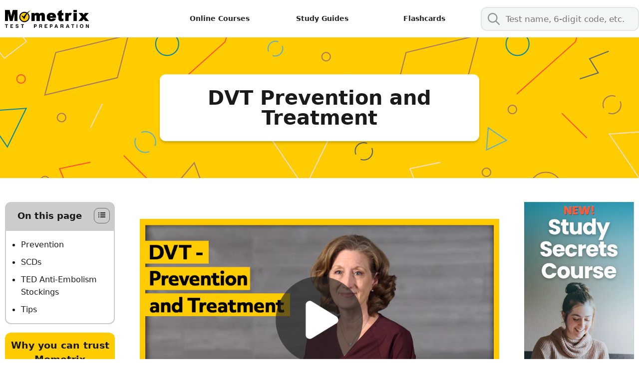

--- FILE ---
content_type: text/html; charset=UTF-8
request_url: https://www.mometrix.com/academy/dvt-prevention-and-treatment/
body_size: 18318
content:
<!DOCTYPE html><html dir="ltr" lang="en-US" prefix="og: https://ogp.me/ns#"><head><meta charset="UTF-8"><meta http-equiv="X-UA-Compatible" content="IE=edge" /><link rel="profile" href="https://gmpg.org/xfn/11"><link media="all" href="https://cdn-academy.pressidium.com/academy/wp-content/cache/autoptimize/css/autoptimize_00f7f192a8dda37f72e45d02a86561bd.css" rel="stylesheet"><title>DVT - Prevention and Treatment (Video)</title><style>img:is([sizes="auto" i], [sizes^="auto," i]) { contain-intrinsic-size: 3000px 1500px }</style><meta name="description" content="Deep vein thrombosis (DVT) may occur in patients lying down for extended times. Learn to prevent and treat DVT with compression devices and patient care!" /><meta name="robots" content="max-image-preview:large" /><link rel="canonical" href="https://www.mometrix.com/academy/dvt-prevention-and-treatment/" /><meta name="generator" content="All in One SEO Pro (AIOSEO) 4.9.1" /><meta property="og:locale" content="en_US" /><meta property="og:site_name" content="|" /><meta property="og:type" content="article" /><meta property="og:title" content="DVT - Prevention and Treatment (Video)" /><meta property="og:description" content="Deep vein thrombosis (DVT) may occur in patients lying down for extended times. Learn to prevent and treat DVT with compression devices and patient care!" /><meta property="og:url" content="https://www.mometrix.com/academy/dvt-prevention-and-treatment/" /><meta property="og:image" content="https://cdn-academy.pressidium.com/academy/wp-content/uploads/2023/12/1950-DVT-Thumbnail.webp" /><meta property="og:image:secure_url" content="https://cdn-academy.pressidium.com/academy/wp-content/uploads/2023/12/1950-DVT-Thumbnail.webp" /><meta property="og:image:width" content="1920" /><meta property="og:image:height" content="1080" /><meta property="article:published_time" content="2017-07-28T14:34:36+00:00" /><meta property="article:modified_time" content="2025-08-05T16:37:54+00:00" /><meta name="twitter:card" content="summary_large_image" /><meta name="twitter:title" content="DVT - Prevention and Treatment (Video)" /><meta name="twitter:description" content="Deep vein thrombosis (DVT) may occur in patients lying down for extended times. Learn to prevent and treat DVT with compression devices and patient care!" /><meta name="twitter:image" content="https://cdn-academy.pressidium.com/academy/wp-content/uploads/2023/12/1950-DVT-Thumbnail.webp" /> <script type="application/ld+json" class="aioseo-schema">{"@context":"https:\/\/schema.org","@graph":[{"@type":"BreadcrumbList","@id":"https:\/\/www.mometrix.com\/academy\/dvt-prevention-and-treatment\/#breadcrumblist","itemListElement":[{"@type":"ListItem","@id":"https:\/\/www.mometrix.com\/academy#listItem","position":1,"name":"Home","item":"https:\/\/www.mometrix.com\/academy","nextItem":{"@type":"ListItem","@id":"https:\/\/www.mometrix.com\/academy\/dvt-prevention-and-treatment\/#listItem","name":"DVT Prevention and Treatment"}},{"@type":"ListItem","@id":"https:\/\/www.mometrix.com\/academy\/dvt-prevention-and-treatment\/#listItem","position":2,"name":"DVT Prevention and Treatment","previousItem":{"@type":"ListItem","@id":"https:\/\/www.mometrix.com\/academy#listItem","name":"Home"}}]},{"@type":"Organization","@id":"https:\/\/www.mometrix.com\/academy\/#organization","url":"https:\/\/www.mometrix.com\/academy\/","logo":{"@type":"ImageObject","url":"https:\/\/www.mometrix.com\/academy\/wp-content\/uploads\/2022\/06\/Mometrix-Test-Prep-Logo-min.png","@id":"https:\/\/www.mometrix.com\/academy\/dvt-prevention-and-treatment\/#organizationLogo","width":557,"height":242,"caption":"Mometrix Test Preparation logo"},"image":{"@id":"https:\/\/www.mometrix.com\/academy\/dvt-prevention-and-treatment\/#organizationLogo"}},{"@type":"WebPage","@id":"https:\/\/www.mometrix.com\/academy\/dvt-prevention-and-treatment\/#webpage","url":"https:\/\/www.mometrix.com\/academy\/dvt-prevention-and-treatment\/","name":"DVT - Prevention and Treatment (Video)","description":"Deep vein thrombosis (DVT) may occur in patients lying down for extended times. Learn to prevent and treat DVT with compression devices and patient care!","inLanguage":"en-US","isPartOf":{"@id":"https:\/\/www.mometrix.com\/academy\/#website"},"breadcrumb":{"@id":"https:\/\/www.mometrix.com\/academy\/dvt-prevention-and-treatment\/#breadcrumblist"},"image":{"@type":"ImageObject","url":"https:\/\/www.mometrix.com\/academy\/wp-content\/uploads\/2023\/12\/1950-DVT-Thumbnail.webp","@id":"https:\/\/www.mometrix.com\/academy\/dvt-prevention-and-treatment\/#mainImage","width":1920,"height":1080,"caption":"Thumbnail for the DVT-Prevention and Treatment video."},"primaryImageOfPage":{"@id":"https:\/\/www.mometrix.com\/academy\/dvt-prevention-and-treatment\/#mainImage"},"datePublished":"2017-07-28T14:34:36-05:00","dateModified":"2025-08-05T11:37:54-05:00"},{"@type":"WebSite","@id":"https:\/\/www.mometrix.com\/academy\/#website","url":"https:\/\/www.mometrix.com\/academy\/","inLanguage":"en-US","publisher":{"@id":"https:\/\/www.mometrix.com\/academy\/#organization"}}]}</script>    <script data-cfasync="false" data-pagespeed-no-defer>var gtm4wp_datalayer_name = "dataLayer";
	var dataLayer = dataLayer || [];</script> <meta name="viewport" content="width=device-width, initial-scale=1"><link rel='dns-prefetch' href='//www.mometrix.com' /><link rel="alternate" type="application/rss+xml" title=" &raquo; Feed" href="https://www.mometrix.com/academy/feed/" /><link rel="alternate" type="application/rss+xml" title=" &raquo; Comments Feed" href="https://www.mometrix.com/academy/comments/feed/" /><style type="text/css">.brave_popup{display:none}</style><script data-no-optimize="1">var brave_popup_data = {}; var bravepop_emailValidation=true; var brave_popup_videos = {};  var brave_popup_formData = {};var brave_popup_adminUser = false; var brave_popup_pageInfo = {"type":"single","pageID":32254,"singleType":"page"};  var bravepop_emailSuggestions={};</script> <style id='classic-theme-styles-inline-css'>/*! This file is auto-generated */
.wp-block-button__link{color:#fff;background-color:#32373c;border-radius:9999px;box-shadow:none;text-decoration:none;padding:calc(.667em + 2px) calc(1.333em + 2px);font-size:1.125em}.wp-block-file__button{background:#32373c;color:#fff;text-decoration:none}</style><style id='safe-svg-svg-icon-style-inline-css'>.safe-svg-cover{text-align:center}.safe-svg-cover .safe-svg-inside{display:inline-block;max-width:100%}.safe-svg-cover svg{fill:currentColor;height:100%;max-height:100%;max-width:100%;width:100%}</style><style id='global-styles-inline-css'>:root{--wp--preset--aspect-ratio--square: 1;--wp--preset--aspect-ratio--4-3: 4/3;--wp--preset--aspect-ratio--3-4: 3/4;--wp--preset--aspect-ratio--3-2: 3/2;--wp--preset--aspect-ratio--2-3: 2/3;--wp--preset--aspect-ratio--16-9: 16/9;--wp--preset--aspect-ratio--9-16: 9/16;--wp--preset--color--black: #000000;--wp--preset--color--cyan-bluish-gray: #abb8c3;--wp--preset--color--white: #ffffff;--wp--preset--color--pale-pink: #f78da7;--wp--preset--color--vivid-red: #cf2e2e;--wp--preset--color--luminous-vivid-orange: #ff6900;--wp--preset--color--luminous-vivid-amber: #fcb900;--wp--preset--color--light-green-cyan: #7bdcb5;--wp--preset--color--vivid-green-cyan: #00d084;--wp--preset--color--pale-cyan-blue: #8ed1fc;--wp--preset--color--vivid-cyan-blue: #0693e3;--wp--preset--color--vivid-purple: #9b51e0;--wp--preset--color--contrast: var(--contrast);--wp--preset--color--contrast-2: var(--contrast-2);--wp--preset--color--contrast-3: var(--contrast-3);--wp--preset--color--base: var(--base);--wp--preset--color--base-2: var(--base-2);--wp--preset--color--base-3: var(--base-3);--wp--preset--color--accent: var(--accent);--wp--preset--gradient--vivid-cyan-blue-to-vivid-purple: linear-gradient(135deg,rgba(6,147,227,1) 0%,rgb(155,81,224) 100%);--wp--preset--gradient--light-green-cyan-to-vivid-green-cyan: linear-gradient(135deg,rgb(122,220,180) 0%,rgb(0,208,130) 100%);--wp--preset--gradient--luminous-vivid-amber-to-luminous-vivid-orange: linear-gradient(135deg,rgba(252,185,0,1) 0%,rgba(255,105,0,1) 100%);--wp--preset--gradient--luminous-vivid-orange-to-vivid-red: linear-gradient(135deg,rgba(255,105,0,1) 0%,rgb(207,46,46) 100%);--wp--preset--gradient--very-light-gray-to-cyan-bluish-gray: linear-gradient(135deg,rgb(238,238,238) 0%,rgb(169,184,195) 100%);--wp--preset--gradient--cool-to-warm-spectrum: linear-gradient(135deg,rgb(74,234,220) 0%,rgb(151,120,209) 20%,rgb(207,42,186) 40%,rgb(238,44,130) 60%,rgb(251,105,98) 80%,rgb(254,248,76) 100%);--wp--preset--gradient--blush-light-purple: linear-gradient(135deg,rgb(255,206,236) 0%,rgb(152,150,240) 100%);--wp--preset--gradient--blush-bordeaux: linear-gradient(135deg,rgb(254,205,165) 0%,rgb(254,45,45) 50%,rgb(107,0,62) 100%);--wp--preset--gradient--luminous-dusk: linear-gradient(135deg,rgb(255,203,112) 0%,rgb(199,81,192) 50%,rgb(65,88,208) 100%);--wp--preset--gradient--pale-ocean: linear-gradient(135deg,rgb(255,245,203) 0%,rgb(182,227,212) 50%,rgb(51,167,181) 100%);--wp--preset--gradient--electric-grass: linear-gradient(135deg,rgb(202,248,128) 0%,rgb(113,206,126) 100%);--wp--preset--gradient--midnight: linear-gradient(135deg,rgb(2,3,129) 0%,rgb(40,116,252) 100%);--wp--preset--font-size--small: 13px;--wp--preset--font-size--medium: 20px;--wp--preset--font-size--large: 36px;--wp--preset--font-size--x-large: 42px;--wp--preset--spacing--20: 0.44rem;--wp--preset--spacing--30: 0.67rem;--wp--preset--spacing--40: 1rem;--wp--preset--spacing--50: 1.5rem;--wp--preset--spacing--60: 2.25rem;--wp--preset--spacing--70: 3.38rem;--wp--preset--spacing--80: 5.06rem;--wp--preset--shadow--natural: 6px 6px 9px rgba(0, 0, 0, 0.2);--wp--preset--shadow--deep: 12px 12px 50px rgba(0, 0, 0, 0.4);--wp--preset--shadow--sharp: 6px 6px 0px rgba(0, 0, 0, 0.2);--wp--preset--shadow--outlined: 6px 6px 0px -3px rgba(255, 255, 255, 1), 6px 6px rgba(0, 0, 0, 1);--wp--preset--shadow--crisp: 6px 6px 0px rgba(0, 0, 0, 1);}:where(.is-layout-flex){gap: 0.5em;}:where(.is-layout-grid){gap: 0.5em;}body .is-layout-flex{display: flex;}.is-layout-flex{flex-wrap: wrap;align-items: center;}.is-layout-flex > :is(*, div){margin: 0;}body .is-layout-grid{display: grid;}.is-layout-grid > :is(*, div){margin: 0;}:where(.wp-block-columns.is-layout-flex){gap: 2em;}:where(.wp-block-columns.is-layout-grid){gap: 2em;}:where(.wp-block-post-template.is-layout-flex){gap: 1.25em;}:where(.wp-block-post-template.is-layout-grid){gap: 1.25em;}.has-black-color{color: var(--wp--preset--color--black) !important;}.has-cyan-bluish-gray-color{color: var(--wp--preset--color--cyan-bluish-gray) !important;}.has-white-color{color: var(--wp--preset--color--white) !important;}.has-pale-pink-color{color: var(--wp--preset--color--pale-pink) !important;}.has-vivid-red-color{color: var(--wp--preset--color--vivid-red) !important;}.has-luminous-vivid-orange-color{color: var(--wp--preset--color--luminous-vivid-orange) !important;}.has-luminous-vivid-amber-color{color: var(--wp--preset--color--luminous-vivid-amber) !important;}.has-light-green-cyan-color{color: var(--wp--preset--color--light-green-cyan) !important;}.has-vivid-green-cyan-color{color: var(--wp--preset--color--vivid-green-cyan) !important;}.has-pale-cyan-blue-color{color: var(--wp--preset--color--pale-cyan-blue) !important;}.has-vivid-cyan-blue-color{color: var(--wp--preset--color--vivid-cyan-blue) !important;}.has-vivid-purple-color{color: var(--wp--preset--color--vivid-purple) !important;}.has-black-background-color{background-color: var(--wp--preset--color--black) !important;}.has-cyan-bluish-gray-background-color{background-color: var(--wp--preset--color--cyan-bluish-gray) !important;}.has-white-background-color{background-color: var(--wp--preset--color--white) !important;}.has-pale-pink-background-color{background-color: var(--wp--preset--color--pale-pink) !important;}.has-vivid-red-background-color{background-color: var(--wp--preset--color--vivid-red) !important;}.has-luminous-vivid-orange-background-color{background-color: var(--wp--preset--color--luminous-vivid-orange) !important;}.has-luminous-vivid-amber-background-color{background-color: var(--wp--preset--color--luminous-vivid-amber) !important;}.has-light-green-cyan-background-color{background-color: var(--wp--preset--color--light-green-cyan) !important;}.has-vivid-green-cyan-background-color{background-color: var(--wp--preset--color--vivid-green-cyan) !important;}.has-pale-cyan-blue-background-color{background-color: var(--wp--preset--color--pale-cyan-blue) !important;}.has-vivid-cyan-blue-background-color{background-color: var(--wp--preset--color--vivid-cyan-blue) !important;}.has-vivid-purple-background-color{background-color: var(--wp--preset--color--vivid-purple) !important;}.has-black-border-color{border-color: var(--wp--preset--color--black) !important;}.has-cyan-bluish-gray-border-color{border-color: var(--wp--preset--color--cyan-bluish-gray) !important;}.has-white-border-color{border-color: var(--wp--preset--color--white) !important;}.has-pale-pink-border-color{border-color: var(--wp--preset--color--pale-pink) !important;}.has-vivid-red-border-color{border-color: var(--wp--preset--color--vivid-red) !important;}.has-luminous-vivid-orange-border-color{border-color: var(--wp--preset--color--luminous-vivid-orange) !important;}.has-luminous-vivid-amber-border-color{border-color: var(--wp--preset--color--luminous-vivid-amber) !important;}.has-light-green-cyan-border-color{border-color: var(--wp--preset--color--light-green-cyan) !important;}.has-vivid-green-cyan-border-color{border-color: var(--wp--preset--color--vivid-green-cyan) !important;}.has-pale-cyan-blue-border-color{border-color: var(--wp--preset--color--pale-cyan-blue) !important;}.has-vivid-cyan-blue-border-color{border-color: var(--wp--preset--color--vivid-cyan-blue) !important;}.has-vivid-purple-border-color{border-color: var(--wp--preset--color--vivid-purple) !important;}.has-vivid-cyan-blue-to-vivid-purple-gradient-background{background: var(--wp--preset--gradient--vivid-cyan-blue-to-vivid-purple) !important;}.has-light-green-cyan-to-vivid-green-cyan-gradient-background{background: var(--wp--preset--gradient--light-green-cyan-to-vivid-green-cyan) !important;}.has-luminous-vivid-amber-to-luminous-vivid-orange-gradient-background{background: var(--wp--preset--gradient--luminous-vivid-amber-to-luminous-vivid-orange) !important;}.has-luminous-vivid-orange-to-vivid-red-gradient-background{background: var(--wp--preset--gradient--luminous-vivid-orange-to-vivid-red) !important;}.has-very-light-gray-to-cyan-bluish-gray-gradient-background{background: var(--wp--preset--gradient--very-light-gray-to-cyan-bluish-gray) !important;}.has-cool-to-warm-spectrum-gradient-background{background: var(--wp--preset--gradient--cool-to-warm-spectrum) !important;}.has-blush-light-purple-gradient-background{background: var(--wp--preset--gradient--blush-light-purple) !important;}.has-blush-bordeaux-gradient-background{background: var(--wp--preset--gradient--blush-bordeaux) !important;}.has-luminous-dusk-gradient-background{background: var(--wp--preset--gradient--luminous-dusk) !important;}.has-pale-ocean-gradient-background{background: var(--wp--preset--gradient--pale-ocean) !important;}.has-electric-grass-gradient-background{background: var(--wp--preset--gradient--electric-grass) !important;}.has-midnight-gradient-background{background: var(--wp--preset--gradient--midnight) !important;}.has-small-font-size{font-size: var(--wp--preset--font-size--small) !important;}.has-medium-font-size{font-size: var(--wp--preset--font-size--medium) !important;}.has-large-font-size{font-size: var(--wp--preset--font-size--large) !important;}.has-x-large-font-size{font-size: var(--wp--preset--font-size--x-large) !important;}
:where(.wp-block-post-template.is-layout-flex){gap: 1.25em;}:where(.wp-block-post-template.is-layout-grid){gap: 1.25em;}
:where(.wp-block-columns.is-layout-flex){gap: 2em;}:where(.wp-block-columns.is-layout-grid){gap: 2em;}
:root :where(.wp-block-pullquote){font-size: 1.5em;line-height: 1.6;}</style><style id='generate-style-inline-css'>body{background-color:#ffffff;color:#3a3a3a;}a{color:#005987;}a:hover, a:focus, a:active{color:#000000;}body .grid-container{max-width:1100px;}.wp-block-group__inner-container{max-width:1100px;margin-left:auto;margin-right:auto;}.generate-back-to-top{font-size:20px;border-radius:3px;position:fixed;bottom:30px;right:30px;line-height:40px;width:40px;text-align:center;z-index:10;transition:opacity 300ms ease-in-out;opacity:0.1;transform:translateY(1000px);}.generate-back-to-top__show{opacity:1;transform:translateY(0);}:root{--contrast:#222222;--contrast-2:#575760;--contrast-3:#b2b2be;--base:#f0f0f0;--base-2:#f7f8f9;--base-3:#ffffff;--accent:#1e73be;}:root .has-contrast-color{color:var(--contrast);}:root .has-contrast-background-color{background-color:var(--contrast);}:root .has-contrast-2-color{color:var(--contrast-2);}:root .has-contrast-2-background-color{background-color:var(--contrast-2);}:root .has-contrast-3-color{color:var(--contrast-3);}:root .has-contrast-3-background-color{background-color:var(--contrast-3);}:root .has-base-color{color:var(--base);}:root .has-base-background-color{background-color:var(--base);}:root .has-base-2-color{color:var(--base-2);}:root .has-base-2-background-color{background-color:var(--base-2);}:root .has-base-3-color{color:var(--base-3);}:root .has-base-3-background-color{background-color:var(--base-3);}:root .has-accent-color{color:var(--accent);}:root .has-accent-background-color{background-color:var(--accent);}body, button, input, select, textarea{font-family:-apple-system, system-ui, BlinkMacSystemFont, "Segoe UI", Helvetica, Arial, sans-serif, "Apple Color Emoji", "Segoe UI Emoji", "Segoe UI Symbol";}body{line-height:1.5;}.entry-content > [class*="wp-block-"]:not(:last-child):not(.wp-block-heading){margin-bottom:1.5em;}.main-navigation .main-nav ul ul li a{font-size:14px;}.sidebar .widget, .footer-widgets .widget{font-size:17px;}h1{font-weight:300;font-size:40px;}h2{font-weight:300;font-size:30px;}h3{font-size:20px;}h4{font-size:inherit;}h5{font-size:inherit;}@media (max-width:768px){.main-title{font-size:20px;}h1{font-size:30px;}h2{font-size:25px;}}.top-bar{background-color:#636363;color:#ffffff;}.top-bar a{color:#ffffff;}.top-bar a:hover{color:#303030;}.site-header{background-color:#ffffff;color:#3a3a3a;}.site-header a{color:#3a3a3a;}.main-title a,.main-title a:hover{color:#222222;}.site-description{color:#757575;}.mobile-menu-control-wrapper .menu-toggle,.mobile-menu-control-wrapper .menu-toggle:hover,.mobile-menu-control-wrapper .menu-toggle:focus,.has-inline-mobile-toggle #site-navigation.toggled{background-color:rgba(0, 0, 0, 0.02);}.main-navigation,.main-navigation ul ul{background-color:#ffffff;}.main-navigation .main-nav ul li a, .main-navigation .menu-toggle, .main-navigation .menu-bar-items{color:#222222;}.main-navigation .main-nav ul li:not([class*="current-menu-"]):hover > a, .main-navigation .main-nav ul li:not([class*="current-menu-"]):focus > a, .main-navigation .main-nav ul li.sfHover:not([class*="current-menu-"]) > a, .main-navigation .menu-bar-item:hover > a, .main-navigation .menu-bar-item.sfHover > a{color:#3f3f3f;background-color:#ffffff;}button.menu-toggle:hover,button.menu-toggle:focus,.main-navigation .mobile-bar-items a,.main-navigation .mobile-bar-items a:hover,.main-navigation .mobile-bar-items a:focus{color:#222222;}.main-navigation .main-nav ul li[class*="current-menu-"] > a{color:#222222;background-color:#ffffff;}.navigation-search input[type="search"],.navigation-search input[type="search"]:active, .navigation-search input[type="search"]:focus, .main-navigation .main-nav ul li.search-item.active > a, .main-navigation .menu-bar-items .search-item.active > a{color:#3f3f3f;background-color:#ffffff;}.main-navigation ul ul{background-color:#3f3f3f;}.main-navigation .main-nav ul ul li a{color:#ffffff;}.main-navigation .main-nav ul ul li:not([class*="current-menu-"]):hover > a,.main-navigation .main-nav ul ul li:not([class*="current-menu-"]):focus > a, .main-navigation .main-nav ul ul li.sfHover:not([class*="current-menu-"]) > a{color:#ffffff;background-color:#4f4f4f;}.main-navigation .main-nav ul ul li[class*="current-menu-"] > a{color:#ffffff;background-color:#4f4f4f;}.separate-containers .inside-article, .separate-containers .comments-area, .separate-containers .page-header, .one-container .container, .separate-containers .paging-navigation, .inside-page-header{background-color:#ffffff;}.entry-meta{color:#595959;}.entry-meta a{color:#595959;}.entry-meta a:hover{color:#1e73be;}.sidebar .widget{background-color:#ffffff;}.sidebar .widget .widget-title{color:#000000;}.footer-widgets{color:#ffffff;background-color:#111111;}.footer-widgets a{color:#ffffff;}.footer-widgets a:hover{color:#f1c40f;}.footer-widgets .widget-title{color:#000000;}.site-info{color:#ffffff;background-color:#222222;}.site-info a{color:#ffffff;}.site-info a:hover{color:#606060;}.footer-bar .widget_nav_menu .current-menu-item a{color:#606060;}input[type="text"],input[type="email"],input[type="url"],input[type="password"],input[type="search"],input[type="tel"],input[type="number"],textarea,select{color:#666666;background-color:#fafafa;border-color:#cccccc;}input[type="text"]:focus,input[type="email"]:focus,input[type="url"]:focus,input[type="password"]:focus,input[type="search"]:focus,input[type="tel"]:focus,input[type="number"]:focus,textarea:focus,select:focus{color:#666666;background-color:#ffffff;border-color:#bfbfbf;}button,html input[type="button"],input[type="reset"],input[type="submit"],a.button,a.wp-block-button__link:not(.has-background){color:#ffffff;background-color:#666666;}button:hover,html input[type="button"]:hover,input[type="reset"]:hover,input[type="submit"]:hover,a.button:hover,button:focus,html input[type="button"]:focus,input[type="reset"]:focus,input[type="submit"]:focus,a.button:focus,a.wp-block-button__link:not(.has-background):active,a.wp-block-button__link:not(.has-background):focus,a.wp-block-button__link:not(.has-background):hover{color:#ffffff;background-color:#3f3f3f;}a.generate-back-to-top{background-color:rgba( 0,0,0,0.4 );color:#ffffff;}a.generate-back-to-top:hover,a.generate-back-to-top:focus{background-color:rgba( 0,0,0,0.6 );color:#ffffff;}:root{--gp-search-modal-bg-color:var(--base-3);--gp-search-modal-text-color:var(--contrast);--gp-search-modal-overlay-bg-color:rgba(0,0,0,0.2);}@media (max-width: 768px){.main-navigation .menu-bar-item:hover > a, .main-navigation .menu-bar-item.sfHover > a{background:none;color:#222222;}}.inside-top-bar{padding:10px;}.inside-header{padding:0px 40px 0px 40px;}.site-main .wp-block-group__inner-container{padding:40px;}.entry-content .alignwide, body:not(.no-sidebar) .entry-content .alignfull{margin-left:-40px;width:calc(100% + 80px);max-width:calc(100% + 80px);}.main-navigation .main-nav ul li a,.menu-toggle,.main-navigation .mobile-bar-items a{line-height:93px;}.navigation-search input[type="search"]{height:93px;}.rtl .menu-item-has-children .dropdown-menu-toggle{padding-left:20px;}.rtl .main-navigation .main-nav ul li.menu-item-has-children > a{padding-right:20px;}.site-info{padding:20px;}@media (max-width:768px){.separate-containers .inside-article, .separate-containers .comments-area, .separate-containers .page-header, .separate-containers .paging-navigation, .one-container .site-content, .inside-page-header{padding:30px;}.site-main .wp-block-group__inner-container{padding:30px;}.site-info{padding-right:10px;padding-left:10px;}.entry-content .alignwide, body:not(.no-sidebar) .entry-content .alignfull{margin-left:-30px;width:calc(100% + 60px);max-width:calc(100% + 60px);}}.one-container .sidebar .widget{padding:0px;}/* End cached CSS */@media (max-width: 768px){.main-navigation .menu-toggle,.main-navigation .mobile-bar-items,.sidebar-nav-mobile:not(#sticky-placeholder){display:block;}.main-navigation ul,.gen-sidebar-nav{display:none;}[class*="nav-float-"] .site-header .inside-header > *{float:none;clear:both;}}
.dynamic-author-image-rounded{border-radius:100%;}.dynamic-featured-image, .dynamic-author-image{vertical-align:middle;}.one-container.blog .dynamic-content-template:not(:last-child), .one-container.archive .dynamic-content-template:not(:last-child){padding-bottom:0px;}.dynamic-entry-excerpt > p:last-child{margin-bottom:0px;}
.main-navigation .main-nav ul li a,.menu-toggle,.main-navigation .mobile-bar-items a{transition: line-height 300ms ease}.main-navigation.toggled .main-nav > ul{background-color: #ffffff}
.navigation-branding .main-title{font-weight:bold;text-transform:none;font-size:25px;}@media (max-width: 768px){.navigation-branding .main-title{font-size:20px;}}</style><style id='generate-offside-inline-css'>:root{--gp-slideout-width:265px;}.slideout-navigation.main-navigation .main-nav ul li a{color:#ffffff;font-weight:normal;text-transform:none;}.slideout-navigation.main-navigation.do-overlay .main-nav ul ul li a{font-size:1em;}.slideout-navigation.main-navigation .main-nav ul li:not([class*="current-menu-"]):hover > a, .slideout-navigation.main-navigation .main-nav ul li:not([class*="current-menu-"]):focus > a, .slideout-navigation.main-navigation .main-nav ul li.sfHover:not([class*="current-menu-"]) > a{color:#f1c40f;}.slideout-navigation, .slideout-navigation a{color:#ffffff;}.slideout-navigation button.slideout-exit{color:#ffffff;padding-left:20px;padding-right:20px;}.slide-opened nav.toggled .menu-toggle:before{display:none;}@media (max-width: 768px){.menu-bar-item.slideout-toggle{display:none;}}</style><style id='generate-navigation-branding-inline-css'>@media (max-width: 768px){.site-header, #site-navigation, #sticky-navigation{display:none !important;opacity:0.0;}#mobile-header{display:block !important;width:100% !important;}#mobile-header .main-nav > ul{display:none;}#mobile-header.toggled .main-nav > ul, #mobile-header .menu-toggle, #mobile-header .mobile-bar-items{display:block;}#mobile-header .main-nav{-ms-flex:0 0 100%;flex:0 0 100%;-webkit-box-ordinal-group:5;-ms-flex-order:4;order:4;}}.navigation-branding img, .site-logo.mobile-header-logo img{height:93px;width:auto;}.navigation-branding .main-title{line-height:93px;}@media (max-width: 1110px){#site-navigation .navigation-branding, #sticky-navigation .navigation-branding{margin-left:10px;}}@media (max-width: 768px){.main-navigation:not(.slideout-navigation) .main-nav{-ms-flex:0 0 100%;flex:0 0 100%;}.main-navigation:not(.slideout-navigation) .inside-navigation{-ms-flex-wrap:wrap;flex-wrap:wrap;display:-webkit-box;display:-ms-flexbox;display:flex;}.nav-aligned-center .navigation-branding, .nav-aligned-left .navigation-branding{margin-right:auto;}.nav-aligned-center  .main-navigation.has-branding:not(.slideout-navigation) .inside-navigation .main-nav,.nav-aligned-center  .main-navigation.has-sticky-branding.navigation-stick .inside-navigation .main-nav,.nav-aligned-left  .main-navigation.has-branding:not(.slideout-navigation) .inside-navigation .main-nav,.nav-aligned-left  .main-navigation.has-sticky-branding.navigation-stick .inside-navigation .main-nav{margin-right:0px;}}</style> <script src="https://cdn-academy.pressidium.com/academy/wp-includes/js/jquery/jquery.min.js?ver=3.7.1" id="jquery-core-js"></script> <script src="https://cdn-academy.pressidium.com/academy/wp-content/plugins/academy-custom-functions/src/js/accordion.js?ver=6.8.3" id="my_custom_script-js"></script> <link rel="https://api.w.org/" href="https://www.mometrix.com/academy/wp-json/" /><link rel="alternate" title="JSON" type="application/json" href="https://www.mometrix.com/academy/wp-json/wp/v2/pages/32254" /><link rel="EditURI" type="application/rsd+xml" title="RSD" href="https://www.mometrix.com/academy/xmlrpc.php?rsd" /><link rel='shortlink' href='https://www.mometrix.com/academy/?p=32254' /><link rel="alternate" title="oEmbed (JSON)" type="application/json+oembed" href="https://www.mometrix.com/academy/wp-json/oembed/1.0/embed?url=https%3A%2F%2Fwww.mometrix.com%2Facademy%2Fdvt-prevention-and-treatment%2F" /><link rel="alternate" title="oEmbed (XML)" type="text/xml+oembed" href="https://www.mometrix.com/academy/wp-json/oembed/1.0/embed?url=https%3A%2F%2Fwww.mometrix.com%2Facademy%2Fdvt-prevention-and-treatment%2F&#038;format=xml" /> <script type="text/javascript">(function(c,l,a,r,i,t,y){
					c[a]=c[a]||function(){(c[a].q=c[a].q||[]).push(arguments)};t=l.createElement(r);t.async=1;
					t.src="https://www.clarity.ms/tag/"+i+"?ref=wordpress";y=l.getElementsByTagName(r)[0];y.parentNode.insertBefore(t,y);
				})(window, document, "clarity", "script", "hmgv85mhr6");</script> 
 <script data-cfasync="false" data-pagespeed-no-defer type="text/javascript">var dataLayer_content = {"pageTitle":"DVT - Prevention and Treatment (Video)","pagePostType":"page","pagePostType2":"single-page","pagePostAuthor":"Mometrix Academy","pagePostDate":"July 28, 2017","pagePostDateYear":2017,"pagePostDateMonth":7,"pagePostDateDay":28,"pagePostDateDayName":"Friday","pagePostDateHour":14,"pagePostDateMinute":34,"pagePostDateIso":"2017-07-28T14:34:36-05:00","pagePostDateUnix":1501252476,"postCountOnPage":1,"postCountTotal":1};
	dataLayer.push( dataLayer_content );</script> <script data-cfasync="false">(function(w,d,s,l,i){w[l]=w[l]||[];w[l].push({'gtm.start':
new Date().getTime(),event:'gtm.js'});var f=d.getElementsByTagName(s)[0],
j=d.createElement(s),dl=l!='dataLayer'?'&l='+l:'';j.async=true;j.src=
'//www.googletagmanager.com/gtm.js?id='+i+dl;f.parentNode.insertBefore(j,f);
})(window,document,'script','dataLayer','GTM-NPW45W');</script>  <script>var _mtm = window._mtm = window._mtm || [];
_mtm.push({'mtm.startTime': (new Date().getTime()), 'event': 'mtm.Start'});
var d=document, g=d.createElement('script'), s=d.getElementsByTagName('script')[0];
g.async=true; g.src='https://argus.app.mometrix.com/js/container_C6lrVLnJ.js'; s.parentNode.insertBefore(g,s);</script> <script type="text/javascript" async="" src="https://static.klaviyo.com/onsite/js/klaviyo.js?company_id=RSdaX8"></script><script src="https://cdn.jsdelivr.net/npm/mathjax@3/es5/tex-mml-chtml.js"></script> <script>document.addEventListener('DOMContentLoaded', () => {
    // Check if the device is mobile
    if (window.innerWidth <= 768) { // You can adjust the width threshold as needed
        // Replace [latex] tags for MathJax to render
        document.querySelectorAll('.smallmath').forEach(container => {
            container.innerHTML = container.innerHTML.replace(
                /\[latex\](.*?)\[\/latex\]/g,
                '$1' // MathJax will process this
            );
        });

        // Observe MathJax rendering
        const observer = new MutationObserver(() => {
            document.querySelectorAll('.smallmath .MathJax').forEach(element => {
                element.style.fontSize = '80%';
                element.style.marginLeft = '-1em';
            });
        });

        observer.observe(document.body, { childList: true, subtree: true });
    }
});</script><style>.video-placeholder {
  position: relative;
  width: 100%;
	max-width: 100%;
  margin: 2em auto;
  cursor: pointer;
  background: #000;
  aspect-ratio: 16 / 9;
  overflow: hidden;
}

.video-placeholder > * {
  position: absolute;
  inset: 0;
  width: 100%;
  height: 100%;
  display: block;
  border: none;
}

.video-placeholder img {
  object-fit: cover;
}

.video-placeholder iframe {
  object-fit: contain;
}

/* Play icon centered overlay */
.video-placeholder .play-icon {
  position: absolute;
  top: 50%;
  left: 50%;
  width: 64px;
  height: 64px;
  transform: translate(-50%, -50%);
  background: rgba(0,0,0,0.6);
  border-radius: 50%;
  pointer-events: none;
  z-index: 1;
}
.video-placeholder .play-icon::after {
  content: "";
  position: absolute;
  top: 50%;
  left: 50%;
  transform: translate(-40%, -50%);
  width: 0;
  height: 0;
  border-left: 16px solid #fff;
  border-top: 10px solid transparent;
  border-bottom: 10px solid transparent;
}</style> <script>document.addEventListener('DOMContentLoaded', () => {
  document.querySelectorAll('.video-placeholder').forEach((el) => {
    el.addEventListener('click', function handler() {
      el.removeEventListener('click', handler);

      const videoId = el.dataset.videoId;
     
      const src = `https://www.youtube-nocookie.com/embed/${videoId}?autoplay=1&mute=0&rel=0&playsinline=1`;

      el.innerHTML = `
        <iframe
          src="${src}"
          title="YouTube video player"
          allow="autoplay; encrypted-media; picture-in-picture"
          allowfullscreen
          referrerpolicy="strict-origin-when-cross-origin">
        </iframe>
      `;
    }, { passive: true });
  });
});</script><link rel="icon" href="https://cdn-academy.pressidium.com/academy/wp-content/uploads/2022/09/cropped-512logo-32x32.webp" sizes="32x32" /><link rel="icon" href="https://cdn-academy.pressidium.com/academy/wp-content/uploads/2022/09/cropped-512logo-192x192.webp" sizes="192x192" /><link rel="apple-touch-icon" href="https://cdn-academy.pressidium.com/academy/wp-content/uploads/2022/09/cropped-512logo-180x180.webp" /><meta name="msapplication-TileImage" content="https://cdn-academy.pressidium.com/academy/wp-content/uploads/2022/09/cropped-512logo-270x270.webp" /><style id="wp-custom-css">.bbb-switcher {
  width: 150px;
  height:  78px;
  background: url('https://cdn-academy.pressidium.com/academy/wp-content/uploads/2019/02/sprite-bbb-footer.png') no-repeat 0 0;
}

.bbb-switcher:hover {
  width: 150px;
  height:  78px;
  background: url('https://cdn-academy.pressidium.com/academy/wp-content/uploads/2019/02/sprite-bbb-footer.png') no-repeat -151px 0;
}
span.accordion_calculator_button {
    display: block;
    width: 100px;
    margin: 5px auto;
    padding: 10px 5px;
    background: #fc0;
    color: #333;
    text-align: center;
    border-radius: 8px;
    cursor: pointer;
    transition: all .6s;
    font-weight: 600;
    border: 1px solid #fc0;
}
span.accordion_calculator_button:hover {
    background: #ccc;
}</style> <script>jQuery( document ).ready(function( $ ) {
	$('.PQ').on('click', function() {
		var id = $(this).attr('id');
		$( '#'+id ).css('background-color', '#FC0');
		$( '#'+id ).siblings().css('background-color', 'white');
		console.log($(this));
	});
});</script>  <script defer="defer" src="//cdn-academy.pressidium.com/academy/wp-content/themes/generatepress-child/js/jquery.colorbox.min.js"></script> <script defer="defer">//$(document).ready(function(){$(".qbiframe").colorbox({iframe:true, width:"90%", height:"90%"});});
	jQuery(document).ready(function(){
		if(jQuery('.qbiframe').length > 0) {
			jQuery('.qbiframe').not('.elib_PT').attr('href', jQuery('.qbiframe')[0].href + '&p=' + window.location.pathname);
		}
		jQuery(".qbiframe").colorbox({
			iframe:true, width:"99%", height:"99%",
			onComplete: function() { UserWay.iconVisibilityOff(); },
			onClosed: function() { UserWay.iconVisibilityOn(); }
		});
	});</script> <style>.hero-insert{min-height:90px;}
	@media (max-width: 767px) {
	.new-page-hero,.hero-cape {min-height:unset;}
	div#left-sidebar {padding-top:0;order:inherit;}
	}</style> <script>jQuery( document ).ready(function( $ ) {var leftsidebar = $(".inside-left-sidebar");var rightsidebar = $(".inside-right-sidebar");var lastScrollTop = 0;$(window).scroll(function() {var scroll = $(window).scrollTop();if (scroll < lastScrollTop) {leftsidebar.addClass("scroll-padding");rightsidebar.addClass("scroll-padding");} else {leftsidebar.removeClass("scroll-padding");rightsidebar.removeClass("scroll-padding");}lastScrollTop = scroll;});});</script> </head><body class="wp-singular page-template-default page page-id-32254 wp-custom-logo wp-embed-responsive wp-theme-generatepress wp-child-theme-generatepress-child slideout-enabled slideout-mobile sticky-menu-no-transition sticky-enabled both-sticky-menu mobile-header mobile-header-logo mobile-header-sticky both-sidebars nav-below-header separate-containers fluid-header active-footer-widgets-0 nav-aligned-left header-aligned-left dropdown-hover" itemtype="https://schema.org/WebPage" itemscope> <noscript><iframe src="https://www.googletagmanager.com/ns.html?id=GTM-NPW45W" height="0" width="0" style="display:none;visibility:hidden" aria-hidden="true"></iframe></noscript> <a class="screen-reader-text skip-link" href="#content" title="Skip to content">Skip to content</a><nav class="auto-hide-sticky has-branding main-navigation sub-menu-right stuckElement new-nav" id="site-navigation"  itemtype="https://schema.org/SiteNavigationElement" aria-label="Primary" itemtype="https://schema.org/SiteNavigationElement" itemscope=""><div class="inside-navigation grid-container grid-parent"><div id="primary-menu" class="main-nav grid-50 tablet-grid-50"><ul id="menu-basic-nav-menu-new" class="menu sf-menu menu sf-menu"><li id="menu-item-172421" class="menu-item menu-item-type-custom menu-item-object-custom menu-item-172421"><a href="https://www.mometrix.com/products.htm?type=Online%20Courses">Online Courses</a></li><li id="menu-item-172415" class="menu-item menu-item-type-custom menu-item-object-custom menu-item-172415"><a href="https://www.mometrix.com/products.htm?type=Study%20Guides">Study Guides</a></li><li id="menu-item-172418" class="menu-item menu-item-type-custom menu-item-object-custom menu-item-172418"><a href="https://www.mometrix.com/products.htm?type=Flashcards">Flashcards</a></li></ul></div><div class="navigation-branding grid-25" style="max-height: 75px;"><div class="site-logo"> <a href="https://www.mometrix.com/academy/" title="" rel="home"> <img class="header-image is-logo-image hide-on-tablet" alt="Mometrix Academy Logo" src="https://cdn-academy.pressidium.com/academy/wp-content/uploads/2022/06/Mometrix-Test-Prep-Logo-min.png" title="Mometrix Academy Logo" srcset="https://cdn-academy.pressidium.com/academy/wp-content/uploads/2022/06/Mometrix-Test-Prep-Logo-min.png 1x, https://cdn-academy.pressidium.com/academy/wp-content/uploads/2020/02/Mometrix-Academy-min.png 2x" width="557" height="242"> <img class="header-image is-logo-image hide-on-desktop hide-on-mobile" alt="Mometrix Academy Logo" src="https://cdn-academy.pressidium.com/academy/wp-content/uploads/2022/08/Mometrix-Check-Logo-Ffcc00.png" title="Mometrix Academy Logo" width="126" height="55" style="min-height:unset;min-width:unset;max-height:55px;"> </a></div></div><form class="new-search grid-25" role="search" action="https://www.mometrix.com/academy/" method="get" style="order:5;"> <input id="nav-searchsubmit" name="submit" alt="Submit" type="image" src="https://cdn-academy.pressidium.com/academy/wp-content/uploads/2023/03/magnifying-glass-regular-gray.svg" /> <input id="nav-s" name="s" type="text" placeholder="Test name, 6-digit code, etc." /></form></div></nav><nav id="mobile-header" itemtype="https://schema.org/SiteNavigationElement" itemscope="" class="main-navigation mobile-header-navigation has-branding has-sticky-branding stuckElement"><div class="inside-navigation grid-container grid-parent"><div class="site-logo mobile-header-logo"> <a href="https://www.mometrix.com/academy/" title="" rel="home"> <img src="https://cdn-academy.pressidium.com/academy/wp-content/uploads/2022/06/Mometrix-Test-Prep-Logo-min.png" alt="" class="is-logo-image" width="557" height="242"> </a></div><div style="order:4; flex-basis:100%;"><ul id="menu-basic-nav-menu-new-1" class="menu sf-menu menu sf-menu"><li class="menu-item menu-item-type-custom menu-item-object-custom menu-item-172421"><a href="https://www.mometrix.com/products.htm?type=Online%20Courses">Online Courses</a></li><li class="menu-item menu-item-type-custom menu-item-object-custom menu-item-172415"><a href="https://www.mometrix.com/products.htm?type=Study%20Guides">Study Guides</a></li><li class="menu-item menu-item-type-custom menu-item-object-custom menu-item-172418"><a href="https://www.mometrix.com/products.htm?type=Flashcards">Flashcards</a></li></ul></div><div class="mobile-nav-search"> <a href="#search-bar"> <span><img src="https://cdn-academy.pressidium.com/academy/wp-content/uploads/2022/08/noun-search-5126772.svg" alt="search icon magnifying glass" height="20" width="20"></span> </a></div> <button class="menu-toggle" aria-controls="mobile-menu" aria-expanded="false"> <span class="gp-icon icon-menu-bars"> <svg viewBox="0 0 512 512" aria-hidden="true" xmlns="http://www.w3.org/2000/svg" width="1em" height="1em"><path d="M0 96c0-13.255 10.745-24 24-24h464c13.255 0 24 10.745 24 24s-10.745 24-24 24H24c-13.255 0-24-10.745-24-24zm0 160c0-13.255 10.745-24 24-24h464c13.255 0 24 10.745 24 24s-10.745 24-24 24H24c-13.255 0-24-10.745-24-24zm0 160c0-13.255 10.745-24 24-24h464c13.255 0 24 10.745 24 24s-10.745 24-24 24H24c-13.255 0-24-10.745-24-24z"></path></svg> <svg viewBox="0 0 512 512" aria-hidden="true" xmlns="http://www.w3.org/2000/svg" width="1em" height="1em"><path d="M71.029 71.029c9.373-9.372 24.569-9.372 33.942 0L256 222.059l151.029-151.03c9.373-9.372 24.569-9.372 33.942 0 9.372 9.373 9.372 24.569 0 33.942L289.941 256l151.03 151.029c9.372 9.373 9.372 24.569 0 33.942-9.373 9.372-24.569 9.372-33.942 0L256 289.941l-151.029 151.03c-9.373 9.372-24.569 9.372-33.942 0-9.372-9.373-9.372-24.569 0-33.942L222.059 256 71.029 104.971c-9.372-9.373-9.372-24.569 0-33.942z"></path></svg> </span> <span class="mobile-menu">Menu</span> </button></div></nav><div class="site grid-container container hfeed grid-parent" id="page"><div class="new-page-hero"><div class="hero-cape content-area grid-parent mobile-grid-100 push-25 grid-50 tablet-push-20 tablet-grid-60"><div class="hero-insert"><h1 class="entry-title" itemprop="headline">DVT Prevention and Treatment</h1></div></div></div><div class="site-content" id="content"><div class="content-area grid-parent mobile-grid-100 push-25 grid-50 tablet-push-25 tablet-grid-50" id="primary"><main class="site-main" id="main"><article id="post-32254" class="post-32254 page type-page status-publish has-post-thumbnail page_category-cardiovascular-videos page_category-patient-care-videos page_category-physiological-integrity page_category-video-pages-for-study-course-sidebar-ad" itemtype="https://schema.org/Article" itemscope><div class="inside-article"><div class="hide-on-desktop hide-on-tablet"><script>function SrJ_Function() {
  var x = document.getElementById("SrJ");
  if (x.style.display === "none") {
    x.style.display = "block";
  } else {
    x.style.display = "none";
  }
}</script><div class="moc-toc hide-on-mobile"><div><button onclick="SrJ_Function()"><img src="https://cdn-academy.pressidium.com/academy/wp-content/uploads/2024/12/toc2.svg" width="16" height="16" alt="show or hide table of contents"></button><p>On this page</p></div><nav id="SrJ"><ul><li class="toc-h2"><a href="#Prevention" class="smooth-scroll">Prevention</a></li><li class="toc-h2"><a href="#SCDs" class="smooth-scroll">SCDs</a></li><li class="toc-h2"><a href="#TED_AntiEmbolism_Stockings" class="smooth-scroll">TED Anti-Embolism Stockings</a></li><li class="toc-h2"><a href="#Tips" class="smooth-scroll">Tips</a></li></ul></nav></div></div><div class="entry-content" itemprop="text"><div style="display: none;"><div itemprop="headline"> DVT - Prevention and Treatment (Video)</div> <img itemprop="image" src="https://cdn-academy.pressidium.com/academy/wp-content/uploads/2023/12/1950-DVT-Thumbnail.webp"></div><div id="mmDeferVideoEncompass_O8uOyFrmpSM" style="position: relative;"> <picture> <source srcset="https://cdn-academy.pressidium.com/academy/wp-content/uploads/2023/01/circle-play-duotone.webp" type="image/webp"> <source srcset="https://cdn-academy.pressidium.com/academy/wp-content/uploads/2023/01/circle-play-duotone.png" type="image/jpeg"> <img fetchpriority="high" decoding="async" loading="eager" id="videoThumbnailImage_O8uOyFrmpSM" data-source-videoID="O8uOyFrmpSM" src="https://cdn-academy.pressidium.com/academy/wp-content/uploads/2023/01/circle-play-duotone.png" alt="DVT Prevention and Treatment Video" height="1080" width="1920" class="size-full" data-matomo-title = "DVT Prevention and Treatment"> </picture></div><style>img#videoThumbnailImage_O8uOyFrmpSM:hover {cursor:pointer;} img#videoThumbnailImage_O8uOyFrmpSM {background-size:contain;background-image:url("https://cdn-academy.pressidium.com/academy/wp-content/uploads/2024/01/DVT-Prevention-and-Treatment-new-thumb.webp");}</style> <script defer>jQuery("img#videoThumbnailImage_O8uOyFrmpSM").click(function() {
				let videoId = jQuery(this).attr("data-source-videoID");
				let helpTag = '<div id="mmDeferVideoYTMessage_O8uOyFrmpSM" style="display: none;position: absolute;top: -24px;width: 100%;text-align: center;"><span style="font-style: italic;font-size: small;border-top: 1px solid #fc0;">Having trouble? <a href="https://www.youtube.com/watch?v='+videoId+'" target="_blank">Click here to watch on YouTube.</a></span></div>';
				let tag = document.createElement("iframe");
				tag.id = "yt" + videoId;
				tag.src = "https://www.youtube-nocookie.com/embed/" + videoId + "?autoplay=1&controls=1&wmode=opaque&rel=0&egm=0&iv_load_policy=3&hd=0&enablejsapi=1";
				tag.frameborder = 0;
				tag.allow = "autoplay; fullscreen";
				tag.width = this.width;
				tag.height = this.height;
				tag.setAttribute("data-matomo-title","DVT Prevention and Treatment");
				jQuery("div#mmDeferVideoEncompass_O8uOyFrmpSM").html(tag);
				jQuery("div#mmDeferVideoEncompass_O8uOyFrmpSM").prepend(helpTag);
				setTimeout(function(){jQuery("div#mmDeferVideoYTMessage_O8uOyFrmpSM").css("display", "block");}, 2000);
			  });</script> <p><script>function Fan_Function() {
  var x = document.getElementById("Fan");
  if (x.style.display === "none") {
    x.style.display = "block";
  } else {
    x.style.display = "none";
  }
}</script></p><div class="moc-toc hide-on-desktop hide-on-tablet"><div><button onclick="Fan_Function()"><img decoding="async" src="https://cdn-academy.pressidium.com/academy/wp-content/uploads/2024/12/toc2.svg" width="16" height="16" alt="show or hide table of contents"></button></p><p>On this page</p></div><nav id="Fan" style="display:none;"><ul><li class="toc-h2"><a href="#Prevention" class="smooth-scroll">Prevention</a></li><li class="toc-h2"><a href="#SCDs" class="smooth-scroll">SCDs</a></li><li class="toc-h2"><a href="#TED_AntiEmbolism_Stockings" class="smooth-scroll">TED Anti-Embolism Stockings</a></li><li class="toc-h2"><a href="#Tips" class="smooth-scroll">Tips</a></li></ul></nav></div><div class="accordion"><input id="transcript" type="checkbox" class="spoiler_button" /><label for="transcript">Transcript</label><div class="spoiler" id="transcript-spoiler"><h2><span id="Prevention" class="m-toc-anchor"></span>Prevention</h2><p> Patients who are immobile or on bed rest because of surgery, injury, or an illness are at risk for developing a DVT (deep vein thrombosis). DVT results from clot formation in a deep vein, usually in the leg. If the clot breaks loose, it travels through the bloodstream to the lungs, where it gets lodged, resulting in a pulmonary embolism (PE). In the lung, the clot prevents blood flow, causing damage to the lung or leading to death.</p><p>To improve patient outcomes, nurses should focus on preventing DVT. Early ambulation is the best preventive strategy, but when this is not an option, sequential compression devices (SCDs) or elastic compression stockings are effective choices.</p><h2><span id="SCDs" class="m-toc-anchor"></span>SCDs</h2><p> Mechanical devices, such as SCDs, are the first choice for DVT prevention, because they are as efficient as pharmacologic methods without causing bleeding complications. SCDs inflate and deflate air-filled sleeves on the legs to mimic muscle activity during ambulation. As the sleeves inflate and deflate, the muscle tightens and relaxes, pushing blood upward to prevent slow blood flow and keeping the valves in the veins functioning normally. Note that SCDs cannot be used on an extremity with a DVT or area with compartment syndrome, a deformity, or an open infected wound.</p><p>SCDs are ordered by the physician or nurse practitioner based on a risk assessment done on admission. A baseline skin assessment and neurovascular assessment must be done before SCDs are placed on the patient’s legs and every 8 hours thereafter. Assessments should include pain, pallor, pulses, “pins and needles” sensation, paralysis, skin abnormalities, edema, and signs or symptoms of possible blood clots, such as swelling, redness, or pain.</p><p>When applying SCDs:</p><ul><li>Make sure the sleeve is the correct size by measuring the patient’s leg</li><li>Wrap the sleeve around the patient’s leg, lining up the ankle with the ankle indication on the sleeve</li><li>Secure the sleeve, ensuring a correct fit by placing two fingers between the patient’s leg and the sleeve</li><li>Attach the sleeve to the mechanical pump unit, checking the connections of the hose between the pump and the sleeves</li><li>Turn the pump on and assess sleeve inflation and deflation</li><li>Remove the sleeve every 8 hours when the patient ambulates or bathes to assess the skin</li></ul><p>The nurse should educate the patient on how the SCDs prevent DVTs and the importance of notifying the nurse if they need to be removed. The patient should also report any &#8220;pins and needles&#8221; sensation or pain to the nurse. Inform the patient that once they are ambulating most of the day, the doctor may discontinue the SCD therapy.</p><h2><span id="TED_AntiEmbolism_Stockings" class="m-toc-anchor"></span>TED Anti-Embolism Stockings</h2><p> TED anti-embolism stockings, also known as thromboembolic-deterrent hose, provide continuous pressure to the lower extremities to keep blood from pooling and blood clots from developing in the deep veins of the lower extremities.</p><p>TED hoses are available in knee-length or thigh-length in various sizes. Refer to the package for proper sizing information. The graduated pressure pattern starts at 18 mmHg at the ankle and gradually decreases to 8 mmHg at the popliteal in knee-length or the upper thigh in thigh-length.</p><p>It is important to use the appropriate size and apply the stockings correctly to ensure the patient receives the maximum benefit.</p><p>The hose can be difficult to put on a patient because of the firmness and lack of stretch. When applying, make sure the patient is in a comfortable, supine or semi-Fowler&#8217;s position and their feet are dry. Begin by gathering the stocking fabric in your hands and apply stocking on the patient&#8217;s toes, stretching down to the heel. Make sure the inspection toe hole falls under the toes (the toes should not be sticking out).</p><p>Another option is to turn the stocking inside out to the heel area, position the stocking over the foot and heel, then pull the stocking up around the ankle and calf. As you gently inch the stocking upwards, smooth out any creases, until the upper edge is about 1 to 2 inches below the knee cap for knee length and to the gluteal fold for thigh length. As the thigh portion of stocking is applied, rotate the stocking inward so the panel is toward the inside of the leg, over the femoral artery.</p><p>Compression stockings are not recommended for patients with:</p><ul><li>Leg conditions such as dermatitis, vein ligation, gangrene, or a recent skin graft</li><li>Severe arteriosclerosis or other ischemic vascular disease</li><li>Large edema of the legs or pulmonary edema from congestive heart failure</li><li>Extreme deformity of the leg</li></ul><h2><span id="Tips" class="m-toc-anchor"></span>Tips</h2><p> There are a few things you need to remember to write in the chart:</p><ul><li>The size of the stockings and the date they were applied</li><li>When the stocking is removed</li><li>Skin appearance</li><li>The absence or presence of tenderness in calves, thighs, or toes</li><li>Inspection of stockings for each shift</li><li>Change in patient’s weight or size</li><li>The patient’s report of pain or discomfort</li></ul><p>That&#8217;s all for now. Thanks for watching, and happy studying!</p></div></div><div class="home-buttons"><p><a href="https://www.mometrix.com/academy/patient-care/">Return to Patient Care Videos</a></p></div></div> <span style="visibility: hidden;">234086</span><span style="visibility: hidden;">352193</span><div><p> &nbsp;</p><p style="text-align:center;"> by <a href="https://www.mometrix.com/about.htm">Mometrix Test Preparation</a> | Last Updated: August 5, 2025</p></div></div></article></main></div><div class="widget-area sidebar is-left-sidebar grid-25 tablet-grid-25 mobile-grid-100 grid-parent pull-50 tablet-pull-50" id="left-sidebar"><div class="inside-left-sidebar"> <script>function JCd_Function() {
  var x = document.getElementById("JCd");
  if (x.style.display === "none") {
    x.style.display = "block";
  } else {
    x.style.display = "none";
  }
}</script><div class="moc-toc hide-on-mobile"><div><button onclick="JCd_Function()"><img src="https://cdn-academy.pressidium.com/academy/wp-content/uploads/2024/12/toc2.svg" width="16" height="16" alt="show or hide table of contents"></button><p>On this page</p></div><nav id="JCd"><ul><li class="toc-h2"><a href="#Prevention" class="smooth-scroll">Prevention</a></li><li class="toc-h2"><a href="#SCDs" class="smooth-scroll">SCDs</a></li><li class="toc-h2"><a href="#TED_AntiEmbolism_Stockings" class="smooth-scroll">TED Anti-Embolism Stockings</a></li><li class="toc-h2"><a href="#Tips" class="smooth-scroll">Tips</a></li></ul></nav></div><div id="trust-mometrix"><div class="head">Why you can trust Mometrix</div><div class="box"><div><img class="trust-img" src="https://cdn-academy.pressidium.com/academy/wp-content/plugins/academy-custom-functions/templates/img/Trust Mometrix Calendar Icon.svg" width="30" height="34" alt="yellow calendar icon"><div class="trust-txt">Raising test scores for 20 years</div></div><div><img class="trust-img" src="https://cdn-academy.pressidium.com/academy/wp-content/plugins/academy-custom-functions/templates/img/Trust Mometrix People Icon.svg" width="30" height="34" alt="yellow group of people"><div class="trust-txt">150 million test-takers helped</div></div><div><img class="trust-img" src="https://cdn-academy.pressidium.com/academy/wp-content/plugins/academy-custom-functions/templates/img/Trust Mometrix Book Icon.svg" width="30" height="34" alt="yellow book icon"><div class="trust-txt">Prep for over 1,500 tests</div></div><div><img class="trust-img" src="https://cdn-academy.pressidium.com/academy/wp-content/plugins/academy-custom-functions/templates/img/Trust Mometrix Star Icon.svg" width="30" height="34" alt="yellow star icon"><div class="trust-txt">40,000 5-star reviews</div></div><div><img class="trust-img" src="https://cdn-academy.pressidium.com/academy/wp-content/plugins/academy-custom-functions/templates/img/Trust Mometrix A+ Icon.svg" width="30" height="34" alt="yellow A+ icon"><div class="trust-txt bbb"><a href="https://www.bbb.org/us/tx/beaumont/profile/test-publishers/mometrix-media-llc-0845-90003394#:~:text=BBB%20Accredited%20Business%3F-,BBB%20Rating,-A%2B" target="_blank" rel="noopener noreferrer nofollow">A+ BBB rating</a></div></div><div class="who"><a href="https://www.mometrix.com/about.htm">Who we are</a></div></div></div></div></div><div class="widget-area sidebar is-right-sidebar grid-25 tablet-grid-25 grid-parent" id="right-sidebar"><div class="inside-right-sidebar"> <a href="https://www.mometrix.com/university/studysecrets/" class="class_names" style="color:green;" onclick="_paq.push(['trackEvent', 'Sidebar Ad', 'Sidebar Click', 'Study Course Sidebar Click']);"> <img class="alignnone size-full wp-image-183344" src="https://cdn-academy.pressidium.com/academy/wp-content/uploads/2024/08/screenshot-2024-08-27-103232-66cdf19ac2e0c.webp" alt="" width="500" height="281" /></a><style>#media_image-3{display:none;}</style><aside id="media_image-3" class="widget inner-padding widget_media_image"><a href="https://www.mometrix.com/products.htm"><img class="image " src="https://cdn-academy.pressidium.com/academy/wp-content/uploads/2025/07/Learn-Faster-Score-Higher-Ad.png" alt="A person lies on a bed studying with a highlighted textbook and tablet. Text reads: &quot;Mometrix. Learn Faster. Score Higher. Find Your Test." width="1209" height="2417" decoding="async" loading="lazy" /></a></aside><aside id="media_image-4" class="widget inner-padding widget_media_image"><a href="https://goelibrary.com/" rel="httpsgoelibrarycom" target="_blank"><img width="375" height="310" src="https://cdn-academy.pressidium.com/academy/wp-content/uploads/2022/03/eLibrary-Ad-1.svg" class="image wp-image-118078  attachment-full size-full" alt="Mometrix eLibrary Ad" style="max-width: 100%; height: auto;" decoding="async" loading="lazy" /></a></aside></div></div></div></div><div class="site-footer"><div id="search-bar"></div><div id="footer-widgets" class="site footer-widgets" style="padding: 10px 20px 40px 20px;"><form class="new-search" role="search" action="https://www.mometrix.com/academy/" method="get" style="max-width:800px;margin-bottom:2em;"> <input id="searchsubmit" name="submit" alt="Submit" type="image" src="https://cdn-academy.pressidium.com/academy/wp-content/uploads/2023/03/magnifying-glass-regular-gray.svg" /> <input id="s" name="s" type="text" placeholder="Test name, 6-digit code, etc." /></form><div class="footer-widgets-container grid-container grid-parent"><div class="inside-footer-widgets"><div class="footer-widget-1 grid-parent grid-100 tablet-grid-50 mobile-grid-100"><aside id="custom_html-3" class="widget_text widget inner-padding widget_custom_html"><div class="textwidget custom-html-widget"><div><div class="top" style="display: flex; justify-content: center;"><div class="inner" style="max-width:800px;margin-bottom:22px;"><h3 style="margin-bottom:0;"> About Mometrix Test Preparation</h3><p>We believe you can perform better on your exam, so we work hard to provide you with the best study guides, practice questions, and flashcards to empower you to be your best. <small style="margin:0 10px;"><a href="https://www.mometrix.com/about.htm" style="color: #fd5;">Learn More...</a></small></p></div></div></div> <small><div class="top" style="display: flex; flex-flow: row wrap; justify-content: center;"><div class="mobile-grid-50"><div class="block services alignleft"><ul><li><strong>PRODUCTS &amp; SERVICES</strong></li><li><a href="https://www.mometrix.com/products.htm?type=Study%20Guides">Study Guides</a></li><li><a href="https://www.mometrix.com/products.htm?type=Flashcards">Flashcards</a></li><li><a href="https://www.mometrix.com/products.htm?type=Online%20Courses">Online Courses</a></li><li><a href="https://www.mometrix.com/community.htm">Community Involvement</a></li><li><a href="https://www.mometrix.com/aff.htm">Affiliate Program</a></li><li><a href="https://www.mometrix.com/institutionalsales.htm">Companies/Institutions &amp; Bulk Orders</a></li><li><a href="https://www.mometrix.com/blog/">Mometrix Blog</a></li></ul></div><div class="block company alignleft"><ul><li><strong>COMPANY</strong></li><li><a href="https://www.mometrix.com/academy/reviews/">Reviews</a></li><li><a href="https://www.mometrix.com/support.php">FAQ</a></li><li><a href="https://www.mometrix.com/about.htm">About Us</a></li><li><a href="https://www.mometrix.com/academy/editorial-guidelines/">Academy Editorial Guidelines</a></li></ul></div></div><div class="mobile-grid-50"><div class="block contact alignleft"><ul><li><strong>CONTACT US</strong></li><li><a href="https://www.mometrix.com/support.php">Customer Service</a></li><li><a href="https://www.mometrix.com/institutionalsales.htm">Purchase Orders</a></li><li><a href="https://www.mometrix.com/contact.htm">Contact Information</a></li></ul></div><div class="block mometrix alignleft"><ul><li><strong>MOMETRIX</strong></li><li><a href="https://www.mometrix.com/privacypolicy.htm">Privacy Policy</a></li><li><a href="https://www.mometrix.com/termsofuse.htm">Terms of Use</a></li><li><a href="https://www.mometrix.com/disclaimers.htm">Disclaimers</a></li><li><a href="https://www.mometrix.com/mission.htm">Mission, Vision and Values</a></li><li><a href="https://www.mometrix.com/scholarships/">Mometrix Scholarships</a></li></ul></div></div><div class="logos"><ul><li><a href="https://www.mometrix.com/"><img src="https://cdn-academy.pressidium.com/academy/wp-content/themes/mometrix-academy-new/images/new-logo-main-footer.png" alt="Mometrix" width="150" height="32"></a></li><li><div class="bbb-switcher"></div></li></ul></div></div> </small></div></aside></div></div></div></div><footer class="site-info" aria-label="Site"  itemtype="https://schema.org/WPFooter" itemscope><div class="inside-site-info grid-container grid-parent"><div class="copyright-bar"> All content on this website is Copyright © 2025 <a href="https://www.mometrix.com/">Mometrix Test Preparation</a> | 3195 Dowlen Rd Ste 101-414, Beaumont, TX 77706<br><small>Mometrix Test Preparation provides unofficial test preparation products for a variety of examinations. All trademarks are property of their respective trademark owners.<br>This content is provided for test preparation purposes only and does not imply our endorsement of any particular political, scientific, or religious point of view.</small></div></div></footer></div> <a title="Scroll back to top" aria-label="Scroll back to top" rel="nofollow" href="#" class="generate-back-to-top" data-scroll-speed="400" data-start-scroll="300"> <span class="gp-icon icon-arrow-up"><svg viewBox="0 0 330 512" aria-hidden="true" xmlns="http://www.w3.org/2000/svg" width="1em" height="1em" fill-rule="evenodd" clip-rule="evenodd" stroke-linejoin="round" stroke-miterlimit="1.414"><path d="M305.863 314.916c0 2.266-1.133 4.815-2.832 6.514l-14.157 14.163c-1.699 1.7-3.964 2.832-6.513 2.832-2.265 0-4.813-1.133-6.512-2.832L164.572 224.276 53.295 335.593c-1.699 1.7-4.247 2.832-6.512 2.832-2.265 0-4.814-1.133-6.513-2.832L26.113 321.43c-1.699-1.7-2.831-4.248-2.831-6.514s1.132-4.816 2.831-6.515L158.06 176.408c1.699-1.7 4.247-2.833 6.512-2.833 2.265 0 4.814 1.133 6.513 2.833L303.03 308.4c1.7 1.7 2.832 4.249 2.832 6.515z" fill-rule="nonzero" /></svg></span> </a><nav id="generate-slideout-menu" class="main-navigation slideout-navigation" itemtype="https://schema.org/SiteNavigationElement" itemscope><div class="inside-navigation grid-container grid-parent"><div class="mobile_nav"><ul class="mobile_nav"><li class="menu-item"><img src="https://cdn-academy.pressidium.com/academy/wp-content/uploads/2019/04/Paper.png" alt="menu-icon"><a href="https://www.mometrix.com/academy/">Mometrix Academy</a></li><li class="menu-item"><form method="get" class="search-form" action="https://www.mometrix.com/academy/"> <label> <span class="screen-reader-text">Search for:</span> <input type="search" class="search-field" placeholder="Search &hellip;" value="" name="s" title="Search for:"> </label> <input type="submit" class="search-submit" value="Search"></form></li><li class="menu-item"><img src="https://cdn-academy.pressidium.com/academy/wp-content/uploads/2019/04/Piechart.png" alt="menu-icon"><a href="https://www.mometrix.com/academy/business/">Business</a></li><li class="menu-item"><img src="https://cdn-academy.pressidium.com/academy/wp-content/uploads/2019/04/Paper.png" alt="menu-icon"><a href="https://www.mometrix.com/academy/career/">Career</a></li><li class="menu-item"><img src="https://cdn-academy.pressidium.com/academy/wp-content/uploads/2019/04/Paper-pencil.png" alt="menu-icon"><a href="https://www.mometrix.com/academy/college-admissions-and-placement/">College Admissions and Placement</a></li><li class="menu-item"><img src="https://cdn-academy.pressidium.com/academy/wp-content/uploads/2019/04/Config.png" alt="menu-icon"><a href="https://www.mometrix.com/academy/construction-and-industry/">Construction and Industry</a></li><li class="menu-item"><img src="https://cdn-academy.pressidium.com/academy/wp-content/uploads/2019/04/Person.png" alt="menu-icon"><a href="https://www.mometrix.com/academy/counseling-and-social-work/">Counseling and Social Work</a></li><li class="menu-item"><img src="https://cdn-academy.pressidium.com/academy/wp-content/uploads/2019/04/Graph.png" alt="menu-icon"><a href="https://www.mometrix.com/academy/finance-insurance-and-real-estate/">Finance, Insurance, and Real Estate</a></li><li class="menu-ite"><img src="https://cdn-academy.pressidium.com/academy/wp-content/uploads/2019/04/Paper.png" alt="menu-icon"><a href="https://www.mometrix.com/academy/graduate-and-professional-school/">Graduate and Professional School</a></li><li class="menu-item"><img src="https://cdn-academy.pressidium.com/academy/wp-content/uploads/2019/04/Paper.png" alt="menu-icon"><a href="https://www.mometrix.com/academy/k-12/">K-12</a></li><li class="menu-item"><img src="https://cdn-academy.pressidium.com/academy/wp-content/uploads/2019/04/List.png" alt="menu-icon"><a href="https://www.mometrix.com/academy/medical-professional/">Medical Professional</a></li><li class="menu-item"><img src="https://cdn-academy.pressidium.com/academy/wp-content/uploads/2019/04/Lifesaver.png" alt="menu-icon"><a href="https://www.mometrix.com/academy/medical-technology/">Medical Technology</a></li><li class="menu-item"><img src="https://cdn-academy.pressidium.com/academy/wp-content/uploads/2019/04/Person-group.png" alt="menu-icon"><a href="https://www.mometrix.com/academy/nursing-certification/">Nursing Certifications</a></li><li class="menu-item"><img src="https://cdn-academy.pressidium.com/academy/wp-content/uploads/2019/04/delicious.png" alt="menu-icon"><a href="https://www.mometrix.com/academy/nutrition/">Nutrition</a></li><li class="menu-item"><img src="https://cdn-academy.pressidium.com/academy/wp-content/uploads/2019/04/Heart.png" alt="menu-icon"><a href="https://www.mometrix.com/academy/personal-fitness/">Personal Fitness</a></li><li class="menu-item"><img src="https://cdn-academy.pressidium.com/academy/wp-content/uploads/2019/04/Briefcase.png" alt="menu-icon"><a href="https://www.mometrix.com/academy/public-service-and-legal/">Public Service and Legal</a></li><li class="menu-item"><img src="https://cdn-academy.pressidium.com/academy/wp-content/uploads/2019/04/World.png" alt="menu-icon"><a href="https://www.mometrix.com/academy/teaching-certification/">Teacher Certification</a></li><li class="menu-item"><img src="https://cdn-academy.pressidium.com/academy/wp-content/uploads/2019/04/Paper.png" alt="menu-icon"><a href="https://www.mometrix.com/academy/test-anxiety-tips/">Test Anxiety Tips</a></li></ul></div></div></nav><div class="slideout-overlay"> <button class="slideout-exit has-svg-icon"> <span class="gp-icon pro-close"> <svg viewBox="0 0 512 512" aria-hidden="true" role="img" version="1.1" xmlns="http://www.w3.org/2000/svg" xmlns:xlink="http://www.w3.org/1999/xlink" width="1em" height="1em"> <path d="M71.029 71.029c9.373-9.372 24.569-9.372 33.942 0L256 222.059l151.029-151.03c9.373-9.372 24.569-9.372 33.942 0 9.372 9.373 9.372 24.569 0 33.942L289.941 256l151.03 151.029c9.372 9.373 9.372 24.569 0 33.942-9.373 9.372-24.569 9.372-33.942 0L256 289.941l-151.029 151.03c-9.373 9.372-24.569 9.372-33.942 0-9.372-9.373-9.372-24.569 0-33.942L222.059 256 71.029 104.971c-9.372-9.373-9.372-24.569 0-33.942z" /> </svg> </span> <span class="screen-reader-text">Close</span> </button></div> <script type="speculationrules">{"prefetch":[{"source":"document","where":{"and":[{"href_matches":"\/academy\/*"},{"not":{"href_matches":["\/academy\/wp-*.php","\/academy\/wp-admin\/*","\/academy\/wp-content\/uploads\/*","\/academy\/wp-content\/*","\/academy\/wp-content\/plugins\/*","\/academy\/wp-content\/themes\/generatepress-child\/*","\/academy\/wp-content\/themes\/generatepress\/*","\/academy\/*\\?(.+)"]}},{"not":{"selector_matches":"a[rel~=\"nofollow\"]"}},{"not":{"selector_matches":".no-prefetch, .no-prefetch a"}}]},"eagerness":"conservative"}]}</script> <script>(function(e){
                  var el = document.createElement('script');
                  el.setAttribute('data-account', 'wzEsNFxnJL');
                  el.setAttribute('src', 'https://cdn.userway.org/widget.js');
                  document.body.appendChild(el);
                })();</script><div id="bravepop_element_tooltip"></div><div id="bravepop_element_lightbox"><div id="bravepop_element_lightbox_close" onclick="brave_lightbox_close()"></div><div id="bravepop_element_lightbox_content"></div></div><script id="generate-a11y">!function(){"use strict";if("querySelector"in document&&"addEventListener"in window){var e=document.body;e.addEventListener("mousedown",function(){e.classList.add("using-mouse")}),e.addEventListener("keydown",function(){e.classList.remove("using-mouse")})}}();</script> <link rel='stylesheet' id='motoc_style-css' href='https://cdn-academy.pressidium.com/academy/academy-www/wp-content/plugins/momo-toc/src/mometrix-toc.css?ver=0.0.5' media='all' /> <script src="https://cdn-academy.pressidium.com/academy/wp-content/plugins/gp-premium/menu-plus/functions/js/sticky.min.js?ver=2.5.4" id="generate-sticky-js"></script> <script id="generate-offside-js-extra">var offSide = {"side":"left"};</script> <script src="https://cdn-academy.pressidium.com/academy/wp-content/plugins/gp-premium/menu-plus/functions/js/offside.min.js?ver=2.5.4" id="generate-offside-js"></script> <script type="module" src="https://cdn-academy.pressidium.com/academy/wp-content/plugins/all-in-one-seo-pack-pro/dist/Pro/assets/table-of-contents.95d0dfce.js?ver=4.9.1" id="aioseo/js/src/vue/standalone/blocks/table-of-contents/frontend.js-js"></script> <script id="generate-smooth-scroll-js-extra">var gpSmoothScroll = {"elements":[".smooth-scroll","li.smooth-scroll a"],"duration":"800","offset":""};</script> <script src="https://cdn-academy.pressidium.com/academy/wp-content/plugins/gp-premium/general/js/smooth-scroll.min.js?ver=2.5.4" id="generate-smooth-scroll-js"></script> <script src="https://cdn-academy.pressidium.com/academy/wp-content/plugins/duracelltomi-google-tag-manager/dist/js/gtm4wp-form-move-tracker.js?ver=1.20.2" id="gtm4wp-form-move-tracker-js"></script> <!--[if lte IE 11]> <script src="https://cdn-academy.pressidium.com/academy/wp-content/themes/generatepress/assets/js/classList.min.js?ver=3.4.0" id="generate-classlist-js"></script> <![endif]--> <script id="generate-menu-js-extra">var generatepressMenu = {"toggleOpenedSubMenus":"1","openSubMenuLabel":"Open Sub-Menu","closeSubMenuLabel":"Close Sub-Menu"};</script> <script src="https://cdn-academy.pressidium.com/academy/wp-content/themes/generatepress/assets/js/menu.min.js?ver=3.4.0" id="generate-menu-js"></script> <script id="generate-back-to-top-js-extra">var generatepressBackToTop = {"smooth":"1"};</script> <script src="https://cdn-academy.pressidium.com/academy/wp-content/themes/generatepress/assets/js/back-to-top.min.js?ver=3.4.0" id="generate-back-to-top-js"></script> <script src="https://cdnjs.cloudflare.com/ajax/libs/mathjax/2.7.9/MathJax.js?config=Accessible&amp;ver=1.3.13" id="mathjax-js"></script> <script id="bravepop_front_js-js-extra">var bravepop_global = {"loggedin":"false","isadmin":"false","referer":"","security":"d3e14a8158","goalSecurity":"e726e64e95","couponSecurity":"47031c7edf","cartURL":"","checkoutURL":"","ajaxURL":"https:\/\/www.mometrix.com\/academy\/wp-admin\/admin-ajax.php","field_required":"Required","no_html_allowed":"No Html Allowed","invalid_number":"Invalid Number","invalid_email":"Invalid Email","invalid_url":"Invalid URL","invalid_date":"Invalid Date","fname_required":"First Name is Required.","lname_required":"Last Name is Required.","username_required":"Username is Required.","email_required":"Email is Required.","email_invalid":"Invalid Email addresss.","pass_required":"Password is Required.","pass_short":"Password is too Short.","yes":"Yes","no":"No","login_error":"Something Went Wrong. Please contact the Site administrator.","pass_reset_success":"Please check your Email for the Password reset link.","customFonts":[],"disableGoogleFonts":"false"};</script> <script src="https://cdn-academy.pressidium.com/academy/wp-content/plugins/bravepopup-pro/assets/frontend/brave.js?ver=6.8.3" id="bravepop_front_js-js"></script> </body></html>

--- FILE ---
content_type: image/svg+xml
request_url: https://cdn-academy.pressidium.com/academy/wp-content/uploads/2022/08/noun-search-5126772.svg
body_size: 237
content:
<?xml version="1.0" encoding="UTF-8"?> <svg xmlns="http://www.w3.org/2000/svg" width="512pt" height="512pt" version="1.1" viewBox="0 0 512 512"><path d="m451.71 397.41-87.961-87.961c16.793-26.754 25.957-57.703 25.957-90.113 0-45.492-17.742-88.293-49.945-120.45-32.152-32.152-74.957-49.895-120.45-49.895-45.488 0.003906-88.316 17.77-120.47 49.922-66.406 66.406-66.406 174.44 0 240.84 32.152 32.203 74.957 49.895 120.45 49.895 32.41 0 63.359-9.0898 90.137-25.906l87.961 87.961c7.5 7.5 17.305 11.238 27.16 11.238 9.8047 0 19.66-3.7383 27.16-11.238 14.98-14.977 14.98-39.297 0.003907-54.297zm-316.67-93.848c-46.414-46.414-46.414-122.01 0-168.45 22.504-22.504 52.402-34.895 84.25-34.895 31.848 0 61.746 12.391 84.25 34.895 22.555 22.504 34.945 52.453 34.945 84.25 0 31.797-12.391 61.695-34.945 84.199-22.504 22.504-52.402 34.895-84.25 34.895-31.848-0.003907-61.746-12.395-84.25-34.895z"></path></svg> 

--- FILE ---
content_type: image/svg+xml
request_url: https://cdn-academy.pressidium.com/academy/wp-content/plugins/academy-custom-functions/templates/img/Trust%20Mometrix%20A+%20Icon.svg
body_size: 279
content:
<?xml version="1.0" encoding="UTF-8"?>
<svg id="Layer_1" data-name="Layer 1" xmlns="http://www.w3.org/2000/svg" viewBox="0 0 75 75">
  <defs>
    <style>
      .cls-1 {
        fill: #f7e6a1;
      }

      .cls-1, .cls-2 {
        stroke-width: 0px;
      }

      .cls-2 {
        fill: #d8b213;
      }
    </style>
  </defs>
  <rect class="cls-1" x="5.26138" y="5.26138" width="64.47724" height="64.47724" rx="1.58242" ry="1.58242"/>
  <g>
    <path class="cls-2" d="M41.73298,51.79169h-6.96143l-2.01709-6.30859h-10.08594l-1.99756,6.30859h-6.92188l10.32324-28.35938h7.57471l10.08594,28.35938ZM31.29108,40.5788l-3.0459-9.53223c-.22412-.71191-.38232-1.5625-.47461-2.55176h-.1582c-.06592.83105-.23096,1.65527-.49414,2.47266l-3.08545,9.61133h7.2583Z"/>
    <path class="cls-2" d="M62.75837,38.51825h-7.61426v7.61426h-3.99463v-7.61426h-7.65332v-4.01465h7.65332v-7.65332h3.99463v7.65332h7.61426v4.01465Z"/>
  </g>
</svg>

--- FILE ---
content_type: image/svg+xml
request_url: https://www.mometrix.com/academy/wp-content/plugins/academy-custom-functions/templates/img/AcademyBG.svg
body_size: 2838
content:
<?xml version="1.0" encoding="utf-8"?>
<!-- Generator: Adobe Illustrator 27.0.0, SVG Export Plug-In . SVG Version: 6.00 Build 0)  -->
<svg version="1.1" xmlns="http://www.w3.org/2000/svg" xmlns:xlink="http://www.w3.org/1999/xlink" x="0px" y="0px"
	 viewBox="0 0 1200 800" style="enable-background:new 0 0 1200 800;" xml:space="preserve">
<style type="text/css">
	.st0{fill:#FFCC00;}
	.st1{clip-path:url(#SVGID_00000094584415903306850700000000437399084022798756_);}
	.st2{fill:none;stroke:#A57B63;stroke-width:2;stroke-miterlimit:10;}
	.st3{fill:none;stroke:#60B1C8;stroke-width:2;stroke-miterlimit:10;}
	.st4{fill:none;stroke:#5F6672;stroke-width:2;stroke-miterlimit:10;}
	.st5{fill:none;stroke:#FF5733;stroke-width:2;stroke-miterlimit:10;}
	.st6{fill:none;stroke:#F2DCC2;stroke-width:2;stroke-miterlimit:10;}
	.st7{fill:none;stroke:#0489A9;stroke-width:2;stroke-miterlimit:10;}
</style>
<g id="Background">
	<rect class="st0" width="1200" height="800"/>
</g>
<g id="Pattern">
	<g>
		<defs>
			<rect id="SVGID_1_" width="1200" height="800"/>
		</defs>
		<clipPath id="SVGID_00000008137353005855023160000001155077095162604937_">
			<use xlink:href="#SVGID_1_"  style="overflow:visible;"/>
		</clipPath>
		<g style="clip-path:url(#SVGID_00000008137353005855023160000001155077095162604937_);">
			<polygon class="st2" points="220.4,208.7 84.2,241.3 104.7,161.2 240.9,128.5 			"/>
			<g>
				<g>
					<path class="st2" d="M339.4,620.3c-9.1-3.8-19.9-2-27.3,5.4c-7.4,7.4-9.2,18.2-5.4,27.3"/>
					<path class="st2" d="M320.1,666.4c9.1,3.8,19.9,2,27.3-5.4c7.4-7.4,9.2-18.2,5.4-27.3"/>
				</g>
			</g>
			<g>
				<g>
					<path class="st2" d="M209.3,90.1c-4.4-1.9-9.8-1-13.4,2.6c-3.6,3.6-4.5,8.9-2.6,13.4"/>
					<path class="st2" d="M199.9,112.7c4.4,1.9,9.8,1,13.4-2.6c3.6-3.6,4.5-8.9,2.6-13.4"/>
				</g>
			</g>
			<circle class="st2" cx="115.6" cy="283.6" r="8"/>
			<circle class="st2" cx="84.6" cy="402.1" r="8"/>
			<circle class="st2" cx="612.4" cy="169.1" r="8"/>
			<circle class="st2" cx="913.5" cy="386.6" r="8"/>
			<circle class="st2" cx="107.6" cy="776.8" r="8"/>
			<circle class="st2" cx="677.1" cy="479.8" r="8"/>
			<circle class="st2" cx="694.8" cy="86.6" r="8"/>
			<circle class="st2" cx="962.2" cy="268.4" r="8"/>
			<ellipse class="st2" cx="59.6" cy="37.9" rx="14.7" ry="14.7"/>
			
				<rect x="411.7" y="721.6" transform="matrix(0.6069 0.7948 -0.7948 0.6069 764.3215 -53.3257)" class="st2" width="48.8" height="48.8"/>
			<polyline class="st2" points="255.6,656 175.9,548.8 91.7,516.5 1,399.8 			"/>
			<polygon class="st2" points="878.3,208.7 742.2,241.3 762.6,161.2 898.8,128.5 			"/>
			<polygon class="st2" points="799.1,600.4 761,603.1 782.4,634.8 			"/>
			<polygon class="st2" points="364.8,368.6 340.3,397.9 378,404.5 			"/>
			<g>
				<g>
					<path class="st2" d="M632.1,741.3c-6.9-2.9-15.2-1.5-20.8,4.1c-5.6,5.6-7,13.9-4.1,20.8"/>
					<path class="st2" d="M617.4,776.4c6.9,2.9,15.2,1.5,20.8-4.1c5.6-5.6,7-13.9,4.1-20.8"/>
				</g>
			</g>
			<g>
				<g>
					<path class="st2" d="M1155.8,243.8c-6.1-2.6-13.5-1.4-18.5,3.6s-6.2,12.3-3.6,18.5"/>
					<path class="st2" d="M1142.7,275.1c6.1,2.6,13.5,1.4,18.5-3.6s6.2-12.3,3.6-18.5"/>
				</g>
			</g>
			<circle class="st2" cx="773.5" cy="283.6" r="8"/>
			<ellipse class="st2" cx="705.3" cy="11.6" rx="20.2" ry="20.2"/>
			<ellipse class="st2" cx="1025" cy="416.8" rx="30.3" ry="30.3"/>
			
				<rect x="1006.4" y="728.1" transform="matrix(0.4317 0.902 -0.902 0.4317 1300.3521 -510.3588)" class="st2" width="97.6" height="97.6"/>
		</g>
		<g style="clip-path:url(#SVGID_00000008137353005855023160000001155077095162604937_);">
			<polygon class="st3" points="294.1,-38.4 284.7,82.7 394.2,30.3 			"/>
			<polygon class="st3" points="916.8,302.7 913.6,344.5 951.4,326.4 			"/>
			<polygon class="st3" points="540.6,783.7 571.8,751.2 528.1,740.4 			"/>
			<g>
				<g>
					<path class="st3" d="M265.3,311.6c7.1-3,15.6-1.6,21.3,4.2c5.8,5.8,7.2,14.2,4.2,21.3"/>
					<path class="st3" d="M280.4,347.6c-7.1,3-15.6,1.6-21.3-4.2c-5.8-5.8-7.2-14.2-4.2-21.3"/>
				</g>
			</g>
			<g>
				<g>
					<path class="st3" d="M522.6,141.1c-5-2.1-11.1-1-15.2,3.1c-4.1,4.1-5.2,10.2-3.1,15.2"/>
					<path class="st3" d="M511.7,166.8c5,2.1,11.1,1,15.2-3.1s5.2-10.2,3.1-15.2"/>
				</g>
			</g>
			<polygon class="st3" points="952,-38.4 942.6,82.7 1052.2,30.3 			"/>
			<polygon class="st3" points="1198.6,783.7 1229.7,751.2 1186,740.4 			"/>
			<g>
				<g>
					<path class="st3" d="M29.4,509.4c-10.1-4.2-22.2-2.2-30.4,6c-8.2,8.2-10.2,20.3-6,30.4"/>
					<path class="st3" d="M8,560.7c10.1,4.2,22.2,2.2,30.4-6c8.2-8.2,10.2-20.3,6-30.4"/>
				</g>
			</g>
			
				<rect x="623.3" y="213.5" transform="matrix(0.6069 0.7948 -0.7948 0.6069 445.6907 -421.9676)" class="st3" width="52.2" height="52.2"/>
			<circle class="st3" cx="1163.2" cy="440.1" r="8"/>
		</g>
		<g style="clip-path:url(#SVGID_00000008137353005855023160000001155077095162604937_);">
			<g>
				<path class="st4" d="M689.4,332.1c-5.9-2.5-13-1.4-17.8,3.4s-5.9,11.8-3.4,17.7"/>
				<path class="st4" d="M677.1,362c5.9,2.5,13,1.4,17.8-3.4s5.9-11.8,3.4-17.7"/>
			</g>
			<g>
				<path class="st4" d="M680.7,541.1c4.1-1.7,9.1-0.9,12.4,2.4s4.2,8.3,2.5,12.4"/>
				<path class="st4" d="M689.4,562.1c-4.1,1.7-9.1,0.9-12.4-2.4s-4.2-8.3-2.5-12.4"/>
			</g>
			<ellipse class="st4" cx="440.7" cy="432.3" rx="30.3" ry="30.3"/>
			<polyline class="st4" points="153.9,86.6 143,51.5 116.1,67.5 102.6,31.1 			"/>
			<polyline class="st4" points="464.2,276 499.1,264.5 482.7,237.9 518.8,223.8 			"/>
			<polyline class="st4" points="356.8,572.7 374.2,540.4 344,532.4 360.6,497.3 			"/>
			<polygon class="st4" points="719,758.9 604.4,692.9 670.5,651.2 785.1,717.2 			"/>
			<polyline class="st4" points="913.5,656 833.9,548.8 749.6,516.5 658.9,399.8 			"/>
			<polyline class="st4" points="811.8,86.6 800.9,51.5 774.1,67.5 760.6,31.1 			"/>
			<polyline class="st4" points="1088.7,211 1123.5,199.5 1107.1,172.9 1143.2,158.8 			"/>
			<polyline class="st4" points="1037.8,568.4 1055.2,536 1025,528 1041.6,492.9 			"/>
			<circle class="st4" cx="1017.1" cy="123.7" r="8"/>
		</g>
		<g style="clip-path:url(#SVGID_00000008137353005855023160000001155077095162604937_);">
			<polygon class="st5" points="62.5,762.1 -58.8,692.2 11.1,648 132.5,717.9 			"/>
			<polygon class="st5" points="470.7,534.2 631.6,443.3 634.7,552.4 473.8,643.3 			"/>
			<circle class="st5" cx="39.6" cy="211" r="8"/>
			<polyline class="st5" points="550.7,-31.8 449.1,54.9 422.6,141.2 312.3,239.6 			"/>
			<polyline class="st5" points="74.4,432.3 129.8,423.8 111.8,379.7 169.8,367.7 			"/>
			<circle class="st5" cx="359.1" cy="123.7" r="8"/>
			<line class="st5" x1="772.3" y1="764.3" x2="758.8" y2="827.6"/>
			<line class="st5" x1="335.5" y1="768.1" x2="313.9" y2="814.8"/>
			<polygon class="st5" points="1125.3,512.3 1321,456.9 1296,574.4 1100.4,629.8 			"/>
			<polyline class="st5" points="1208.7,-31.8 1107,54.9 1080.5,141.2 970.2,239.6 			"/>
			<line class="st5" x1="1055.2" y1="275.6" x2="1102.1" y2="322"/>
			<line class="st5" x1="232.1" y1="354.8" x2="279" y2="401.2"/>
		</g>
		<g style="clip-path:url(#SVGID_00000008137353005855023160000001155077095162604937_);">
			<polygon class="st6" points="625.5,307.6 504.3,316.1 572.3,416.7 			"/>
			<polygon class="st6" points="126.7,623.4 88.6,626.1 110,657.8 			"/>
			
				<rect x="-13.1" y="109.4" transform="matrix(0.6069 0.7948 -0.7948 0.6069 112.7628 42.9251)" class="st6" width="52.2" height="52.2"/>
			
				<rect x="161.3" y="760.3" transform="matrix(0.6069 0.7948 -0.7948 0.6069 698.601 160.1949)" class="st6" width="52.2" height="52.2"/>
			<circle class="st6" cx="420.7" cy="673.7" r="8"/>
			<line class="st6" x1="192.4" y1="257.2" x2="169.4" y2="303.9"/>
			<polygon class="st6" points="1265.4,306.1 1144.2,314.6 1212.2,415.2 			"/>
			
				<rect x="819.2" y="760.3" transform="matrix(0.6069 0.7948 -0.7948 0.6069 957.2281 -362.7174)" class="st6" width="52.2" height="52.2"/>
			<polyline class="st6" points="732.3,432.3 787.7,423.8 769.8,379.7 827.7,367.7 			"/>
			<circle class="st6" cx="1078.7" cy="673.7" r="8"/>
			<line class="st6" x1="937.6" y1="416.4" x2="924" y2="479.7"/>
		</g>
		<g style="clip-path:url(#SVGID_00000008137353005855023160000001155077095162604937_);">
			<polygon class="st7" points="49.2,266.3 -31.3,272 13.8,338.9 			"/>
			<circle class="st7" cx="44.9" cy="623.4" r="8"/>
			<circle class="st7" cx="525.1" cy="432.1" r="8"/>
			<ellipse class="st7" cx="313.9" cy="145.2" rx="21.6" ry="21.6"/>
			<ellipse class="st7" cx="174.7" cy="492" rx="12.2" ry="12.2"/>
			<ellipse class="st7" cx="192.4" cy="673.7" rx="17.6" ry="17.6"/>
			<line class="st7" x1="397.3" y1="275.6" x2="444.2" y2="322"/>
			<line class="st7" x1="561.7" y1="52.6" x2="491.3" y2="78.3"/>
			<line class="st7" x1="219.4" y1="31.1" x2="132.5" y2="-31.8"/>
			<line class="st7" x1="295" y1="483.7" x2="281.5" y2="547"/>
			<line class="st7" x1="531" y1="658.1" x2="615.6" y2="644.3"/>
			<line class="st7" x1="251.7" y1="752.9" x2="336.3" y2="739.1"/>
			<polygon class="st7" points="647.6,49.6 586.6,102.4 662.9,128.8 			"/>
			<g>
				<g>
					<path class="st7" d="M982.9,552.5c-13.6-5.7-29.8-3-40.8,8.1c-11,11-13.7,27.3-8.1,40.8"/>
					<path class="st7" d="M954,621.4c13.6,5.7,29.8,3,40.8-8.1c11-11,13.7-27.3,8.1-40.8"/>
				</g>
			</g>
			<circle class="st7" cx="702.8" cy="623.4" r="8"/>
			<ellipse class="st7" cx="971.9" cy="145.2" rx="21.6" ry="21.6"/>
			<ellipse class="st7" cx="832.7" cy="492" rx="12.2" ry="12.2"/>
			<ellipse class="st7" cx="850.3" cy="673.7" rx="25.6" ry="25.6"/>
			<line class="st7" x1="850.3" y1="257.2" x2="827.3" y2="303.9"/>
			<line class="st7" x1="1219.7" y1="52.6" x2="1149.2" y2="78.3"/>
			<line class="st7" x1="877.4" y1="31.1" x2="790.4" y2="-31.8"/>
			<line class="st7" x1="1179" y1="698.2" x2="1263.6" y2="684.4"/>
			<line class="st7" x1="967.7" y1="704.7" x2="946.2" y2="751.5"/>
		</g>
	</g>
</g>
</svg>


--- FILE ---
content_type: image/svg+xml
request_url: https://cdn-academy.pressidium.com/academy/wp-content/plugins/academy-custom-functions/templates/img/Trust%20Mometrix%20Book%20Icon.svg
body_size: 342
content:
<?xml version="1.0" encoding="UTF-8"?>
<svg id="Layer_1" data-name="Layer 1" xmlns="http://www.w3.org/2000/svg" viewBox="0 0 75 75">
  <defs>
    <style>
      .cls-1 {
        fill: #eac113;
      }

      .cls-1, .cls-2 {
        stroke-width: 0px;
      }

      .cls-2 {
        fill: #f7e6a1;
        isolation: isolate;
      }
    </style>
  </defs>
  <path class="cls-2" d="M10.87908,14.29819c0-2.02777,1.79899-3.58759,3.80596-3.28602l21.15115,3.09884v43.259l-22.28462-4.46108c-1.55982-.31196-2.67249-1.67421-2.67249-3.26522V14.29819ZM39.16381,14.11102l21.15116-3.09884c2.00697-.30157,3.80596,1.25825,3.80596,3.28602v35.34551c0,1.59101-1.12307,2.95326-2.67249,3.26522l-22.28462,4.46109V14.11102Z"/>
  <path class="cls-1" d="M13.55157,52.90893l23.94843,4.79385,23.94843-4.79385c1.55982-.31196,2.67249-1.67421,2.67249-3.26522V13.76786l2.67249-.53034c2.05896-.40555,3.98274,1.16466,3.98274,3.26522v38.13239c0,1.59101-1.12307,2.95326-2.67249,3.26522l-30.60366,6.12489-30.60366-6.12489c-1.54942-.30156-2.67249-1.67421-2.67249-3.25483V16.50274c0-2.10056,1.92378-3.67078,3.98274-3.25482l2.67249.53034v35.87585c0,1.59101,1.12307,2.95326,2.67249,3.26522v-.0104Z"/>
</svg>

--- FILE ---
content_type: application/javascript
request_url: https://cdn-academy.pressidium.com/academy/wp-content/plugins/academy-custom-functions/src/js/accordion.js?ver=6.8.3
body_size: 150
content:
jQuery( document ).ready(function( $ ) {
	var allButtons = $('.accordion > input');
	var allPanels = $('.accordion > .spoiler');

	$('.accordion > input').click(function() {
		allButtons.removeClass('activeSpoiler');
		$(this).addClass('activeSpoiler');
		var this_id = $(this).attr('id');
		//allPanels.slideUp();
		allPanels.hide();
		//$(this).parent().next().slideDown();
		$('#'+this_id+'-spoiler').show();
		return false;
	});

	var allPQsAnswers = $('.PQ > .answer').hide();

	$('.PQ > input').click(function() {
		$(this).next().hide();
		var this_id = $(this).attr('id');
		$('#'+this_id+'-spoiler').show();
		$(this).siblings().find('.correct_answer').css( "background-color", "lightgreen" );
		return false;
	});

	$('.PQ > .answer > input').click(function() {
		$(this).parent().hide();
		var this_id = $(this).attr('id');
		$('#'+this_id.slice(0, this_id.length - 5)).next().show();
		$(this).parent().siblings().find('.correct_answer').css( "background-color", "inherit" );
		return false;
	});


});

--- FILE ---
content_type: image/svg+xml
request_url: https://cdn-academy.pressidium.com/academy/wp-content/uploads/2024/12/toc2.svg
body_size: -13
content:
<?xml version="1.0" encoding="UTF-8"?> <svg xmlns="http://www.w3.org/2000/svg" width="64px" height="64px" viewBox="0 0 16 16" fill="none"><path d="M3 3H1V5H3V1Z" fill="#1a1a1a"></path><path d="M3 7H1V9H3V5Z" fill="#1a1a1a"></path><path d="M1 11H3V13H1V9Z" fill="#1a1a1a"></path><path d="M15 3H5V5H15V1Z" fill="#1a1a1a"></path><path d="M15 7H5V9H15V5Z" fill="#1a1a1a"></path><path d="M5 11H15V13H5V9Z" fill="#1a1a1a"></path></svg> 

--- FILE ---
content_type: image/svg+xml
request_url: https://cdn-academy.pressidium.com/academy/wp-content/plugins/academy-custom-functions/templates/img/Trust%20Mometrix%20Calendar%20Icon.svg
body_size: 178
content:
<?xml version="1.0" encoding="UTF-8"?>
<svg id="Layer_1" data-name="Layer 1" xmlns="http://www.w3.org/2000/svg" viewBox="0 0 75 75">
  <defs>
    <style>
      .cls-1 {
        fill: #eac113;
      }

      .cls-1, .cls-2 {
        stroke-width: 0px;
      }

      .cls-2 {
        fill: #f7e6a1;
        isolation: isolate;
      }
    </style>
  </defs>
  <path class="cls-2" d="M7.95689,29.41922h59.08623v35.87378c0,3.49506-2.83561,6.33067-6.33067,6.33067H14.28755c-3.49506,0-6.33067-2.83561-6.33067-6.33067V29.41922Z"/>
  <path class="cls-1" d="M29.05911,8.31699c0-2.33443-1.88601-4.22044-4.22044-4.22044s-4.22044,1.88601-4.22044,4.22044v4.22044h-6.33067c-3.49506,0-6.33067,2.83561-6.33067,6.33067v10.55111h59.08623v-10.55111c0-3.49506-2.83561-6.33067-6.33067-6.33067h-6.33067v-4.22044c0-2.33443-1.88601-4.22044-4.22044-4.22044s-4.22044,1.88601-4.22044,4.22044v4.22044h-16.88178v-4.22044Z"/>
</svg>

--- FILE ---
content_type: application/javascript
request_url: https://cdn-academy.pressidium.com/academy/wp-content/themes/generatepress-child/js/jquery.colorbox.min.js
body_size: 4466
content:
/*!
	Colorbox 1.6.4
	license: MIT
	http://www.jacklmoore.com/colorbox
*/(function(e,t,n){var s,o,i,r,d,u,m,p,g,b,j,y,_,w,O,C,E,A,M,F,T,z,D,P,V,U,K,Y,G,X,Z,J={html:!1,photo:!1,iframe:!1,inline:!1,transition:"elastic",speed:300,fadeOut:300,width:!1,initialWidth:"600",innerWidth:!1,maxWidth:!1,height:!1,initialHeight:"450",innerHeight:!1,maxHeight:!1,scalePhotos:!0,scrolling:!0,opacity:.9,preloading:!0,className:!1,overlayClose:!0,escKey:!0,arrowKey:!0,top:!1,bottom:!1,left:!1,right:!1,fixed:!1,data:void 0,closeButton:!0,fastIframe:!0,open:!1,reposition:!0,loop:!0,slideshow:!1,slideshowAuto:!0,slideshowSpeed:2500,slideshowStart:"start slideshow",slideshowStop:"stop slideshow",photoRegex:/\.(gif|png|jp(e|g|eg)|bmp|ico|webp|jxr|svg)((#|\?).*)?$/i,retinaImage:!1,retinaUrl:!1,retinaSuffix:"@2x.$1",current:"image {current} of {total}",previous:"previous",next:"next",close:"close",xhrError:"This content failed to load.",imgError:"This image failed to load.",returnFocus:!0,trapFocus:!0,onOpen:!1,onLoad:!1,onComplete:!1,onCleanup:!1,onClosed:!1,rel:function(){return this.rel},href:function(){return e(this).attr("href")},title:function(){return this.title},createImg:function(){var t=new Image,n=e(this).data("cbox-img-attrs");return typeof n=="object"&&e.each(n,function(e,n){t[e]=n}),t},createIframe:function(){var n=t.createElement("iframe"),s=e(this).data("cbox-iframe-attrs");return typeof s=="object"&&e.each(s,function(e,t){n[e]=t}),"frameBorder"in n&&(n.frameBorder=0),"allowTransparency"in n&&(n.allowTransparency="true"),n.name=(new Date).getTime(),n.allowFullscreen=!0,n}},f="colorbox",a="cbox",k=a+"Element",le=a+"_open",I=a+"_load",H=a+"_complete",W=a+"_cleanup",$=a+"_closed",R=a+"_purge",ee,v=e("<a/>"),ie,c="div",q=0,oe={},ae;function l(n,s,o){var i=t.createElement(n);return s&&(i.id=a+s),o&&(i.style.cssText=o),e(i)}function Q(){return n.innerHeight?n.innerHeight:e(n).height()}function N(t,n){n!==Object(n)&&(n={}),this.cache={},this.el=t,this.value=function(t){var s;return this.cache[t]===void 0&&(s=e(this.el).attr("data-cbox-"+t),s!==void 0?this.cache[t]=s:n[t]!==void 0?this.cache[t]=n[t]:J[t]!==void 0&&(this.cache[t]=J[t])),this.cache[t]},this.get=function(t){var n=this.value(t);return e.isFunction(n)?n.call(this.el,this):n}}function L(e){var n=u.length,t=(m+e)%n;return t<0?n+t:t}function h(e,t){return Math.round((/%/.test(e)?(t==="x"?_.width():Q())/100:1)*parseInt(e,10))}function te(e,t){return e.get("photo")||e.get("photoRegex").test(t)}function ne(e,t){return e.get("retinaUrl")&&n.devicePixelRatio>1?t.replace(e.get("photoRegex"),e.get("retinaSuffix")):t}function se(e){"contains"in o[0]&&!o[0].contains(e.target)&&e.target!==y[0]&&(e.stopPropagation(),o.focus())}function S(e){S.str!==e&&(o.add(y).removeClass(S.str).addClass(e),S.str=e)}function ce(t){m=0,t&&t!==!1&&t!=="nofollow"?(u=e("."+k).filter(function(){var n=e.data(this,f),s=new N(this,n);return s.get("rel")===t}),m=u.index(s.el),m===-1&&(u=u.add(s.el),m=u.length-1)):u=e(s.el)}function x(n){e(t).trigger(n),v.triggerHandler(n)}ae=function(){var i,d,e=a+"Slideshow_",n="click."+a;function t(){clearTimeout(d)}function c(){(s.get("loop")||u[m+1])&&(t(),d=setTimeout(r.next,s.get("slideshowSpeed")))}function h(){E.html(s.get("slideshowStop")).unbind(n).one(n,f),v.bind(H,c).bind(I,t),o.removeClass(e+"off").addClass(e+"on")}function f(){t(),v.unbind(H,c).unbind(I,t),E.html(s.get("slideshowStart")).unbind(n).one(n,function(){r.next(),h()}),o.removeClass(e+"on").addClass(e+"off")}function l(){i=!1,E.hide(),t(),v.unbind(H,c).unbind(I,t),o.removeClass(e+"off "+e+"on")}return function(){i?s.get("slideshow")||(v.unbind(W,l),l()):s.get("slideshow")&&u[1]&&(i=!0,v.one(W,l),s.get("slideshowAuto")?h():f(),E.show())}}();function B(n){if(!T){if(a=e(n).data(f),s=new N(n,a),ce(s.get("rel")),!w){w=M=!0,S(s.get("className")),o.css({visibility:"hidden",display:"block",opacity:""}),d=l(c,"LoadedContent","width:0; height:0; overflow:hidden; visibility:hidden"),p.css({width:"",height:""}).append(d),g=ee.height()+X.height()+p.outerHeight(!0)-p.height(),b=V.width()+Z.width()+p.outerWidth(!0)-p.width(),O=d.outerHeight(!0),j=d.outerWidth(!0);var i,a,u=h(s.get("initialWidth"),"x"),m=h(s.get("initialHeight"),"y"),_=s.get("maxWidth"),C=s.get("maxHeight");s.w=Math.max((_!==!1?Math.min(u,h(_,"x")):u)-j-b,0),s.h=Math.max((C!==!1?Math.min(m,h(C,"y")):m)-O-g,0),d.css({width:"",height:s.h}),r.position(),x(le),s.get("onOpen"),Y.add(K).hide(),o.focus(),s.get("trapFocus")&&t.addEventListener&&(t.addEventListener("focus",se,!0),v.one($,function(){t.removeEventListener("focus",se,!0)})),s.get("returnFocus")&&v.one($,function(){e(s.el).focus()})}i=parseFloat(s.get("opacity")),y.css({opacity:i===i?i:"",cursor:s.get("overlayClose")?"pointer":"",visibility:"visible"}).show(),s.get("closeButton")?P.html(s.get("close")).appendTo(p):P.appendTo("<div/>"),ue()}}function re(){o||(G=!1,_=e(n),o=l(c).attr({id:f,class:e.support.opacity===!1?a+"IE":"",role:"dialog",tabindex:"-1"}).hide(),y=l(c,"Overlay").hide(),D=e([l(c,"LoadingOverlay")[0],l(c,"LoadingGraphic")[0]]),C=l(c,"Wrapper"),p=l(c,"Content").append(K=l(c,"Title"),U=l(c,"Current"),A=e('<button type="button"/>').attr({id:a+"Previous"}),F=e('<button type="button"/>').attr({id:a+"Next"}),E=e('<button type="button"/>').attr({id:a+"Slideshow"}),D),P=e('<button type="button"/>').attr({id:a+"Close"}),C.append(l(c).append(l(c,"TopLeft"),ee=l(c,"TopCenter"),l(c,"TopRight")),l(c,!1,"clear:left").append(V=l(c,"MiddleLeft"),p,Z=l(c,"MiddleRight")),l(c,!1,"clear:left").append(l(c,"BottomLeft"),X=l(c,"BottomCenter"),l(c,"BottomRight"))).find("div div").css({float:"left"}),z=l(c,!1,"position:absolute; width:9999px; visibility:hidden; display:none; max-width:none;"),Y=F.add(A).add(U).add(E)),t.body&&!o.parent().length&&e(t.body).append(y,o.append(C,z))}function de(){function n(e){e.which>1||e.shiftKey||e.altKey||e.metaKey||e.ctrlKey||(e.preventDefault(),B(this))}return!!o&&(G||(G=!0,F.click(function(){r.next()}),A.click(function(){r.prev()}),P.click(function(){r.close()}),y.click(function(){s.get("overlayClose")&&r.close()}),e(t).bind("keydown."+a,function(e){var t=e.keyCode;w&&s.get("escKey")&&t===27&&(e.preventDefault(),r.close()),w&&s.get("arrowKey")&&u[1]&&!e.altKey&&(t===37?(e.preventDefault(),A.click()):t===39&&(e.preventDefault(),F.click()))}),e.isFunction(e.fn.on)?e(t).on("click."+a,"."+k,n):e("."+k).live("click."+a,n)),!0)}if(e[f])return;e(re),r=e.fn[f]=e[f]=function(t,n){var o,s=this;return t=t||{},e.isFunction(s)&&(s=e("<a/>"),t.open=!0),s[0]?(re(),de()&&(n&&(t.onComplete=n),s.each(function(){var n=e.data(this,f)||{};e.data(this,f,e.extend(n,t))}).addClass(k),o=new N(s[0],t),o.get("open")&&B(s[0])),s):s},r.position=function(t,n){var i,u,m,f,c=0,l=0,d=o.offset();_.unbind("resize."+a),o.css({top:-9e4,left:-9e4}),u=_.scrollTop(),m=_.scrollLeft(),s.get("fixed")?(d.top-=u,d.left-=m,o.css({position:"fixed"})):(c=u,l=m,o.css({position:"absolute"})),s.get("right")!==!1?l+=Math.max(_.width()-s.w-j-b-h(s.get("right"),"x"),0):s.get("left")!==!1?l+=h(s.get("left"),"x"):l+=Math.round(Math.max(_.width()-s.w-j-b,0)/2),s.get("bottom")!==!1?c+=Math.max(Q()-s.h-O-g-h(s.get("bottom"),"y"),0):s.get("top")!==!1?c+=h(s.get("top"),"y"):c+=Math.round(Math.max(Q()-s.h-O-g,0)/2),o.css({top:d.top,left:d.left,visibility:"visible"}),C[0].style.width=C[0].style.height="9999px";function v(){ee[0].style.width=X[0].style.width=p[0].style.width=parseInt(o[0].style.width,10)-b+"px",p[0].style.height=V[0].style.height=Z[0].style.height=parseInt(o[0].style.height,10)-g+"px"}i={width:s.w+j+b,height:s.h+O+g,top:c,left:l},t&&(f=0,e.each(i,function(e){if(i[e]!==oe[e]){f=t;return}}),t=f),oe=i,t||o.css(i),o.dequeue().animate(i,{duration:t||0,complete:function(){v(),M=!1,C[0].style.width=s.w+j+b+"px",C[0].style.height=s.h+O+g+"px",s.get("reposition")&&setTimeout(function(){_.bind("resize."+a,r.position)},1),e.isFunction(n)&&n()},step:v})},r.resize=function(e){var t;w&&(e=e||{},e.width&&(s.w=h(e.width,"x")-j-b),e.innerWidth&&(s.w=h(e.innerWidth,"x")),d.css({width:s.w}),e.height&&(s.h=h(e.height,"y")-O-g),e.innerHeight&&(s.h=h(e.innerHeight,"y")),!e.innerHeight&&!e.height&&(t=d.scrollTop(),d.css({height:"auto"}),s.h=d.height()),d.css({height:s.h}),t&&d.scrollTop(t),r.position(s.get("transition")==="none"?0:s.get("speed")))},r.prep=function(n){if(!w)return;var h,g=s.get("transition")==="none"?0:s.get("speed");d.remove(),d=l(c,"LoadedContent").append(n);function b(){return s.w=s.w||d.width(),s.w=s.mw&&s.mw<s.w?s.mw:s.w,s.w}function j(){return s.h=s.h||d.height(),s.h=s.mh&&s.mh<s.h?s.mh:s.h,s.h}d.hide().appendTo(z.show()).css({width:b(),overflow:s.get("scrolling")?"auto":"hidden"}).css({height:j()}).prependTo(p),z.hide(),e(i).css({float:"none"}),S(s.get("className")),h=function(){var n,r,i=u.length;if(!w)return;function c(){e.support.opacity===!1&&o[0].style.removeAttribute("filter")}r=function(){clearTimeout(ie),D.hide(),x(H),s.get("onComplete")},K.html(s.get("title")).show(),d.show(),i>1?(typeof s.get("current")=="string"&&U.html(s.get("current").replace("{current}",m+1).replace("{total}",i)).show(),F[s.get("loop")||m<i-1?"show":"hide"]().html(s.get("next")),A[s.get("loop")||m?"show":"hide"]().html(s.get("previous")),ae(),s.get("preloading")&&e.each([L(-1),L(1)],function(){var o,i=u[this],s=new N(i,e.data(i,f)),n=s.get("href");n&&te(s,n)&&(n=ne(s,n),o=t.createElement("img"),o.src=n)})):Y.hide(),s.get("iframe")?(n=s.get("createIframe"),s.get("scrolling")||(n.scrolling="no"),e(n).attr({src:s.get("href"),class:a+"Iframe"}).one("load",r).appendTo(d),v.one(R,function(){n.src="//about:blank"}),s.get("fastIframe")&&e(n).trigger("load")):r(),s.get("transition")==="fade"?o.fadeTo(g,1,c):c()},s.get("transition")==="fade"?o.fadeTo(g,0,function(){r.position(0,h)}):r.position(g,h)};function ue(){var t,d,f,p,o=r.prep,y=++q;M=!0,i=!1,x(R),x(I),s.get("onLoad"),s.h=s.get("height")?h(s.get("height"),"y")-O-g:s.get("innerHeight")&&h(s.get("innerHeight"),"y"),s.w=s.get("width")?h(s.get("width"),"x")-j-b:s.get("innerWidth")&&h(s.get("innerWidth"),"x"),s.mw=s.w,s.mh=s.h,s.get("maxWidth")&&(s.mw=h(s.get("maxWidth"),"x")-j-b,s.mw=s.w&&s.w<s.mw?s.w:s.mw),s.get("maxHeight")&&(s.mh=h(s.get("maxHeight"),"y")-O-g,s.mh=s.h&&s.h<s.mh?s.h:s.mh),t=s.get("href"),ie=setTimeout(function(){D.show()},100),s.get("inline")?(d=e(t).eq(0),p=e("<div>").hide().insertBefore(d),v.one(R,function(){p.replaceWith(d)}),o(d)):s.get("iframe")?o(" "):s.get("html")?o(s.get("html")):te(s,t)?(t=ne(s,t),i=s.get("createImg"),e(i).addClass(a+"Photo").bind("error."+a,function(){o(l(c,"Error").html(s.get("imgError")))}).one("load",function(){if(y!==q)return;setTimeout(function(){var t;s.get("retinaImage")&&n.devicePixelRatio>1&&(i.height=i.height/n.devicePixelRatio,i.width=i.width/n.devicePixelRatio),s.get("scalePhotos")&&(f=function(){i.height-=i.height*t,i.width-=i.width*t},s.mw&&i.width>s.mw&&(t=(i.width-s.mw)/i.width,f()),s.mh&&i.height>s.mh&&(t=(i.height-s.mh)/i.height,f())),s.h&&(i.style.marginTop=Math.max(s.mh-i.height,0)/2+"px"),u[1]&&(s.get("loop")||u[m+1])&&(i.style.cursor="pointer",e(i).bind("click."+a,function(){r.next()})),i.style.width=i.width+"px",i.style.height=i.height+"px",o(i)},1)}),i.src=t):t&&z.load(t,s.get("data"),function(t,n){y===q&&o(n==="error"?l(c,"Error").html(s.get("xhrError")):e(this).contents())})}r.next=function(){!M&&u[1]&&(s.get("loop")||u[m+1])&&(m=L(1),B(u[m]))},r.prev=function(){!M&&u[1]&&(s.get("loop")||m)&&(m=L(-1),B(u[m]))},r.close=function(){w&&!T&&(T=!0,w=!1,x(W),s.get("onCleanup"),_.unbind("."+a),y.fadeTo(s.get("fadeOut")||0,0),o.stop().fadeTo(s.get("fadeOut")||0,0,function(){o.hide(),y.hide(),x(R),d.remove(),setTimeout(function(){T=!1,x($),s.get("onClosed")},1)}))},r.remove=function(){if(!o)return;o.stop(),e[f].close(),o.stop(!1,!0).remove(),y.remove(),T=!1,o=null,e("."+k).removeData(f).removeClass(k),e(t).unbind("click."+a).unbind("keydown."+a)},r.element=function(){return e(s.el)},r.settings=J})(jQuery,document,window)

--- FILE ---
content_type: image/svg+xml
request_url: https://cdn-academy.pressidium.com/academy/wp-content/plugins/academy-custom-functions/templates/img/Trust%20Mometrix%20People%20Icon.svg
body_size: 977
content:
<?xml version="1.0" encoding="UTF-8"?>
<svg id="Layer_1" data-name="Layer 1" xmlns="http://www.w3.org/2000/svg" viewBox="0 0 75 75">
  <defs>
    <style>
      .cls-1 {
        fill: #f7e6a1;
      }

      .cls-1, .cls-2 {
        stroke-width: 0px;
      }

      .cls-2 {
        fill: #eac113;
      }
    </style>
  </defs>
  <path class="cls-1" d="M50.11567,60.98136c-.01125-1.28964-.02284-2.57928-.03409-3.86892,1.06287-1.02384,2.42503-2.65095,3.29394-4.95744.84266-2.23695.85391-4.13574.84914-5.55483-.00341-1.05068-.01023-3.10645-.77755-5.31911-1.40716-4.05853-4.58349-6.3692-6.05814-7.29878.61018-.72676,1.89632-2.06395,3.98149-2.96175,2.09574-.90248,3.9607-.91407,4.90869-.85595h4.10898c7.94799,0,14.3811,6.43303,14.3811,14.38118,0,5.73959-3.36416,10.68313-8.21797,12.99431v3.44128c0,2.27266-1.83599,4.1089-4.10898,4.1089h-8.21762c-2.27266,0-4.10898-1.83624-4.10898-4.1089ZM51.14297,18.86512c0-3.97124,3.21933-7.19057,7.19057-7.19057s7.19057,3.21933,7.19057,7.19057-3.21933,7.19057-7.19057,7.19057-7.19057-3.21933-7.19057-7.19057ZM66.55134,39.11428v10.87574c1.28403-1.45095,2.05445-3.35132,2.05445-5.43145s-.77042-3.99334-2.05445-5.43145v-.01284Z"/>
  <path class="cls-1" d="M24.88398,60.87083c.02182-1.27583.04329-2.55158.06511-3.82741-1.05332-1.01301-2.45503-2.66825-3.33825-5.04215-.82834-2.22621-.83993-4.11452-.83584-5.51154.00307-1.10684.0092-3.1454.77925-5.32883,1.40375-3.97979,4.56201-6.21648,6.0186-7.10959-.55052-.72693-1.8169-2.19587-3.98286-3.15545-2.09131-.92652-3.96274-.90922-4.86949-.84172h-4.10864C6.66354,30.05414.23077,36.48708.23077,44.43524c0,5.73959,3.36416,10.68313,8.21762,12.99439v3.4412c0,2.27274,1.83633,4.1089,4.10898,4.1089h8.21762c2.273,0,4.10898-1.83616,4.10898-4.1089ZM23.85679,18.75464c0-3.97124-3.21933-7.19057-7.19057-7.19057s-7.19057,3.21933-7.19057,7.19057,3.21933,7.19057,7.19057,7.19057,7.19057-3.21933,7.19057-7.19057ZM8.44843,39.0038v10.87574c-1.28403-1.45095-2.05445-3.35132-2.05445-5.43145s.77042-3.99334,2.05445-5.43145v-.01284Z"/>
  <path class="cls-2" d="M38.04712,5.66048c5.07766,0,9.19392,4.11626,9.19392,9.19392s-4.11626,9.19392-9.19392,9.19392-9.19392-4.11626-9.19392-9.19392,4.11626-9.19392,9.19392-9.19392ZM26.55471,44.73466c0,2.32721.86193,4.45331,2.29848,6.07661v-12.16759c-1.43655,1.6233-2.29848,3.7494-2.29848,6.07661v.01437ZM47.24104,38.65805v12.16759c1.43655-1.6233,2.29848-3.7494,2.29848-6.07661s-.86193-4.46767-2.29848-6.07661v-.01437ZM56.43496,44.73466c0,6.42138-3.76376,11.9521-9.19392,14.53789v6.14843c0,2.5427-2.05427,4.59696-4.59696,4.59696h-9.19392c-2.5427,0-4.59696-2.05427-4.59696-4.59696v-6.14843c-5.43016-2.58579-9.19392-8.11651-9.19392-14.53789,0-8.89225,7.19712-16.08937,16.08937-16.08937h4.59696c8.89225,0,16.08937,7.19712,16.08937,16.08937Z"/>
</svg>

--- FILE ---
content_type: image/svg+xml
request_url: https://cdn-academy.pressidium.com/academy/wp-content/plugins/academy-custom-functions/templates/img/Trust%20Mometrix%20Star%20Icon.svg
body_size: 362
content:
<?xml version="1.0" encoding="UTF-8"?>
<svg id="Layer_1" data-name="Layer 1" xmlns="http://www.w3.org/2000/svg" viewBox="0 0 75 75">
  <defs>
    <style>
      .cls-1 {
        fill: #eac113;
      }

      .cls-1, .cls-2 {
        isolation: isolate;
        stroke-width: 0px;
      }

      .cls-2 {
        fill: #f7e6a1;
      }
    </style>
  </defs>
  <path class="cls-1" d="M42.88303,6.55685c-.71034-1.47429-2.21144-2.41248-3.85996-2.41248s-3.13622.93819-3.85996,2.41248l-8.61791,17.73171-19.24621,2.84136c-1.60832.24125-2.94858,1.36707-3.44448,2.90838-.4959,1.5413-.09382,3.24344,1.05881,4.38267l13.96556,13.81813-3.29705,19.52767c-.26805,1.60832.40208,3.24344,1.72894,4.19503,1.32686.95159,3.08261,1.07221,4.5301.30826l17.1956-9.18082,17.1956,9.18082c1.44748.76395,3.20323.65673,4.53009-.30826,1.32686-.96499,1.99699-2.58671,1.72894-4.19503l-3.31045-19.52767,13.96556-13.81813c1.15262-1.13923,1.56811-2.84136,1.05881-4.38267s-1.83616-2.66713-3.44448-2.90838l-19.25961-2.84136-8.61791-17.73171Z"/>
  <path class="cls-2" d="M39.81764,4.63884c-.71034-1.47429-2.21144-2.41248-3.85996-2.41248s-3.13622.93819-3.85996,2.41248l-8.61791,17.73171-19.24621,2.84136c-1.60832.24125-2.94858,1.36707-3.44448,2.90838-.4959,1.5413-.09382,3.24344,1.05881,4.38267l13.96556,13.81813-3.29705,19.52767c-.26805,1.60832.40208,3.24344,1.72894,4.19503,1.32686.95159,3.08261,1.07221,4.5301.30826l17.1956-9.18082,17.1956,9.18082c1.44748.76395,3.20323.65673,4.53009-.30826,1.32686-.96499,1.99699-2.58671,1.72894-4.19503l-3.31045-19.52767,13.96556-13.81813c1.15262-1.13923,1.56811-2.84136,1.05881-4.38267-.5093-1.5413-1.83616-2.66713-3.44448-2.90838l-19.25961-2.84136-8.61791-17.73171Z"/>
</svg>

--- FILE ---
content_type: image/svg+xml
request_url: https://cdn-academy.pressidium.com/academy/wp-content/uploads/2022/03/eLibrary-Ad-1.svg
body_size: 22405
content:
<?xml version="1.0" encoding="UTF-8"?> <svg xmlns="http://www.w3.org/2000/svg" viewBox="0 0 375 310.71"><defs><style>.a{fill:#263238;}.b{fill:#465b65;}.c{fill:#fabc9d;}.d{fill:#eb986f;}.e{fill:#ffcc05;}.f{opacity:0.3;}.g{fill:#926760;}.h,.o{fill:#fc0;}.i{fill:#6f4d47;}.j{fill:#dfdfdf;}.k{fill:#fff;}.l{fill:#f9fafb;}.m{fill:#f1f1f2;}.n,.o{fill-rule:evenodd;}</style></defs><path class="a" d="M344.2,310.53c0,.07-71.12.12-158.82.12s-158.82,0-158.82-.12,71.09-.12,158.84-.12S344.2,310.47,344.2,310.53Z"></path><path class="b" d="M239.51,267.37H262.1v43.21h-28V272.8a5.43,5.43,0,0,1,5.43-5.43Z"></path><path class="c" d="M268.69,235.84l-3,28.67c-.51,4.87-.27,12.16,7.48,12.59h0c6.75-.11,9.11-6.27,9.58-10.82.23-2.16.42-4,.47-4.18,0,0,7.37.08,8.65-7.09.62-3.46,1.32-10.7,1.87-17.26a13.55,13.55,0,0,0-11.29-14.49l-.69-.12C274.18,222.32,269.28,228.3,268.69,235.84Z"></path><path class="d" d="M283.19,262.1a17.61,17.61,0,0,1-8.89-4.32s1.41,5.61,8.69,6.17Z"></path><path class="a" d="M281.09,239.57c-.15.14-.93-.61-2.14-.75s-2.16.36-2.27.19.11-.33.53-.56a3,3,0,0,1,1.87-.35,2.87,2.87,0,0,1,1.68.79C281.06,239.23,281.17,239.52,281.09,239.57Z"></path><path class="a" d="M281,242.35a1,1,0,0,1-1.1.82.93.93,0,0,1-.85-1v0a1,1,0,0,1,1.1-.82.93.93,0,0,1,.85,1Z"></path><path class="a" d="M283.35,248.27a8.35,8.35,0,0,1,1.87,0c.29,0,.56,0,.64-.18a1.49,1.49,0,0,0-.05-.86c-.15-.73-.31-1.49-.47-2.29a37.22,37.22,0,0,1-.93-5.92,36.86,36.86,0,0,1,1.4,5.83c.15.8.3,1.57.44,2.3a1.69,1.69,0,0,1,0,1.13.72.72,0,0,1-.53.33,2,2,0,0,1-.49,0A7.53,7.53,0,0,1,283.35,248.27Z"></path><path class="a" d="M281,235c-.14.25-1.1,0-2.26-.08s-2.14.11-2.26-.16.16-.35.57-.56a3.76,3.76,0,0,1,1.75-.32,3.58,3.58,0,0,1,1.69.5C280.89,234.6,281.06,234.85,281,235Z"></path><path class="a" d="M292.28,238.28c-.15.21-1.07-.12-2.21-.26s-2.1-.09-2.2-.33.16-.29.57-.43a4.34,4.34,0,0,1,3.37.45C292.19,238,292.35,238.18,292.28,238.28Z"></path><path class="c" d="M268.39,241.25c-.12-.07-4.68-2.28-5.36,2.66s4.44,4.58,4.46,4.44S268.39,241.25,268.39,241.25Z"></path><path class="d" d="M266.24,246.28a1.45,1.45,0,0,1-.25.09.86.86,0,0,1-.65-.07,2.17,2.17,0,0,1-.73-2,3.06,3.06,0,0,1,.41-1.2,1,1,0,0,1,.74-.57.45.45,0,0,1,.46.3c0,.15,0,.24,0,.25s.12-.07.1-.27a.53.53,0,0,0-.15-.34.67.67,0,0,0-.47-.19,1.24,1.24,0,0,0-1,.64,3.12,3.12,0,0,0-.47,1.34,2.26,2.26,0,0,0,1,2.3.92.92,0,0,0,.81,0C266.21,246.4,266.25,246.29,266.24,246.28Z"></path><path class="a" d="M281.86,251.6c.07-.12-.88-.5-1.48-1.48a5.81,5.81,0,0,1-.56-1.36c-.11-.37-.2-.6-.26-.59s-.06.25,0,.65a3.66,3.66,0,0,0,.51,1.51,3,3,0,0,0,1.18,1.09C281.59,251.61,281.84,251.64,281.86,251.6Z"></path><path class="a" d="M262.54,232.62c1.19-1.65,1.62-3.71,2.37-5.61s2-3.82,4-4.32l0,0a5.25,5.25,0,0,1,5.2,1,6.8,6.8,0,0,1,5.61-4.8,16.76,16.76,0,0,1,8.89,1.53c1.8.93,3.46,2.62,5.44,5.08a23.65,23.65,0,0,1,2.24,3.3l1.58,6.95-2.2,3.37c-.14.22-.27.46-.44.68h0l-2.37,7.31c.08-2.05.88-9.11,1-11.16a11.36,11.36,0,0,1-7.74-4.48c-1-1.33-1.73-2.95-3.15-3.82-1.83-1.13-4.17-.65-6.26-.13l.09-.07a9.07,9.07,0,0,0-3,1.76A28.24,28.24,0,0,1,271.47,241c-.24.56-.87,1.71-1.45,1.87-1.16.33-1.35-.83-2-1.49a3.06,3.06,0,0,0-2-.69,42.31,42.31,0,0,1-.89-5.27,4.47,4.47,0,0,1-2.09,0l.78-1.47a2.39,2.39,0,0,1-.94.32.8.8,0,0,1-.8-.47C262,233.38,262.29,233,262.54,232.62Z"></path><path class="b" d="M276.34,224.72a6.57,6.57,0,0,0-.79.6,5.31,5.31,0,0,0-1.33,2.29,8.83,8.83,0,0,0-.35,1.83c-.07.66-.08,1.38-.1,2.14a18.87,18.87,0,0,1-.16,2.37,8.88,8.88,0,0,1-.28,1.24,2.62,2.62,0,0,1-.62,1.16,1.09,1.09,0,0,1-1,.25,1.62,1.62,0,0,1-.87-.6,3.66,3.66,0,0,1-.53-1.9l.15,0a6.53,6.53,0,0,1-1,1.43,2.2,2.2,0,0,1-1.47.64,1.47,1.47,0,0,1-.74-.2,1.26,1.26,0,0,1-.47-.55,1.31,1.31,0,0,1-.09-.65.88.88,0,0,1,.29-.54l.07.07a4.84,4.84,0,0,1-1.66,1,4.74,4.74,0,0,1-.5.15l-.18,0,.17-.05c.11,0,.28-.09.47-.17a4.9,4.9,0,0,0,1.61-1l.07.08a.92.92,0,0,0-.15,1.06,1,1,0,0,0,.41.47,1.34,1.34,0,0,0,.67.17,2,2,0,0,0,1.37-.61,5.43,5.43,0,0,0,1-1.4l.13-.22v.25a3.64,3.64,0,0,0,.51,1.82,1.47,1.47,0,0,0,.82.56.93.93,0,0,0,.9-.22,2.34,2.34,0,0,0,.57-1.09,7.09,7.09,0,0,0,.28-1.21,18.13,18.13,0,0,0,.17-2.33,21.08,21.08,0,0,1,.11-2.16,9.44,9.44,0,0,1,.38-1.83,5.12,5.12,0,0,1,1.41-2.31A2.88,2.88,0,0,1,276.34,224.72Z"></path><path class="b" d="M298.05,233.82l-.07,0-.19.12a1.91,1.91,0,0,1-.32.16,3.9,3.9,0,0,1-.47.2,6.45,6.45,0,0,1-3.14.27,8.24,8.24,0,0,1-4.21-2,14.41,14.41,0,0,1-3.35-4.68c-.47-.94-.79-1.87-1.19-2.73a9.26,9.26,0,0,0-1.4-2.34,5,5,0,0,0-2-1.46,3.72,3.72,0,0,0-1.09-.23,3.88,3.88,0,0,0-1,.1,4.28,4.28,0,0,0-1.59.77,4.12,4.12,0,0,0-.92,1,5.07,5.07,0,0,0-.46,1V224a1.31,1.31,0,0,1,.05-.22,3.73,3.73,0,0,1,.35-.79,4,4,0,0,1,.91-1,4.19,4.19,0,0,1,1.62-.81,3.79,3.79,0,0,1,1.06-.12,3.61,3.61,0,0,1,1.13.23,5.19,5.19,0,0,1,2,1.49,9.63,9.63,0,0,1,1.44,2.38c.4.88.75,1.81,1.19,2.73a14.38,14.38,0,0,0,3.3,4.62,8.15,8.15,0,0,0,4.13,2,6.52,6.52,0,0,0,3.1-.22A9.91,9.91,0,0,0,298.05,233.82Z"></path><path class="a" d="M292.09,241.05c-.16.13-.94-.62-2.14-.76s-2.17.36-2.28.2.12-.33.54-.57a3,3,0,0,1,3.52.44C292.07,240.71,292.16,241,292.09,241.05Z"></path><path class="a" d="M291.06,243.29a1,1,0,0,1-1.1.82.94.94,0,0,1-.86-1v0a1,1,0,0,1,1.09-.82.93.93,0,0,1,.86,1Z"></path><path class="a" d="M295.8,227.91a3.12,3.12,0,0,0,2.41,1.71,8.47,8.47,0,0,0,1.12-.2c.32.25.11,1.45-.16,1.76a6.24,6.24,0,0,1-.84.7c1.11.76,2.23.57,3.55.23a6.27,6.27,0,0,1-4.21,4.59,2.19,2.19,0,0,1-2-.17,2.48,2.48,0,0,1-.71-1.64,27.08,27.08,0,0,1-.19-6.73Z"></path><path class="e" d="M282.43,268.82s4.56,1.87,7.16,8.17c1.83,4.44,12,18.45,12,18.45l27,6,.93,8.6-43.18-.36-6-19.09Z"></path><path class="e" d="M277.76,310.58l6.81-37.06-1.43-5.06.93-4.27s-10.75-4.32-18.58-7.41l-1.26,4.09-4.79,2c-4.44,1.87-10.11,6.14-12,10.55-4.57,10.62-9.85,18.14-9.85,37"></path><path class="a" d="M284.1,271.84a2.58,2.58,0,0,1,0,.39c-.05.28-.1.65-.17,1.12-.15,1-.38,2.36-.69,4.08-.6,3.45-1.52,8.2-2.61,13.42s-2.14,9.95-2.91,13.36c-.39,1.69-.71,3.06-.94,4-.11.47-.2.82-.27,1.09a1.66,1.66,0,0,1-.11.38,2.32,2.32,0,0,1,.06-.38l.22-1.11c.2-1,.49-2.36.84-4.06.73-3.44,1.74-8.16,2.84-13.37s2-10,2.69-13.4c.33-1.7.59-3.08.77-4.07.09-.47.16-.83.22-1.11A1.64,1.64,0,0,1,284.1,271.84Z"></path><g class="f"><path d="M254,283.85c2.51,10.87,10.2,20.6,20.43,25A242.57,242.57,0,0,1,254,283.85Z"></path></g><g class="f"><path d="M283.45,275.57A21.84,21.84,0,0,1,281.39,290l-.57-1.19c.82-3.45,2-9.59,2.63-13.26"></path></g><path class="c" d="M328,301.86c.23-.35,3.27-3.84,4.07-3.84a3.32,3.32,0,0,1,1.75.93,2.94,2.94,0,0,1,1.74-.23c.7.24,4,3,4,4.07v1.74a4.76,4.76,0,0,1,0,1.41c-.12.81-2.1,2.2-2.1,2.2H326.3s-2.13-1.43-1.87-2.8S328,301.86,328,301.86Z"></path><path class="d" d="M333.86,299a4,4,0,0,1,.69.4l1.87,1.16a5.47,5.47,0,0,1,.61.42,1.5,1.5,0,0,1,.47.69,3.11,3.11,0,0,1,.1.86c0,.29,0,.59,0,.89.06,1.22.12,2.56.19,4l0,.63v.11l-.11,0-.68.17h0a1.43,1.43,0,0,1-.88-.33,2.29,2.29,0,0,1-.56-.68,5.72,5.72,0,0,1-.59-1.5,12.83,12.83,0,0,1-.38-2.68l.06.08-2-.77a4.28,4.28,0,0,1-.69-.31,3.83,3.83,0,0,1,.73.22l2,.68.06,0v.06a13.75,13.75,0,0,0,.43,2.63,6.1,6.1,0,0,0,.57,1.43,1.51,1.51,0,0,0,1.23.87h0l.68-.17-.1.14,0-.63c-.06-1.4-.12-2.74-.17-4a8.63,8.63,0,0,0,0-.89,3.18,3.18,0,0,0-.08-.81,1.31,1.31,0,0,0-.38-.6,6,6,0,0,0-.57-.42l-1.8-1.23A4.07,4.07,0,0,1,333.86,299Z"></path><path class="d" d="M326.3,307.74a3.66,3.66,0,0,1,.75-.1l2-.16h0a20.15,20.15,0,0,0,2.3.41,10.09,10.09,0,0,0,1.34.11,1.46,1.46,0,0,0,1.23-.35,1,1,0,0,0,.19-.68c0-.25,0-.51,0-.79a1,1,0,0,0-.31-.57,2.25,2.25,0,0,0-.55-.41,4.21,4.21,0,0,0-2.39-.42,1.89,1.89,0,0,1-1.58-.64.81.81,0,0,1-.21-.59,1.57,1.57,0,0,0,.29.52,1.79,1.79,0,0,0,1.49.51,4.38,4.38,0,0,1,2.52.4,2.36,2.36,0,0,1,.62.47,1.18,1.18,0,0,1,.38.75c0,.24.06.51.05.79a1.27,1.27,0,0,1-.25.84,1.18,1.18,0,0,1-.7.41,3.15,3.15,0,0,1-.75,0,10.41,10.41,0,0,1-1.36-.12,20.62,20.62,0,0,1-2.34-.47h0l-2,.08A3.54,3.54,0,0,1,326.3,307.74Z"></path><path class="d" d="M337.68,307.69a19.29,19.29,0,0,1,.9-2,8.4,8.4,0,0,1,1-2,9.09,9.09,0,0,1-.79,2.09A6.21,6.21,0,0,1,337.68,307.69Z"></path><path class="e" d="M253.43,283.06s19.68,26.78,22.75,26.78h28.75V299l-21.74-5.15s-10.7-22.15-13.07-25-8.71-6.65-13.44-2.39S253.43,283.06,253.43,283.06Z"></path><path class="c" d="M304.91,300l4.71-.37s.1-1.75,1.13-2.37.94-2,1.55-1.87a2.91,2.91,0,0,0,1,0l3.91-3.28L320.5,290l2.57-.51s1.54.41,0,1.87l-1.64.94L320,293.68l3.27-1.61a1.12,1.12,0,0,1,1,0,14.44,14.44,0,0,1,2.52,1.4.71.71,0,0,1,0,1l0,0,1.44,1.23s.31,1.65-1.34,1.24l-1.33-.31-1.75,1.75s6-1.23,6.37-1a1.17,1.17,0,0,1,0,2c-.93.82-4.52.61-5.34,1.43s-6.27,5.79-7.6,6.08-12.31,3-12.31,3Z"></path><path class="d" d="M328.23,295.72a6.44,6.44,0,0,1-.8-.57c-.25-.19-.55-.4-.88-.63l-.52-.34a1.11,1.11,0,0,0-.55-.22,3.34,3.34,0,0,0-1.16.47l-.93.52a4.06,4.06,0,0,1-.87.47,3.16,3.16,0,0,1,.77-.64c.25-.17.56-.37.93-.58.18-.11.36-.21.56-.31a1.64,1.64,0,0,1,.7-.22.41.41,0,0,1,.22,0l.18.07a2.14,2.14,0,0,1,.3.17,6.08,6.08,0,0,1,.53.36,10.08,10.08,0,0,1,.85.68C328,295.39,328.26,295.69,328.23,295.72Z"></path><path class="d" d="M313.8,295c0,.07-.47.47-1,1s-1,1-1.1.94a3.8,3.8,0,0,1,.92-1.15A3,3,0,0,1,313.8,295Z"></path><path class="a" d="M270.12,268.82a14.19,14.19,0,0,1,1.12,1.66c.67,1.13,1.63,2.81,2.8,5,2.34,4.34,5.51,10.64,9.25,18.31l-.08-.06L305,298.82h.1V310H276a1.12,1.12,0,0,1-.35-.12,3.67,3.67,0,0,1-.6-.36,12.3,12.3,0,0,1-1-.86,50.54,50.54,0,0,1-3.58-3.74c-2.21-2.51-4.17-4.94-5.93-7.16-3.54-4.44-6.3-8.12-8.2-10.66l-2.17-2.95-.56-.77c-.12-.17-.18-.27-.18-.27s.07.08.2.26l.58.75,2.21,2.91c1.93,2.53,4.71,6.19,8.26,10.62,1.78,2.21,3.74,4.62,5.95,7.12,1.13,1.3,2.33,2.54,3.58,3.72a11.8,11.8,0,0,0,1,.84,4,4,0,0,0,.56.34,1.17,1.17,0,0,0,.61.11h28.53l-.14.13V299l.1.13L283.16,294h-.06v0c-3.71-7.68-6.87-14-9.16-18.35-1.13-2.19-2.07-3.87-2.73-5-.34-.55-.59-1-.8-1.26A2.85,2.85,0,0,1,270.12,268.82Z"></path><path class="a" d="M267.26,267.07c0,.05-.68-.22-1.78-.46a12.88,12.88,0,0,0-2-.3,14,14,0,0,0-2.42,0,14.85,14.85,0,0,0-2.38.43,15.36,15.36,0,0,0-1.87.66c-1,.47-1.63.83-1.66.79a1.9,1.9,0,0,1,.4-.3,9.11,9.11,0,0,1,1.18-.66,12.49,12.49,0,0,1,1.87-.73,12.84,12.84,0,0,1,4.89-.46,11.23,11.23,0,0,1,2,.36,8,8,0,0,1,1.28.43A1.83,1.83,0,0,1,267.26,267.07Z"></path><path class="a" d="M279.23,298.77a8,8,0,0,1,1.47-2.53,7.66,7.66,0,0,1,2.14-2c.06.06-.93.91-1.93,2.16S279.31,298.81,279.23,298.77Z"></path><path class="a" d="M278.57,295.44a4.24,4.24,0,0,1,1.88-1.11,4.35,4.35,0,0,1,2.14-.33c0,.08-.94.18-2.06.58S278.62,295.5,278.57,295.44Z"></path><path class="a" d="M302.1,310.05l40.28.53,13-36.36a1.53,1.53,0,0,0-.81-1.94h0a1.52,1.52,0,0,0-2,.78.36.36,0,0,1,0,.09l-12.77,34.43L302.1,308a1,1,0,0,0-1,1h0a1,1,0,0,0,1,1.05Z"></path><polygon class="g" points="191.8 254.6 187.63 253.07 171.67 252.59 167.96 253.6 168.45 262.63 176.82 267.97 184.95 267.8 190.05 263.15 191.19 258.54 191.8 254.6"></polygon><path class="h" d="M144.46,268.43a54.49,54.49,0,0,1,3.34-6,13.82,13.82,0,0,1,8.6-6l13.39-3.63s.93,9,10.12,9,9.4-8.36,9.4-8.36l16.86,6.18c.53.21,4.12,1.45,8.3,10.42,4,8.54,5.73,12.91,5.73,12.91l-15.91,4.27-1,14.7.33,8.2L155.13,310l.27-9.36-.22-15.5-1,1.92L139,281A120.32,120.32,0,0,1,144.46,268.43Z"></path><path class="a" d="M155,277.11c-.08,0,0,5.19.09,11.59s.29,11.59.36,11.59,0-5.19-.1-11.59S155,277.11,155,277.11Z"></path><g class="f"><path d="M202.15,278.62a5.39,5.39,0,0,0-3-1.33c-12.47-2.55-25.32-1.47-37.95.11-1.57.19-3.3.52-4.24,1.79-.69.91-.25,2.12-.31,3.27a71.39,71.39,0,0,0,1.59,17.84l43-.69c1.46-4.46,1.82-12,1.87-17.16C203.1,281.1,203.06,279.61,202.15,278.62Z"></path></g><path class="a" d="M205,271.86a.89.89,0,0,1,0,.23v.64c0,.55,0,1.34,0,2.34,0,2-.15,4.67-.32,7.64s-.36,5.68-.51,7.64l-.2,2.31c0,.25,0,.46-.06.62a1.43,1.43,0,0,1,0,.22.81.81,0,0,1,0-.22q0-.25,0-.63c0-.57.08-1.35.14-2.31.12-2,.28-4.68.47-7.64s.28-5.68.37-7.64c0-1,.07-1.74.09-2.31l0-.63A.57.57,0,0,1,205,271.86Z"></path><path class="a" d="M162.79,233.88a7.3,7.3,0,0,0-1.06,4.11c0,1.41,1,4.3,3.5,4.45-.67,4.05,1.93,7.05,6.26,7.06s9.27-7.42,13.28-9.05l11.63-3.07c1-.23,1.45-1.48,1.43-2.53a8.36,8.36,0,0,1,.08-3.12c.51-1.35,2.07-2.07,2.6-3.4.6-1.52-.33-3.21-1.4-4.44s-2.4-2.39-2.74-4,.25-3.13-.47-4.44c-.9-1.62-3.27-1.82-4.37-3.31-.53-.72-.7-1.66-1.22-2.38a4.49,4.49,0,0,0-4.14-1.41c-1.52.16-3,.72-4.5.83-2.09.15-4.25-.52-6.26.08-2.21.67-3.55,2.63-5,4.53L168.55,216a8.19,8.19,0,0,1-1.25,1,14.27,14.27,0,0,0-2.37,1.52,3.71,3.71,0,0,0,.15,5.23l.11.09a4,4,0,0,0-2.66,3.89,3.37,3.37,0,0,0,1,2.81A2.65,2.65,0,0,0,162.79,233.88Z"></path><path class="a" d="M170.58,237.81a53.06,53.06,0,0,1-2.34-9,18.89,18.89,0,0,1,.74-9.18c.16-.45,1.56-3.4,2-3.36s-.53,2.81-.36,3.08a15.93,15.93,0,0,1,1.8,9.31,41.8,41.8,0,0,1-1.87,9.14"></path><path class="g" d="M179,261c-4.81-.1-8.3-8-8.3-8l-.31-27c-.26-7.78,4.06-14.41,11.84-14.45l.72,0a13.92,13.92,0,0,1,13.17,13.52c.18,6.74.29,14.19.06,17.8-.49,7.45-8,8.21-8,8.21s0,1.73-.06,3.92c-.05,4.92-7.17,6.13-9.1,6Z"></path><path class="i" d="M188.05,251.09a18,18,0,0,1-9.55-3.39s2.07,5.55,9.55,5.28Z"></path><path class="a" d="M192.22,231.47a1.07,1.07,0,0,1-1.09,1,1,1,0,0,1-1-1v0a1.06,1.06,0,0,1,1.08-1,1,1,0,0,1,1.05,1Z"></path><path class="a" d="M194.25,228.09c-.14.13-.91-.51-2.06-.56s-2,.46-2.14.32.1-.31.47-.56a3,3,0,0,1,1.72-.43,2.8,2.8,0,0,1,1.63.63C194.21,227.78,194.32,228,194.25,228.09Z"></path><path class="a" d="M182,231.2a1.07,1.07,0,0,1-1.08,1,1,1,0,0,1-1-1v0a1.07,1.07,0,0,1,1.08-1,1,1,0,0,1,1.05,1Z"></path><path class="a" d="M183,228c-.14.13-.93-.51-2.06-.57s-2,.46-2.13.32.08-.31.46-.55a2.91,2.91,0,0,1,1.72-.43,2.81,2.81,0,0,1,1.63.62C183,227.64,183.07,227.9,183,228Z"></path><path class="a" d="M186.64,237a8,8,0,0,1,1.87-.24c.29,0,.58-.05.64-.25a1.49,1.49,0,0,0-.15-.88c-.24-.72-.47-1.48-.75-2.27a38.33,38.33,0,0,1-1.63-5.94,39.24,39.24,0,0,1,2.11,5.79l.71,2.29a1.71,1.71,0,0,1,.08,1.16.73.73,0,0,1-.5.4,2.07,2.07,0,0,1-.5,0A7.12,7.12,0,0,1,186.64,237Z"></path><path class="a" d="M183.22,237.59c.19,0,.13,1.24,1.14,2.18s2.34.88,2.34,1-.31.23-.87.21a3,3,0,0,1-2-.8,2.68,2.68,0,0,1-.88-1.83C183,237.88,183.14,237.58,183.22,237.59Z"></path><path class="a" d="M183.18,223.3c-.12.31-1.26.1-2.62.19s-2.46.4-2.62.11c-.07-.14.14-.42.59-.7a4.55,4.55,0,0,1,4-.23C183,222.9,183.24,223.15,183.18,223.3Z"></path><path class="a" d="M194,224.26c-.22.25-1-.06-1.94-.13s-1.76.08-1.93-.2.07-.39.43-.62a2.8,2.8,0,0,1,3.12.27C194,223.86,194.07,224.13,194,224.26Z"></path><path class="g" d="M170.59,231.53c-.12-.06-5-1.79-5.15,3.32s5,4.16,5.05,4S170.59,231.53,170.59,231.53Z"></path><path class="i" d="M169,236.89a2,2,0,0,1-.24.13.86.86,0,0,1-.67,0,2.23,2.23,0,0,1-1-2,2.87,2.87,0,0,1,.29-1.26,1,1,0,0,1,.68-.67.47.47,0,0,1,.52.25c.06.14,0,.25.05.26s.12-.09.08-.3a.55.55,0,0,0-.19-.32.67.67,0,0,0-.49-.14,1.25,1.25,0,0,0-.94.77,3.11,3.11,0,0,0-.34,1.4,2.3,2.3,0,0,0,1.25,2.24,1,1,0,0,0,.82-.12C169,237,169,236.9,169,236.89Z"></path><path class="a" d="M192.81,216.6c.84-.46-1.61-3.15-3.63-4.1-3.06-1.43-7.73-2.34-10.57-1.58-3.42.93-6.28,2.58-8,5.66a20,20,0,0,0-2.38,10.23,6,6,0,0,0,.68,3.13c.7,1.14,2.05,1.87,2,3.42a2.18,2.18,0,0,0,.51,1.57c.94,1,2.08.08,2.62-.85,1.15-2,1.3-4.37,1.43-6.66a15,15,0,0,0-.26-4.86c-.24-.86-.63-1.67-.82-2.53a3.07,3.07,0,0,1,.4-2.55,2.65,2.65,0,0,1,.41-.41,5.32,5.32,0,0,1,5.3-.94c2.86,1.05,7.76,2.64,9.05,1.68a8.63,8.63,0,0,0,2.34-2.29Z"></path><path class="a" d="M178.88,210.2a11.28,11.28,0,0,1,8.64.59,5.8,5.8,0,0,1,3,3.43,3.34,3.34,0,0,1-1.73,3.94l-.1.06c-2.19.71-3.6.4-5.77-.38-1.82-.66-3.43-1.81-5.25-2.45a10.42,10.42,0,0,0-6.08-.26A17,17,0,0,1,178.88,210.2Z"></path><path class="b" d="M169.17,215.25s.47-.46,1.29-1a7.17,7.17,0,0,1,1.54-.83,4.78,4.78,0,0,1,2.08-.35,6.93,6.93,0,0,1,3.57,1.47c.78.63,1.15,1.15,1.2,1.12s0-.16-.22-.4a5.44,5.44,0,0,0-.83-.9,6.53,6.53,0,0,0-3.69-1.63,4.84,4.84,0,0,0-2.22.4,6.77,6.77,0,0,0-1.58.93A4,4,0,0,0,169.17,215.25Z"></path><path class="b" d="M184.74,209.74q.66.28,1.35.51a11.19,11.19,0,0,1,5.24,4.32,13.15,13.15,0,0,0,.76,1.23,3.88,3.88,0,0,0-.56-1.36,9.54,9.54,0,0,0-2.27-2.71,10,10,0,0,0-3.09-1.71A3.91,3.91,0,0,0,184.74,209.74Z"></path><path class="b" d="M163.54,228.2l.5.17a3.66,3.66,0,0,0,1.4.09,5.58,5.58,0,0,0,2-.66c.71-.36,1.44-.86,2.24-1.34a7,7,0,0,1,2.46-.93,3.22,3.22,0,0,1,2.1.39,2.47,2.47,0,0,1,1,1.05,1.74,1.74,0,0,1,.14.38.33.33,0,0,1,0,.14,3.16,3.16,0,0,0-.22-.47,2.42,2.42,0,0,0-1-1,3.05,3.05,0,0,0-2-.34,6.87,6.87,0,0,0-2.39.94c-.79.46-1.53,1-2.25,1.32a5.7,5.7,0,0,1-2,.64,3.47,3.47,0,0,1-1.43-.15,2.53,2.53,0,0,1-.33-.16Z"></path><path class="b" d="M163.86,230.48a5.71,5.71,0,0,0,1.7.1,8.13,8.13,0,0,0,1.8-.43c.66-.23,1.37-.53,2.14-.81a7.57,7.57,0,0,1,2.25-.5,4.3,4.3,0,0,1,1.87.36,2.79,2.79,0,0,1,1,.77,1.45,1.45,0,0,1,.19.29.28.28,0,0,1,.06.11s-.1-.14-.3-.36a3,3,0,0,0-1-.69,4.23,4.23,0,0,0-1.79-.31,8,8,0,0,0-2.21.5c-.75.27-1.47.58-2.14.8a7.84,7.84,0,0,1-1.85.4,4.12,4.12,0,0,1-1.26-.08l-.33-.1Z"></path><path class="b" d="M198.56,225.87a.9.9,0,0,1-.18.45,2.54,2.54,0,0,1-.8.83,2.57,2.57,0,0,1-1.08.4.8.8,0,0,1-.46,0,4.24,4.24,0,0,0,1.45-.54A4.55,4.55,0,0,0,198.56,225.87Z"></path><path class="b" d="M199.78,228.55a1.51,1.51,0,0,1-.25.66,3.64,3.64,0,0,1-2.81,1.8,1.66,1.66,0,0,1-.7-.06s.27,0,.68-.08a4,4,0,0,0,2.71-1.72C199.65,228.79,199.75,228.54,199.78,228.55Z"></path><path class="g" d="M218.82,283.34l6.49,13a9.69,9.69,0,0,1,1,4.7h0a9.5,9.5,0,0,1-9.49,9L198.19,309l-.81-8.5,14.16-3.41-5.49-10.36Z"></path><path class="i" d="M211.54,297.12c0,.06.65-.05,1.67,0a12.49,12.49,0,0,1,3.93.69,12,12,0,0,1,3.52,1.87c.8.64,1.18,1.16,1.23,1.12s-.07-.15-.23-.39a6.1,6.1,0,0,0-.86-.9,10.57,10.57,0,0,0-3.55-2,11.34,11.34,0,0,0-4-.62A8.6,8.6,0,0,0,212,297,1.15,1.15,0,0,0,211.54,297.12Z"></path><path class="g" d="M139.28,281.1s-3.49,9.77-7.89,20.63c-.08.22-.15.44-.21.67-.66,3,1.58,7.89,4.59,7.89L161,310v-8.23l-14.53-3.18,5.61-12.41Z"></path><path class="i" d="M135.14,300.88c0,.05.53-.35,1.4-.85a13.22,13.22,0,0,1,7.58-1.72c1,.08,1.62.22,1.64.17a1.35,1.35,0,0,0-.42-.16,6.88,6.88,0,0,0-1.2-.23,11.52,11.52,0,0,0-4,.2,12,12,0,0,0-3.71,1.54,8.59,8.59,0,0,0-1,.73A2.23,2.23,0,0,0,135.14,300.88Z"></path><path class="g" d="M201,300h-3.64s-8.22-3-9.92-2.69c-1.52.26-7.1,4-8.19,4.68a.68.68,0,0,0-.26.34h0a1.19,1.19,0,0,0,.66,1.52l.12,0,0,.17a1.9,1.9,0,0,0-.09.67.8.8,0,0,0,.86.74.82.82,0,0,0,.64-.4l-.21.38a.86.86,0,0,0-.12.5v.33a1,1,0,0,0,.63.83h0a.94.94,0,0,0,.94-.26c.7-.77,2.23-2.33,3.27-2.5a23.85,23.85,0,0,1,3.38-.18,1.16,1.16,0,0,1,1.06.74h0c-.62,0-4.89,2.27-6.4,3.07a1.62,1.62,0,0,0-.88,1.21c0,.47.19,1,1.12.76a40.57,40.57,0,0,0,5.61-2.14,4.17,4.17,0,0,1,3.08.32c1.69,1.2,2.47,1.64,3.93,1.16a12.48,12.48,0,0,0,2.54-1.18l2.88-.29S204.74,301.08,201,300Z"></path><path class="i" d="M190.16,301.43a13.57,13.57,0,0,0-1.54-.22,8,8,0,0,0-6.65,2.85c-.62.74-.89,1.29-.93,1.27a1.33,1.33,0,0,1,.18-.38,7.49,7.49,0,0,1,.65-.94,7.71,7.71,0,0,1,6.74-2.87,6.2,6.2,0,0,1,1.13.19A1.51,1.51,0,0,1,190.16,301.43Z"></path><path class="i" d="M189.29,299.43a6.71,6.71,0,0,0-1.61-.28,7,7,0,0,0-3.74,1.06,15,15,0,0,0-3,2.55l-.83.88a2.27,2.27,0,0,1-.31.31,2.33,2.33,0,0,1,.27-.35c.18-.22.47-.54.79-.92a14.17,14.17,0,0,1,3-2.61,6.9,6.9,0,0,1,3.83-1,4.46,4.46,0,0,1,1.19.22,1.66,1.66,0,0,1,.31.12Z"></path><path class="g" d="M155.64,300.29h3.65s8.22-3,9.92-2.68c1.52.25,7.1,4,8.19,4.68a.7.7,0,0,1,.26.33h0a1.19,1.19,0,0,1-.66,1.52l-.12.05.05.17a1.64,1.64,0,0,1,.08.66.79.79,0,0,1-.85.75.83.83,0,0,1-.64-.4l.21.37a.9.9,0,0,1,.12.5v.34a.93.93,0,0,1-.63.82h0a.93.93,0,0,1-1-.25c-.71-.78-2.23-2.34-3.27-2.51a25.43,25.43,0,0,0-3.38-.17,1.16,1.16,0,0,0-1.06.74h0a58.23,58.23,0,0,1,6.4,3.06,1.61,1.61,0,0,1,.87,1.22c.06.47-.18,1-1.11.75a40,40,0,0,1-5.62-2.13,4.14,4.14,0,0,0-3.07.32c-1.7,1.2-2.48,1.64-3.94,1.15a12.12,12.12,0,0,1-2.53-1.18l-2.88-.28S151.93,301.34,155.64,300.29Z"></path><path class="i" d="M166.5,301.68s.59-.15,1.55-.21a8,8,0,0,1,6.65,2.84,12.79,12.79,0,0,1,.93,1.26,1.46,1.46,0,0,0-.18-.38,6.66,6.66,0,0,0-.64-.93,7.75,7.75,0,0,0-6.74-2.88,7.14,7.14,0,0,0-1.14.19A2.09,2.09,0,0,0,166.5,301.68Z"></path><path class="i" d="M167.38,299.69a6.25,6.25,0,0,1,1.6-.28,7,7,0,0,1,3.75,1.06,15,15,0,0,1,3,2.55l.82.88a3,3,0,0,0,.32.3,3,3,0,0,0-.27-.35c-.18-.22-.47-.53-.79-.91a13.71,13.71,0,0,0-3-2.61,6.85,6.85,0,0,0-3.82-1,4,4,0,0,0-1.19.22,1.66,1.66,0,0,0-.31.12C167.41,299.66,167.37,299.68,167.38,299.69Z"></path><path class="j" d="M161.42,310.33h41.83a2.21,2.21,0,0,0,2.22-2.12l1.26-28.8a2.22,2.22,0,0,0-2.1-2.33H160.25A2.24,2.24,0,0,0,158,279.3a.28.28,0,0,0,0,.09l1.17,28.79A2.22,2.22,0,0,0,161.42,310.33Z"></path><path class="a" d="M161.42,310.33h-.09a1.63,1.63,0,0,1-.31,0,2.22,2.22,0,0,1-1.07-.51,2.26,2.26,0,0,1-.77-1.74c0-.76-.07-1.65-.12-2.64-.17-4-.42-9.76-.72-16.89-.08-1.78-.15-3.65-.24-5.61,0-1-.07-2-.12-3,0-.26,0-.5,0-.78a2.61,2.61,0,0,1,.18-.77,2.26,2.26,0,0,1,1.09-1.15A2.62,2.62,0,0,1,160,277c.28,0,.54,0,.8,0h43.5a2.59,2.59,0,0,1,1,.16,2.36,2.36,0,0,1,1.41,1.5,2.74,2.74,0,0,1,.08,1l0,1c0,.67-.06,1.33-.09,2q-.18,4-.34,7.82-.35,7.71-.65,14.78c0,.59-.05,1.18-.08,1.76,0,.29,0,.58,0,.87a3.28,3.28,0,0,1-.12.88,2.31,2.31,0,0,1-1.11,1.34,2.13,2.13,0,0,1-.84.27,8,8,0,0,1-.85,0H184.5l-16.9,0h0l16.9,0h19a2.15,2.15,0,0,0,1.79-1.61,2.91,2.91,0,0,0,.11-.83,6.33,6.33,0,0,1,0-.87c0-.58,0-1.17.07-1.75.2-4.72.42-9.66.64-14.79.11-2.57.22-5.17.34-7.82,0-.67,0-1.33.09-2l0-1a2.4,2.4,0,0,0-.08-1,2.12,2.12,0,0,0-1.26-1.37,2.47,2.47,0,0,0-1-.15H160a2.31,2.31,0,0,0-.72.22,2.19,2.19,0,0,0-1,1.07,2.23,2.23,0,0,0-.17.72V280c0,1,.08,2,.12,3,.08,1.94.15,3.81.22,5.61.28,7.12.5,12.89.66,16.88,0,1,.07,1.88.09,2.65a2.23,2.23,0,0,0,.75,1.71,2.09,2.09,0,0,0,1.05.52Z"></path><path class="k" d="M180.09,294.24a2.29,2.29,0,1,0,2.29-2.29h0A2.29,2.29,0,0,0,180.09,294.24Z"></path><polygon class="c" points="88.9 255.36 82.34 254.09 69.75 256.98 63.37 258.31 63.27 267.03 77.51 269.66 87.11 266.81 90.75 261.47 88.9 255.36"></polygon><path class="e" d="M93.56,256.23l-6.19-1.46s-4.38,13.54-15.19,13c-8.8-.46-8.81-9.41-8.81-9.41l-6.44,1.14s-2.7,16.37.25,27.82c2.47,9.55,3.94,23.33,3.94,23.33l43.66.11L93.56,256.23Z"></path><path class="e" d="M51.63,263.24c3.47-4.34,6.25-3.84,6.25-3.84l1.87,20.83-15.19,19.2-6.18-15.8S48.45,267.21,51.63,263.24Z"></path><path class="e" d="M92.82,256.06s10,.8,13.63,17.23c1.63,7.43,3.68,16.14,4.28,22,.43,4.25-1.87,10.89-6.12,11.44l-6.94.93c-3.31.05-5.11-3-5.81-5.88l-1.55-4.9c-.79-5.62,3.5-5.54,5.9-5.48L94.42,270.1Z"></path><path class="a" d="M56.1,270.94a1,1,0,0,0-.05.23c0,.17-.06.39-.1.67a4.3,4.3,0,0,1-.07.46c0,.17,0,.37-.06.58,0,.41-.09.88-.11,1.4a31.92,31.92,0,0,0,0,3.66,41.38,41.38,0,0,0,.44,4.45c.23,1.57.52,3.06.82,4.4s.58,2.55.83,3.56.47,1.82.62,2.38l.18.64a.81.81,0,0,0,.07.22.93.93,0,0,0,0-.23c0-.16-.09-.38-.15-.65-.14-.58-.34-1.4-.57-2.39s-.52-2.22-.8-3.56-.57-2.81-.8-4.39-.39-3.07-.47-4.44a29.33,29.33,0,0,1,0-3.64c0-.52,0-1,.09-1.41,0-.2,0-.39,0-.57l.06-.47c0-.28,0-.5.07-.67Z"></path><path class="a" d="M104.09,297.18a2,2,0,0,0-.08-.41,7,7,0,0,0-.39-1.08,7.34,7.34,0,0,0-5.9-4.28,6.32,6.32,0,0,0-1.15,0,2,2,0,0,0-.42.05c.52,0,1,0,1.56.1a7.55,7.55,0,0,1,5.79,4.21A15.18,15.18,0,0,1,104.09,297.18Z"></path><path class="a" d="M101.77,289a.65.65,0,0,0-.24,0,4.85,4.85,0,0,0-.66,0,7.78,7.78,0,0,0-2.12.54,7.7,7.7,0,0,0-1.87,1.11c-.17.14-.33.29-.49.45s-.16.17-.15.18.27-.21.71-.54a9.05,9.05,0,0,1,1.87-1.05,9.35,9.35,0,0,1,2.07-.57C101.43,289,101.77,289,101.77,289Z"></path><path class="a" d="M91.39,267.72a3.15,3.15,0,0,0,0-.44,11.49,11.49,0,0,1,0-1.19,19.6,19.6,0,0,1,.67-3.87,19.37,19.37,0,0,1,1.44-3.65c.23-.47.43-.8.58-1.05a2.75,2.75,0,0,0,.2-.38,2.88,2.88,0,0,0-.26.35c-.16.23-.37.59-.62,1a17.36,17.36,0,0,0-2.13,7.57v1.2A2,2,0,0,0,91.39,267.72Z"></path><g class="f"><path d="M56.56,284.74a15.49,15.49,0,0,1-.38-14.48,40.63,40.63,0,0,0,.47,14.46"></path></g><g class="f"><path d="M79.32,289.64a11.31,11.31,0,0,0,6.52,0A6.29,6.29,0,0,1,79,291.82a7,7,0,0,1-5-5.72A10.6,10.6,0,0,0,79.32,289.64Z"></path></g><path class="a" d="M72.18,282.64a1.21,1.21,0,0,0,0,.18c0,.1.08.27.16.46a10.74,10.74,0,0,0,.84,1.7,10.7,10.7,0,0,0,7.84,5.1,10.93,10.93,0,0,0,2.8,0,10.4,10.4,0,0,0,1.84-.4,4,4,0,0,0,.47-.18.61.61,0,0,0,.17-.07l-.67.19a11.28,11.28,0,0,1-1.84.35,11.09,11.09,0,0,1-11.38-6.69C72.28,282.87,72.2,282.64,72.18,282.64Z"></path><path class="a" d="M93.32,305.76a4.6,4.6,0,0,0,.55.51,4.85,4.85,0,0,0,1.83.88,9.61,9.61,0,0,0,3,.26c1.15-.08,2.41-.21,3.74-.41a18.85,18.85,0,0,0,3.64-.84,4.53,4.53,0,0,0,1.33-.88,7.35,7.35,0,0,0,.94-1.07,10,10,0,0,0,1-1.77c.09-.23.17-.4.21-.52a1.42,1.42,0,0,1,.08-.18.67.67,0,0,1-.05.19,4.72,4.72,0,0,1-.18.53,9.72,9.72,0,0,1-1,1.82,7.51,7.51,0,0,1-.94,1.09,4.78,4.78,0,0,1-1.37.94,18.54,18.54,0,0,1-3.66.86c-1.32.2-2.59.33-3.75.4a9.51,9.51,0,0,1-3-.3,4.92,4.92,0,0,1-1.85-.94,3,3,0,0,1-.39-.41A1,1,0,0,1,93.32,305.76Z"></path><path class="a" d="M91.66,273s1.1,4.09,2.34,9.17,2.25,9.2,2.21,9.21-1.1-4.09-2.34-9.17S91.64,273,91.66,273Z"></path><path class="a" d="M90.39,296.11a1.26,1.26,0,0,1,0-.33,4.92,4.92,0,0,1,0-.94,2.59,2.59,0,0,1,.46-1.31,3.62,3.62,0,0,1,.52-.65,3.37,3.37,0,0,1,.71-.53,8.84,8.84,0,0,1,2.92-.94c.31,0,.62-.07.93-.08a1,1,0,0,1,.34,0s-.46.05-1.25.18a10,10,0,0,0-2.85,1,3.8,3.8,0,0,0-.69.5,5,5,0,0,0-.5.62,2.79,2.79,0,0,0-.46,1.25c0,.31,0,.62,0,.93A1.86,1.86,0,0,1,90.39,296.11Z"></path><path class="a" d="M60.7,222.77l-1.26-1.15c-1.68.69-2.47,2.51-2.75,4.21s-.24,3.48-1,5c-.59,1.2-1.66,2.31-1.53,3.62s1.34,2.27,1.34,3.53-1.07,2.13-1.7,3.19c-1.27,2.14-2.08,10.9-1.4,13.27,5.61-.47,15.49-1,21.09-2.19C72,243.26,65.75,230.57,60.7,222.77Z"></path><ellipse class="b" cx="57.65" cy="236.37" rx="5.63" ry="6.24"></ellipse><g class="f"><path d="M56.1,232.92a7.21,7.21,0,0,1,.55-1.24c.13,3.91.36,7.1.76,10.94a16.14,16.14,0,0,1-1.55-6.78A6.14,6.14,0,0,1,56.1,232.92Z"></path></g><path class="c" d="M67,261"></path><path class="c" d="M56.53,231.77a12.69,12.69,0,0,1,11-13.35,12.32,12.32,0,0,1,13.81,10.63c0,.14,0,.29.05.44l1.65,27.7a2.44,2.44,0,0,1-.42,1.51,11.38,11.38,0,0,1-7.21,4.6,11.93,11.93,0,0,1-7.3-1.51,2.4,2.4,0,0,1-1.2-2l-.11-6.21s0,0,0,0h0a8.45,8.45,0,0,1-1.74-.06c-1.64-.39-5.82-2-7.22-8.13A123.86,123.86,0,0,1,56.53,231.77Z"></path><path class="a" d="M65.64,240.83a6.85,6.85,0,0,0-1.8-.19c-.28,0-.55,0-.6-.23a1.4,1.4,0,0,1,.13-.83l.69-2.14a36.15,36.15,0,0,0,1.5-5.62,36,36,0,0,0-2,5.47c-.23.75-.47,1.47-.66,2.16a1.57,1.57,0,0,0-.07,1.09.71.71,0,0,0,.46.37,2.5,2.5,0,0,0,.47,0A7.48,7.48,0,0,0,65.64,240.83Z"></path><path class="a" d="M58.34,234.09c.12.13.85-.47,1.87-.51s1.82.52,1.93.37-.07-.3-.41-.55a2.45,2.45,0,0,0-1.55-.47,2.43,2.43,0,0,0-1.5.57C58.38,233.78,58.28,234,58.34,234.09Z"></path><path class="a" d="M68.91,234.38c.15.13.9-.56,2-.65s2,.42,2.14.26-.1-.31-.47-.56A2.81,2.81,0,0,0,70.9,233a2.77,2.77,0,0,0-1.61.7C69,234,68.85,234.29,68.91,234.38Z"></path><path class="d" d="M66.81,253.52s4.24,0,9.32-3.45c0,0-1.31,5.62-9.29,5.43Z"></path><path class="d" d="M66.27,243.39a2,2,0,0,1,1.72-.85,1.83,1.83,0,0,1,1.28.57,1.12,1.12,0,0,1,.17,1.28,1.32,1.32,0,0,1-1.4.46,4,4,0,0,1-1.45-.72,1.05,1.05,0,0,1-.34-.29.35.35,0,0,1,0-.4"></path><path class="a" d="M68.9,241.35c-.18,0-.1,1.17-1.07,2.06s-2.23.86-2.23,1,.3.2.84.18a3.06,3.06,0,0,0,1.87-.79,2.58,2.58,0,0,0,.82-1.73C69.13,241.61,69,241.34,68.9,241.35Z"></path><path class="a" d="M68.75,230.06c.12.29,1.21.07,2.5.12s2.34.32,2.51,0c.06-.13-.14-.39-.58-.64a4,4,0,0,0-1.87-.49,4.1,4.1,0,0,0-1.92.37C68.91,229.7,68.69,229.92,68.75,230.06Z"></path><path class="a" d="M58.12,230.29c.22.25,1.09,0,2.15,0s1.94.17,2.15-.08-.05-.37-.44-.6a3.55,3.55,0,0,0-3.46.07C58.14,229.92,58,230.17,58.12,230.29Z"></path><path class="a" d="M66.57,217a3.77,3.77,0,0,1,2.8-1.6c4.85-.73,10.27,2.19,13,6.27s2.86,10.18.87,14.66l-3-1.87c-6.09-2.5-10.37-8.35-14.28-14.4C65.42,219.25,66.07,217.88,66.57,217Z"></path><path class="a" d="M56.62,232.17l-.33-.62c-1.2-2.32-.68-5,.22-7.39a11.08,11.08,0,0,1,2.59-4.45c2-2.31,5.54-5,8.51-3.64.61,1.18-1.41,3.34-2.46,4.23-1.53,1.31-2.87,2.2-3.87,3.14-2,1.9-4.46,5.26-4.68,8.73"></path><path class="a" d="M59.26,237.09a.93.93,0,0,0,.88.93.88.88,0,0,0,1-.79v0a.94.94,0,0,0-.87-.94.89.89,0,0,0-1,.79Z"></path><path class="a" d="M69.12,237.09A.93.93,0,0,0,70,238a.88.88,0,0,0,1-.79v0a.94.94,0,0,0-.87-.94.89.89,0,0,0-1,.79Z"></path><path class="c" d="M80.22,234.48c.12-.06,4.6-1.83,4.89,2.88s-4.51,4-4.53,3.9S80.22,234.48,80.22,234.48Z"></path><path class="d" d="M81.91,239.38s.09.05.23.11a.88.88,0,0,0,.62,0,2.09,2.09,0,0,0,.83-1.87,2.7,2.7,0,0,0-.3-1.16,1,1,0,0,0-.66-.6.43.43,0,0,0-.47.25c0,.14,0,.23,0,.24s-.1-.07-.08-.27a.51.51,0,0,1,.17-.3.55.55,0,0,1,.46-.15,1.17,1.17,0,0,1,.91.68,2.91,2.91,0,0,1,.36,1.3,2.18,2.18,0,0,1-1.07,2.1.9.9,0,0,1-.77-.08C81.93,239.49,81.9,239.39,81.91,239.38Z"></path><path class="k" d="M63.46,235.72a9.32,9.32,0,0,0-.15-1.06,4.41,4.41,0,0,0-1.56-2.38,4.25,4.25,0,0,0-4-.67,4.19,4.19,0,0,0-2,1.46,4.25,4.25,0,0,0-.07,5.05,3.74,3.74,0,0,0,.89.93,3.64,3.64,0,0,0,1.07.6,4.18,4.18,0,0,0,2.24.23,4.29,4.29,0,0,0,3.44-3.1,7.59,7.59,0,0,0,.19-1.06V236a1.84,1.84,0,0,1,0,.33,3.55,3.55,0,0,1-.09.47,4.29,4.29,0,0,1-1.63,2.4,4.18,4.18,0,0,1-1.87.81,4.34,4.34,0,0,1-2.34-.22,4.13,4.13,0,0,1-1.11-.61,4.19,4.19,0,0,1-.94-.94,4.41,4.41,0,0,1,.13-5.26,4.15,4.15,0,0,1,.94-.93,4.19,4.19,0,0,1,1.13-.59,4.53,4.53,0,0,1,2.34-.14,4.39,4.39,0,0,1,3.38,3.32,3.81,3.81,0,0,1,.07.47,1.93,1.93,0,0,1,0,.34v.21S63.45,235.7,63.46,235.72Z"></path><path class="k" d="M75.35,235.91a7.7,7.7,0,0,0-.14-1.06A4.3,4.3,0,0,0,70,231.68a3,3,0,0,0-.43.12,4.48,4.48,0,0,0-2,1.46,4.25,4.25,0,0,0-.08,5.05,4,4,0,0,0,.89.94,4.15,4.15,0,0,0,1.07.6A4.31,4.31,0,0,0,75,237.34c0-.12.09-.24.13-.36a9.6,9.6,0,0,0,.18-1v.27a1.32,1.32,0,0,1,0,.34,2.57,2.57,0,0,1-.08.47,4.38,4.38,0,0,1-3.48,3.21,4.42,4.42,0,0,1-4.3-7,4.36,4.36,0,0,1,.94-.93,4.32,4.32,0,0,1,1.13-.58,4.46,4.46,0,0,1,5.78,3.17,3.4,3.4,0,0,1,.08.46,1.93,1.93,0,0,1,0,.34v.21S75.36,235.91,75.35,235.91Z"></path><path class="k" d="M66.85,235.58s-.15-.18-.43-.41a2.09,2.09,0,0,0-2.63,0c-.29.21-.42.41-.46.39a1.05,1.05,0,0,1,.37-.46,2.09,2.09,0,0,1,2.78,0A1.15,1.15,0,0,1,66.85,235.58Z"></path><path class="k" d="M81.31,234.18a4.34,4.34,0,0,1-.87.18c-.55.09-1.3.17-2.13.24l-2.14.19a6.8,6.8,0,0,1-.9.06,3.74,3.74,0,0,1,.87-.18c.54-.09,1.3-.17,2.13-.25l2.14-.18A5.45,5.45,0,0,1,81.31,234.18Z"></path><path class="k" d="M56.56,238.39a4.39,4.39,0,0,1-1.19-3.23,1.17,1.17,0,0,0-.09.52,3.37,3.37,0,0,0,.87,2.34A1.64,1.64,0,0,0,56.56,238.39Z"></path><path class="k" d="M55.84,233.52s-.2,0-.31.26-.06.4,0,.4.08-.16.17-.33S55.87,233.55,55.84,233.52Z"></path><path class="k" d="M67.45,237.45a5,5,0,0,0-.13-.65,4.29,4.29,0,0,1,.56-3c.12-.17.24-.36.35-.55a1.69,1.69,0,0,0-.47.49,3.94,3.94,0,0,0-.58,3.11A1.8,1.8,0,0,0,67.45,237.45Z"></path><path class="j" d="M83.83,241.19s.07.1.16.26a1.66,1.66,0,0,1,.2.79,1.44,1.44,0,0,1-.44,1.07,1.5,1.5,0,0,1-2.43-.43,1.46,1.46,0,0,1,0-1.16,1.75,1.75,0,0,1,.46-.67l.25-.19a.67.67,0,0,0-.28.14,1.51,1.51,0,0,0-.53.67,1.56,1.56,0,0,0,0,1.27,1.62,1.62,0,0,0,2.14.83,1.5,1.5,0,0,0,.53-.37,1.62,1.62,0,0,0,.47-1.18,1.66,1.66,0,0,0-.27-.81A.82.82,0,0,0,83.83,241.19Z"></path><path class="j" d="M57.81,244.83a1.35,1.35,0,0,1-.82,0,1.6,1.6,0,0,1-.75-.47,1.88,1.88,0,0,1-.47-1,1.71,1.71,0,0,1,.13-1.07,2.1,2.1,0,0,1,.55-.71,3.53,3.53,0,0,1,.74-.4.85.85,0,0,0-.23,0,1.76,1.76,0,0,0-.58.29,2,2,0,0,0-.64.75,1.92,1.92,0,0,0-.15,1.16,2,2,0,0,0,.54,1A1.64,1.64,0,0,0,57,245a1.16,1.16,0,0,0,.64,0C57.76,244.89,57.82,244.83,57.81,244.83Z"></path><path class="a" d="M78.3,218.72c4.37,0,6.23,6.42,7.23,8.79s1.29,5,2.56,7.24c1,1.77,2.62,3.32,2.85,5.34.16,1.48-.47,2.94-.38,4.43A15.2,15.2,0,0,0,92,248.85c.56,1.43.83,3.17-.08,4.4a64,64,0,0,1-10.08.24,2.85,2.85,0,0,1-1.63-.45,2.88,2.88,0,0,1-.78-2c-.93-7.42,1.11-10.75.18-18.16"></path><path class="b" d="M77.61,237.74c0,3.44,2.52,6.24,5.61,6.24s5.61-2.81,5.61-6.24-2.52-6.24-5.61-6.24S77.61,234.29,77.61,237.74Z"></path><path class="a" d="M79.9,237.74a1.31,1.31,0,0,1,0-.28,4,4,0,0,1,.08-.77,4.9,4.9,0,0,1,.4-1.17,4.36,4.36,0,0,1,1-1.31,4.05,4.05,0,0,1,1.76-.93,3.74,3.74,0,0,1,2.26.21,4.21,4.21,0,0,1,1.9,1.64,4.94,4.94,0,0,1,0,5.18,4.21,4.21,0,0,1-1.9,1.64,3.84,3.84,0,0,1-2.27.21,4,4,0,0,1-1.75-.94,4.2,4.2,0,0,1-1-1.3,4.76,4.76,0,0,1-.4-1.17,4.13,4.13,0,0,1-.08-.78,1.22,1.22,0,0,1,0-.27,9.27,9.27,0,0,0,.14,1,4.74,4.74,0,0,0,.42,1.14,4.16,4.16,0,0,0,1,1.26,3.87,3.87,0,0,0,1.71.87,3.62,3.62,0,0,0,2.18-.21,4.07,4.07,0,0,0,1.82-1.59,5.2,5.2,0,0,0,.53-1.18,4.72,4.72,0,0,0-.53-3.83,4,4,0,0,0-1.82-1.59,3.62,3.62,0,0,0-2.18-.21,3.87,3.87,0,0,0-1.71.87,4,4,0,0,0-1,1.26,4.59,4.59,0,0,0-.42,1.14A9.48,9.48,0,0,0,79.9,237.74Z"></path><path class="b" d="M84.31,231.84s.93-16.4-15.41-16.92c0,0-5.5,0-7.8,2.87a11.3,11.3,0,0,1,8-1c3.47,1,11.3,4.47,11.76,15.26l1.52.52Z"></path><g class="f"><path d="M87.48,239.87a3.89,3.89,0,0,1-3.74,2.93,4.51,4.51,0,0,1-4-2.81,4.59,4.59,0,0,1,.66-4.55,5.29,5.29,0,0,0-.05,4.37,4.32,4.32,0,0,0,3.41,2.4,4,4,0,0,0,3.71-2.34"></path></g><path class="a" d="M80.58,232.24a2.24,2.24,0,0,1,.64-.36,5.42,5.42,0,0,1,3.49-.23,1.9,1.9,0,0,1,.68.27,8,8,0,0,0-2.43-.29A8.51,8.51,0,0,0,80.58,232.24Z"></path><path class="b" d="M60.3,218.45a.19.19,0,0,1,0-.09c0-.06.05-.15.1-.27a4.89,4.89,0,0,1,.56-.93A6.41,6.41,0,0,1,62.24,216a9,9,0,0,1,2-1.07c.39-.16.82-.29,1.26-.43a13.5,13.5,0,0,1,1.4-.32,14,14,0,0,1,3.16-.24,15.6,15.6,0,0,1,7,1.87,14.08,14.08,0,0,1,3,2.21,15.42,15.42,0,0,1,4.41,8.19,14.36,14.36,0,0,1,.22,4c0,.36-.07.72-.13,1.08a2.43,2.43,0,0,0,0,.28v.09a.17.17,0,0,1,0-.1,1.06,1.06,0,0,1,0-.28c0-.24.08-.6.1-1.07a14.56,14.56,0,0,0-.27-3.95,15.78,15.78,0,0,0-2.2-5.43A14.76,14.76,0,0,0,80,218.1a14,14,0,0,0-3-2.18,15.61,15.61,0,0,0-6.9-1.87,14.26,14.26,0,0,0-3.13.22c-.47.07-.94.2-1.4.31a8.73,8.73,0,0,0-1.25.41,10.08,10.08,0,0,0-2,1A6.49,6.49,0,0,0,61,217.19a4.53,4.53,0,0,0-.58.91c0,.1-.08.19-.12.25A.16.16,0,0,1,60.3,218.45Z"></path><path class="a" d="M58.93,219.79l0-.08c0-.07.07-.14.12-.24a9.48,9.48,0,0,1,.55-.85,6.49,6.49,0,0,1,1.07-1.21,7.46,7.46,0,0,1,1.81-1.14,10,10,0,0,1,2.45-.79,18.48,18.48,0,0,1,3-.15,22.6,22.6,0,0,1,3.28.4,14.75,14.75,0,0,1,3.36,1.06,11.32,11.32,0,0,1,2.94,2,11.87,11.87,0,0,1,2.06,2.56,18,18,0,0,1,2.06,5.14c.38,1.53.57,2.81.7,3.68.05.42.1.76.13,1s0,.2,0,.26a.18.18,0,0,1,0,.09v-.08a1.66,1.66,0,0,0-.05-.26c0-.24-.09-.58-.16-1-.15-.87-.36-2.14-.74-3.66a18.75,18.75,0,0,0-2.08-5.1,12.38,12.38,0,0,0-2-2.52,11.22,11.22,0,0,0-2.9-1.91,14.33,14.33,0,0,0-3.33-1.05,20.53,20.53,0,0,0-3.23-.41,18,18,0,0,0-2.94.13,9.77,9.77,0,0,0-2.44.77,7.37,7.37,0,0,0-1.8,1.1,6.64,6.64,0,0,0-1.08,1.17,5.94,5.94,0,0,0-.57.84l-.14.22Z"></path><path class="c" d="M70.13,295.56"></path><path class="c" d="M70.21,295.61h0Z"></path><path class="c" d="M70.13,295.57l.08,0Z"></path><path class="c" d="M70.07,295.54h0Z"></path><path class="c" d="M60.65,304.19c.8-1.52,7.1-5.54,7.1-5.54L66,298.26l-1.87.79a4.56,4.56,0,0,1-.81,1.76c-.69,1-1.87,0-1.87,0l.79-3.81L66,294.73a36.4,36.4,0,0,1,4.06.81l1.5,1.36c.65.51,2.54,2.54,3.06,2.6s16.76-3.59,16.76-3.59h0c2.22,1.76,3.4,5.26,3.74,7.79a2.81,2.81,0,0,1,0,1.92l-19.94,1.56L71,308.35a28.4,28.4,0,0,1-3.47,1.19c-1.4.3-2.34-.16-2.39-.93s1.05-.87,1.05-.87a21.14,21.14,0,0,0,2.72-1.19,4.78,4.78,0,0,0,1.53-1.69l-1.5.19s-3.21,2.22-4.41,2.87-1.44-.54-1.54-.91,3.6-4,3.6-4-3.51,2.16-4.15,2.7-1.56.71-1.76.35S59.84,305.71,60.65,304.19Z"></path><path class="c" d="M70.26,295.65h0Z"></path><path class="c" d="M70.31,295.65"></path><path class="c" d="M70.29,295.65"></path><path class="d" d="M78,304.53a1,1,0,0,0,0-.25,1.4,1.4,0,0,0,0-.29,2.38,2.38,0,0,0-.06-.37,5.17,5.17,0,0,0-1-2,11,11,0,0,0-1.53-1.6,4.34,4.34,0,0,0-.72-.56,6.55,6.55,0,0,0,.65.64,15.12,15.12,0,0,1,1.49,1.61,6,6,0,0,1,1,1.9C78,304.19,77.94,304.53,78,304.53Z"></path><path class="d" d="M67.89,298.53a1.78,1.78,0,0,0,1.07-.1,1.88,1.88,0,0,0,.94-.57,9.88,9.88,0,0,1-1,.43C68.38,298.47,67.89,298.48,67.89,298.53Z"></path><path class="d" d="M66.85,302.7a10.31,10.31,0,0,0,1.61-.58,9.75,9.75,0,0,0,1.54-.71,9.28,9.28,0,0,0-1.6.58A9.86,9.86,0,0,0,66.85,302.7Z"></path><path class="d" d="M70.21,304.83a3.19,3.19,0,0,0,.85-.3,3.77,3.77,0,0,0,.8-.34,1.81,1.81,0,0,0-.85.21A2.08,2.08,0,0,0,70.21,304.83Z"></path><path class="d" d="M67.36,303a3,3,0,0,1,.62.54,3.24,3.24,0,0,1,.36.75.48.48,0,0,0,0-.27,1.38,1.38,0,0,0-.25-.57,1.47,1.47,0,0,0-.47-.39C67.46,303,67.37,303,67.36,303Z"></path><path class="d" d="M65.88,300.65a2.82,2.82,0,0,1,.44.51,4.29,4.29,0,0,1,.23.63.73.73,0,0,0-.1-.7C66.24,300.72,65.89,300.61,65.88,300.65Z"></path><path class="d" d="M66.38,296.49a.39.39,0,0,0,.12-.19,1.06,1.06,0,0,0,0-.56,1.08,1.08,0,0,0-.27-.46c-.09-.11-.18-.14-.19-.13a3.27,3.27,0,0,1,.32.65A2.66,2.66,0,0,1,66.38,296.49Z"></path><path class="a" d="M95.27,306.19a2.47,2.47,0,0,1,0-.47v-.54a2.84,2.84,0,0,0-.06-.7,15.22,15.22,0,0,0-.87-4,13.89,13.89,0,0,0-.93-2,7.94,7.94,0,0,0-.53-.83l-.26-.37-.25-.32c-.71-.81-1.18-1.22-1.18-1.25a2.54,2.54,0,0,1,.36.29,3.41,3.41,0,0,1,.39.37,5.93,5.93,0,0,1,.47.53l.27.32.27.36c.18.25.35.54.54.83a14,14,0,0,1,1,2.07,15.05,15.05,0,0,1,.83,4,5.24,5.24,0,0,0,0,.71,3.22,3.22,0,0,1,0,.54A2.37,2.37,0,0,1,95.27,306.19Z"></path><path class="j" d="M19.57,282l5.83,28.58H75.93a1,1,0,0,0,1-1h0a1,1,0,0,0-1-1H65.76l-5.4-26.59a1.1,1.1,0,0,0-1.07-.88l-38.62-.42a1.1,1.1,0,0,0-1.12,1.08A1.94,1.94,0,0,0,19.57,282Z"></path><path class="a" d="M19.57,282v-.09a1,1,0,0,1,0-.25,1.12,1.12,0,0,1,.51-.84,1,1,0,0,1,.33-.13,1.84,1.84,0,0,1,.4,0H24l14.6.14,10.18.11,5.7.05,3,0H59.4a1.15,1.15,0,0,1,.39.11,1.19,1.19,0,0,1,.55.58,1.4,1.4,0,0,1,.1.39l.08.38c.06.26.11.52.16.78.11.52.21,1,.32,1.56.21,1.05.43,2.1.65,3.18.43,2.14.88,4.34,1.33,6.58.94,4.48,1.88,9.14,2.84,13.95l-.07-.06h10a1.7,1.7,0,0,1,.39,0,1.08,1.08,0,0,1,.39,1.95l-.1.06a1.22,1.22,0,0,1-.47.13H25.35v-.05c-1.78-8.78-3.23-15.93-4.21-20.88-.5-2.48-.88-4.4-1.15-5.71l-.3-1.49c-.07-.34-.09-.51-.09-.51l.11.5.31,1.49,1.18,5.7c1,5,2.47,12.1,4.27,20.88l0,0H76a.94.94,0,1,0,.16-1.87,1.09,1.09,0,0,0-.36,0H65.7v-.05c-1-4.81-1.92-9.47-2.83-13.95L61.54,288c-.22-1.07-.43-2.13-.65-3.18-.1-.52-.21-1-.31-1.55,0-.27-.11-.52-.16-.78l-.07-.38c0-.13-.06-.25-.1-.37a1.06,1.06,0,0,0-.85-.62H57.49l-3,0L48.8,281l-10.2-.14L24,280.68H20.82a1.79,1.79,0,0,0-.4,0,1.27,1.27,0,0,0-.32.13,1.11,1.11,0,0,0-.54.78A1.28,1.28,0,0,0,19.57,282Z"></path><path class="k" d="M42.86,295a1.67,1.67,0,1,1-1.67-1.67A1.67,1.67,0,0,1,42.86,295Z"></path><path class="a" d="M19.61,282.18h2.65l7.23,0,23.85.17,3.45,0h.84a2,2,0,0,1,.43,0,1.28,1.28,0,0,1,.42.17,1.21,1.21,0,0,1,.51.7c.06.27.11.54.16.81.43,2.15.85,4.21,1.24,6.21.78,4,1.48,7.52,2.08,10.51s1.06,5.42,1.4,7.1c.16.83.28,1.48.37,1.92l.09.5,0,.18a1,1,0,0,1,0-.17c0-.12-.06-.29-.11-.5-.09-.45-.22-1.09-.4-1.92-.33-1.68-.83-4.1-1.43-7.08s-1.31-6.55-2.1-10.51c-.4-2-.82-4.06-1.25-6.21-.05-.27-.1-.55-.16-.81a1.1,1.1,0,0,0-.47-.61,1.14,1.14,0,0,0-.36-.15,1.85,1.85,0,0,0-.41,0h-.85l-3.45,0-23.85-.21-7.23-.08-2,0h-.51Z"></path><path class="a" d="M144.26,299.41a5.3,5.3,0,0,0-3.54-1c0-.68,0-1.1,0-1.1H121.41s-.6,12.73,9.15,13.18c4.36.2,6.86-1.75,8.29-4.21a10,10,0,0,0,2.18.27,5.11,5.11,0,0,0,3-.86,3.84,3.84,0,0,0,1.45-3.28A3.75,3.75,0,0,0,144.26,299.41Zm-1.32,4.73a4.67,4.67,0,0,1-3.28.35,16.89,16.89,0,0,0,.94-4.21,3.57,3.57,0,0,1,2.41.56,1.88,1.88,0,0,1,.59,1.54,2,2,0,0,1-.66,1.76Z"></path><path class="l" d="M125.72,306.12a10,10,0,0,1-2.25-5.43c.08,0,.32,1.29.94,2.8S125.78,306.08,125.72,306.12Z"></path><path class="l" d="M127.25,306.32a15.36,15.36,0,0,1-.72-2.68,15.75,15.75,0,0,1-.47-2.73,15.36,15.36,0,0,1,.72,2.68A15.75,15.75,0,0,1,127.25,306.32Z"></path><path class="l" d="M129.56,306.11a10.3,10.3,0,0,1-.57-2.63,10.45,10.45,0,0,1-.13-2.68,175.08,175.08,0,0,1,.7,5.31Z"></path><path class="l" d="M131.46,301.07a11.25,11.25,0,0,1-.29,4.93c-.07,0,.1-1.11.18-2.46S131.39,301.08,131.46,301.07Z"></path><path class="l" d="M134.47,300.32a9.12,9.12,0,0,1-1.11,5.46c-.07,0,.44-1.18.74-2.69S134.39,300.32,134.47,300.32Z"></path><path class="l" d="M137.63,301.5a5.56,5.56,0,0,1-.59,2.36,5.62,5.62,0,0,1-1.31,2.05c-.07-.05.57-.94,1.09-2.14S137.56,301.49,137.63,301.5Z"></path><path class="a" d="M128.2,277.1a4.07,4.07,0,0,0-.51.59,3.27,3.27,0,0,0-.47,2,6.53,6.53,0,0,0,1.09,2.89A11.4,11.4,0,0,1,130,286.1a3.72,3.72,0,0,1-.12,2,6.2,6.2,0,0,1-1,1.65,11,11,0,0,0-1.77,2.58,2.87,2.87,0,0,0-.09,2,3.36,3.36,0,0,0,.37.67.92.92,0,0,1-.15-.14,1.83,1.83,0,0,1-.31-.5,2.9,2.9,0,0,1,0-2.13,11.23,11.23,0,0,1,1.75-2.66,6.06,6.06,0,0,0,.94-1.59,3.55,3.55,0,0,0,.11-1.91,12,12,0,0,0-1.64-3.45,6.5,6.5,0,0,1-1.07-3,3.31,3.31,0,0,1,.56-2.07A1.64,1.64,0,0,1,128.2,277.1Z"></path><path class="a" d="M130.38,278.68a4.51,4.51,0,0,0-.29.63,3.2,3.2,0,0,0,0,1.84,9.61,9.61,0,0,0,1.35,2.45,8.92,8.92,0,0,1,.83,1.48,6.74,6.74,0,0,1,.43,1.77,6.4,6.4,0,0,1-.65,3.44,17.85,17.85,0,0,0-1.37,2.46,2.37,2.37,0,0,0,.09,1.81,2.43,2.43,0,0,0,.44.52.3.3,0,0,1-.16-.08,1.72,1.72,0,0,1-.36-.4,2.38,2.38,0,0,1-.17-1.9,15.86,15.86,0,0,1,1.33-2.51,6.22,6.22,0,0,0,.6-3.31,5.93,5.93,0,0,0-.41-1.71,8.8,8.8,0,0,0-.78-1.45A8.84,8.84,0,0,1,130,281.2a3.07,3.07,0,0,1,0-1.92,1.92,1.92,0,0,1,.25-.47C130.33,278.72,130.37,278.67,130.38,278.68Z"></path><path class="a" d="M266.48,283a.63.63,0,0,1,.51.16,1.45,1.45,0,0,1,.47,1.4,5.52,5.52,0,0,1-1,1.9,2.94,2.94,0,0,0-.47,1.09,1.21,1.21,0,0,0,.39,1.1,4.35,4.35,0,0,1,.93,1,1.08,1.08,0,0,1,.05.73,1.48,1.48,0,0,1-.32.59,7,7,0,0,1-.87.77,1.94,1.94,0,0,0-.56.74,2.09,2.09,0,0,0-.1,1.35c.08.32.19.47.16.49s-.15-.12-.28-.46a2.09,2.09,0,0,1,.6-2.33,6.54,6.54,0,0,0,.82-.76.92.92,0,0,0,.21-1,4.36,4.36,0,0,0-.89-.93,1.76,1.76,0,0,1-.41-.63,1.63,1.63,0,0,1-.05-.73,3,3,0,0,1,.52-1.21,5.81,5.81,0,0,0,1.06-1.78,1.39,1.39,0,0,0-.33-1.25A1.72,1.72,0,0,0,266.48,283Z"></path><path class="a" d="M264.59,282.63a.62.62,0,0,1,.52.15,1.5,1.5,0,0,1,.46,1.41,5.27,5.27,0,0,1-1,1.9,2.87,2.87,0,0,0-.47,1.09,1.22,1.22,0,0,0,.38,1.09,4.05,4.05,0,0,1,.94,1,1.08,1.08,0,0,1,.05.73,1.48,1.48,0,0,1-.32.59,7,7,0,0,1-.87.77,2,2,0,0,0-.57.74,2.09,2.09,0,0,0-.09,1.35c.08.32.18.47.16.5a1,1,0,0,1-.28-.47,2.11,2.11,0,0,1,.6-2.34,6.54,6.54,0,0,0,.82-.76.92.92,0,0,0,.21-1,4.36,4.36,0,0,0-.89-.93,1.65,1.65,0,0,1-.4-.64,1.5,1.5,0,0,1-.06-.73,3,3,0,0,1,.52-1.21,5.9,5.9,0,0,0,1.06-1.77,1.41,1.41,0,0,0-.33-1.26A1.63,1.63,0,0,0,264.59,282.63Z"></path><path class="k" d="M259.39,308a.89.89,0,0,1-.45-.12,37.68,37.68,0,0,1-5.74-4.14c-1.92-1.68-3.61-4.33-2.07-6.25a3.28,3.28,0,0,1,4.49-.67,6,6,0,0,1,2,3.53.9.9,0,0,1-.67,1.1.92.92,0,0,1-1.1-.68s0-.05,0-.08h0a4.3,4.3,0,0,0-1.19-2.34,1.45,1.45,0,0,0-2,.27l0,0c-.73.91.71,2.74,1.87,3.74a36.87,36.87,0,0,0,5.44,3.93.91.91,0,0,1,.35,1.23h0A.92.92,0,0,1,259.39,308Z"></path><path class="k" d="M256.29,295.11s-.2,10.88,4.51,13.39l10.53,0s4.53-4,3.82-13.7Z"></path><rect class="k" x="260.94" y="306.99" width="10.31" height="3.4" transform="translate(-0.91 0.79) rotate(-0.17)"></rect><path class="a" d="M271.24,308.52a43.36,43.36,0,0,1-5.21.17,40.22,40.22,0,0,1-5.21-.14,46,46,0,0,1,5.21-.17A42.49,42.49,0,0,1,271.24,308.52Z"></path><path class="a" d="M261,308.65a1.63,1.63,0,0,1-.51-.3,6.47,6.47,0,0,1-1.17-1.11,13.11,13.11,0,0,1-2.34-4.73,23.07,23.07,0,0,1-.66-5.24v-1.59a2.93,2.93,0,0,1,0-.59,15.94,15.94,0,0,1,.21,2.17,27.91,27.91,0,0,0,.73,5.15,14.35,14.35,0,0,0,2.2,4.68A15.75,15.75,0,0,0,261,308.65Z"></path><path class="b" d="M257.73,297.46s0,.08-.11.14a.35.35,0,0,1-.47-.12.44.44,0,0,1,.18-.59l.08,0a.58.58,0,0,1,.72.42h0a.94.94,0,0,1-.18.84,1.19,1.19,0,0,1-.58.41,1.22,1.22,0,0,1-.46.06.48.48,0,0,1-.17-.05,2.15,2.15,0,0,0,.61-.09,1.17,1.17,0,0,0,.51-.4.88.88,0,0,0,.15-.74.46.46,0,0,0-.56-.35h0a.34.34,0,0,0-.23.41s0,0,0,.06a.29.29,0,0,0,.36.11A.26.26,0,0,0,257.73,297.46Z"></path><path class="b" d="M259.82,297.91a2.52,2.52,0,0,1-1.94-1.65,4.64,4.64,0,0,0,.83,1A4.79,4.79,0,0,0,259.82,297.91Z"></path><path class="b" d="M259.28,297.22a1.19,1.19,0,0,0,.31.1,1,1,0,0,0,.34,0c.11,0,.32,0,.27-.1s-.22-.09-.34-.1a1.3,1.3,0,0,0-.34,0c-.2.05-.31.1-.32.09s.09-.1.3-.17a1.15,1.15,0,0,1,.37-.06.81.81,0,0,1,.22,0,.27.27,0,0,1,.23.15.17.17,0,0,1,0,.18.27.27,0,0,1-.12.06.91.91,0,0,1-.23,0,1.16,1.16,0,0,1-.37-.07C259.36,297.33,259.27,297.24,259.28,297.22Z"></path><path class="b" d="M258.7,297.92a.68.68,0,0,1,.32.11.91.91,0,0,1,.4.72.12.12,0,0,1-.09.11.18.18,0,0,1-.1,0l-.08-.08c0-.06-.11-.11-.15-.17a2.07,2.07,0,0,1-.19-.32.54.54,0,0,1-.08-.33s.06.12.16.29a1.94,1.94,0,0,0,.21.29l.14.15.07.07v0h0a.88.88,0,0,0-.33-.65C258.82,298,258.69,297.94,258.7,297.92Z"></path><path class="b" d="M261,297.88s0-.06-.09-.12a.28.28,0,0,0-.38,0,.32.32,0,0,0,0,.46l.05,0a.48.48,0,0,0,.65-.14h0a.87.87,0,0,0,.1-.75,1.24,1.24,0,0,0-.35-.54,1.61,1.61,0,0,0-.55-.29h.18a1.11,1.11,0,0,1,.42.21,1.29,1.29,0,0,1,.41.57,1,1,0,0,1-.11.87.59.59,0,0,1-.82.16h0a.43.43,0,0,1-.1-.6l.07-.07a.33.33,0,0,1,.46,0C261.06,297.81,261.05,297.89,261,297.88Z"></path><path class="b" d="M263.16,298.15a5.5,5.5,0,0,0-1.27.25,5.91,5.91,0,0,0-1.11.66,2.15,2.15,0,0,1,1.07-.78A2.18,2.18,0,0,1,263.16,298.15Z"></path><path class="b" d="M262.42,298.62a.59.59,0,0,1,.33-.08,1.19,1.19,0,0,1,.37.06.72.72,0,0,1,.2.09.29.29,0,0,1,.11.11.17.17,0,0,1,0,.17.27.27,0,0,1-.27.07l-.22-.05-.33-.18c-.16-.13-.23-.25-.22-.26s.1.08.28.19a1.46,1.46,0,0,0,.31.14c.11,0,.3.08.35,0s-.11-.15-.22-.19a1.3,1.3,0,0,0-.34-.08A2,2,0,0,1,262.42,298.62Z"></path><path class="b" d="M262.1,297.77a.91.91,0,0,0,.32-.08.85.85,0,0,0,.52-.51v0h0l-.1,0-.19.1a2.83,2.83,0,0,0-.28.2c-.16.13-.24.23-.25.22s0-.13.19-.28a1.61,1.61,0,0,1,.28-.24,1.24,1.24,0,0,1,.2-.1l.1,0a.11.11,0,0,1,.11,0c.06,0,.06.11.05.13a1,1,0,0,1-.62.55A.46.46,0,0,1,262.1,297.77Z"></path><path class="b" d="M270.67,297.67s0,.07-.12.13a.32.32,0,0,1-.46-.12.42.42,0,0,1,.15-.58l.1,0a.59.59,0,0,1,.72.43h0a1,1,0,0,1-.18.85,1.29,1.29,0,0,1-.57.41,1.07,1.07,0,0,1-.47.05c-.11,0-.17,0-.17-.05a1.59,1.59,0,0,0,.61-.09,1.15,1.15,0,0,0,.51-.39.89.89,0,0,0,.16-.74.48.48,0,0,0-.56-.36h0a.32.32,0,0,0-.24.39.09.09,0,0,0,0,.07.29.29,0,0,0,.35.12C270.63,297.72,270.65,297.66,270.67,297.67Z"></path><path class="b" d="M272.75,298.12a2.52,2.52,0,0,1-1.94-1.65,4.9,4.9,0,0,0,.83,1A5.42,5.42,0,0,0,272.75,298.12Z"></path><path class="b" d="M272.2,297.43l.32.1a1.24,1.24,0,0,0,.33,0c.12,0,.33,0,.28-.1s-.22-.1-.34-.11a2,2,0,0,0-.34,0c-.2,0-.31.1-.32.08s.09-.1.29-.17a1.57,1.57,0,0,1,.37-.05H273a.25.25,0,0,1,.23.15.17.17,0,0,1,0,.18.26.26,0,0,1-.13.06.83.83,0,0,1-.22,0,1.51,1.51,0,0,1-.37-.07A.54.54,0,0,1,272.2,297.43Z"></path><path class="b" d="M271.62,298.12a.55.55,0,0,1,.33.11.94.94,0,0,1,.4.73.1.1,0,0,1-.09.1.13.13,0,0,1-.1,0l-.08-.08-.15-.17a1.61,1.61,0,0,1-.19-.31c-.09-.2-.1-.33-.08-.33s.06.11.16.28a2.11,2.11,0,0,0,.2.29l.14.15.08.08v0h0a.87.87,0,0,0-.33-.65C271.75,298.18,271.62,298.15,271.62,298.12Z"></path><path class="b" d="M274,298.09s0-.06-.09-.13a.28.28,0,0,0-.38,0,.33.33,0,0,0,0,.46l.06.05a.46.46,0,0,0,.64-.14h0a.9.9,0,0,0,.1-.75,1.1,1.1,0,0,0-.36-.54,1.62,1.62,0,0,0-.53-.29h.17a1.15,1.15,0,0,1,.43.21,1.23,1.23,0,0,1,.4.57,1,1,0,0,1-.11.86.58.58,0,0,1-.81.17h0a.43.43,0,0,1-.1-.6l.06-.08a.35.35,0,0,1,.47,0C274,298,274,298.09,274,298.09Z"></path><path class="b" d="M274.8,298.55a4.62,4.62,0,0,1-.55.35,4,4,0,0,1-.54.37,1.16,1.16,0,0,1,.46-.47A1.13,1.13,0,0,1,274.8,298.55Z"></path><path class="b" d="M264.22,297.43s0,.08-.12.13a.35.35,0,0,1-.47-.15h0a.42.42,0,0,1,.21-.57.17.17,0,0,1,.1,0,.58.58,0,0,1,.68.46,1,1,0,0,1-.24.83,1.2,1.2,0,0,1-.61.37,1.24,1.24,0,0,1-.47,0,.52.52,0,0,1-.16-.06,1.57,1.57,0,0,0,.61-.05,1.15,1.15,0,0,0,.54-.35.85.85,0,0,0,.21-.73.47.47,0,0,0-.53-.4h0a.32.32,0,0,0-.27.37l0,.09a.28.28,0,0,0,.34.15C264.16,297.48,264.19,297.42,264.22,297.43Z"></path><path class="b" d="M266.25,298a2.11,2.11,0,0,1-1.15-.65,2.14,2.14,0,0,1-.67-1.15,5.64,5.64,0,0,0,.75,1.06A5.24,5.24,0,0,0,266.25,298Z"></path><path class="b" d="M265.76,297.31a2.74,2.74,0,0,0,.29.13,2,2,0,0,0,.34.06c.12,0,.32,0,.28-.09s-.21-.1-.33-.12a1.93,1.93,0,0,0-.34,0l-.32.06s.09-.1.3-.15a1.16,1.16,0,0,1,.37,0l.22,0a.26.26,0,0,1,.22.17.17.17,0,0,1,0,.17.35.35,0,0,1-.14.06h-.22a1,1,0,0,1-.37-.1C265.83,297.43,265.74,297.32,265.76,297.31Z"></path><path class="b" d="M265.12,298a.58.58,0,0,1,.32.14.87.87,0,0,1,.34.75s0,.1-.1.1l-.09-.05-.08-.09a.83.83,0,0,1-.13-.18,1.29,1.29,0,0,1-.17-.33.56.56,0,0,1,0-.34s0,.12.14.3a1.49,1.49,0,0,0,.18.3l.13.17.07.08v0h0a.88.88,0,0,0-.27-.67A.82.82,0,0,0,265.12,298Z"></path><path class="b" d="M267.46,298.08a.39.39,0,0,0-.08-.14.29.29,0,0,0-.37,0,.33.33,0,0,0-.06.46l.06.05a.45.45,0,0,0,.65-.09h0a.86.86,0,0,0,.15-.74,1,1,0,0,0-.31-.57,1.65,1.65,0,0,0-.52-.33.76.76,0,0,1,.18,0,.9.9,0,0,1,.4.23,1.14,1.14,0,0,1,.37.61,1,1,0,0,1-.17.85.61.61,0,0,1-.83.11h0a.44.44,0,0,1-.06-.61l.06-.07a.36.36,0,0,1,.47.08C267.49,298,267.47,298.08,267.46,298.08Z"></path><path class="b" d="M269.56,298.5a6.15,6.15,0,0,0-1.29.16,6,6,0,0,0-1.16.57A2.57,2.57,0,0,1,269.56,298.5Z"></path><path class="b" d="M268.78,298.92a.64.64,0,0,1,.33-.06,1.18,1.18,0,0,1,.37.09l.2.11a.31.31,0,0,1,.09.11.2.2,0,0,1,0,.18.31.31,0,0,1-.28,0l-.21-.08a1.27,1.27,0,0,1-.31-.2.69.69,0,0,1-.21-.27s.1.09.27.2a1.08,1.08,0,0,0,.3.16c.11.05.29.11.35.05s-.1-.16-.21-.2a.92.92,0,0,0-.33-.11A2.39,2.39,0,0,0,268.78,298.92Z"></path><path class="b" d="M268.53,298.05a1.18,1.18,0,0,0,.32-.06.92.92,0,0,0,.56-.46v0h0l-.11,0-.19.08a2.38,2.38,0,0,0-.3.18l-.26.2a.78.78,0,0,1,.21-.27,1.61,1.61,0,0,1,.3-.21l.2-.1.11,0h.1a.11.11,0,0,1,0,.13.9.9,0,0,1-.66.51C268.65,298.12,268.52,298.06,268.53,298.05Z"></path><rect class="h" width="375" height="83.97"></rect><rect class="m" y="83.97" width="375" height="13.32"></rect><path d="M67.48,126H62.32v14.76H58.24V126H53.11v-3.32H67.48Z"></path><path d="M81.92,140.75H78v-7.34c0-1.89-.69-2.83-2.07-2.83a2.12,2.12,0,0,0-1.72.79,3.1,3.1,0,0,0-.65,2v7.36h-4V121.64h4v8.12h0a4.53,4.53,0,0,1,4-2.24q4.39,0,4.39,5.3Z"></path><path d="M96.67,135.43H88.25q.19,2.81,3.54,2.81a6.88,6.88,0,0,0,3.75-1v2.88a9.87,9.87,0,0,1-4.66,1,6,6,0,0,1-6.58-6.57,6.9,6.9,0,0,1,1.87-5.1,6.22,6.22,0,0,1,4.59-1.88,5.64,5.64,0,0,1,4.37,1.68,6.46,6.46,0,0,1,1.54,4.55ZM93,133c0-1.85-.75-2.77-2.25-2.77a2.14,2.14,0,0,0-1.66.79,3.65,3.65,0,0,0-.85,2Z"></path><path d="M117.33,140.75H106.56V122.67h4.07v14.78h6.7Z"></path><path d="M130.11,140.75h-3.77V138.9h0a4.23,4.23,0,0,1-3.85,2.17,4,4,0,0,1-3-1.07,3.81,3.81,0,0,1-1.08-2.84c0-2.51,1.48-3.95,4.45-4.34l3.51-.47c0-1.41-.77-2.11-2.3-2.11a7.81,7.81,0,0,0-4.39,1.37v-3a9.89,9.89,0,0,1,2.28-.76,11.88,11.88,0,0,1,2.63-.33q5.52,0,5.52,5.51Zm-3.74-5.24v-.87l-2.35.3c-1.29.17-1.94.75-1.94,1.75a1.46,1.46,0,0,0,.47,1.12,1.82,1.82,0,0,0,1.28.43,2.38,2.38,0,0,0,1.83-.77A2.81,2.81,0,0,0,126.37,135.51Z"></path><path d="M141.69,131.43A3.47,3.47,0,0,0,140,131a2.42,2.42,0,0,0-2,1,4.16,4.16,0,0,0-.73,2.6v6.16h-4V127.84h4v2.4h.05a3.45,3.45,0,0,1,3.4-2.63,2.64,2.64,0,0,1,1,.15Z"></path><path d="M156.1,139.28a7.31,7.31,0,0,1-2.08,5.56,8.43,8.43,0,0,1-6,2,9.52,9.52,0,0,1-4.14-.75v-3.35a8,8,0,0,0,4,1.16,4.33,4.33,0,0,0,3.12-1.07,3.81,3.81,0,0,0,1.11-2.89v-1h-.05a4.47,4.47,0,0,1-4,2.17,4.84,4.84,0,0,1-3.92-1.74,7.05,7.05,0,0,1-1.45-4.67,7.92,7.92,0,0,1,1.61-5.21,5.3,5.3,0,0,1,4.25-1.93,3.92,3.92,0,0,1,3.53,1.82h.05v-1.5h4Zm-3.94-4.73v-1a3.16,3.16,0,0,0-.72-2.09,2.33,2.33,0,0,0-1.89-.86,2.44,2.44,0,0,0-2.08,1,4.89,4.89,0,0,0-.75,2.91,4.12,4.12,0,0,0,.72,2.56,2.33,2.33,0,0,0,2,.93,2.42,2.42,0,0,0,2-.95A3.87,3.87,0,0,0,152.16,134.55Z"></path><path d="M171,135.43H162.6q.21,2.81,3.55,2.81a6.82,6.82,0,0,0,3.74-1v2.88a9.8,9.8,0,0,1-4.65,1,6,6,0,0,1-6.58-6.57,6.94,6.94,0,0,1,1.86-5.1,6.25,6.25,0,0,1,4.59-1.88,5.63,5.63,0,0,1,4.37,1.68,6.47,6.47,0,0,1,1.55,4.55Zm-3.7-2.45c0-1.85-.75-2.77-2.24-2.77a2.14,2.14,0,0,0-1.66.79,3.58,3.58,0,0,0-.85,2Z"></path><path d="M172.55,140.41v-3.23a8.7,8.7,0,0,0,2,.89,6.63,6.63,0,0,0,1.85.29,4,4,0,0,0,1.67-.29.94.94,0,0,0,.61-.89.83.83,0,0,0-.27-.63,2.76,2.76,0,0,0-.72-.44,7,7,0,0,0-1-.34c-.34-.1-.68-.21-1-.34a9.5,9.5,0,0,1-1.35-.62,4.11,4.11,0,0,1-1-.78,2.92,2.92,0,0,1-.61-1,4.09,4.09,0,0,1-.21-1.38,3.48,3.48,0,0,1,.48-1.86,3.76,3.76,0,0,1,1.26-1.28,5.58,5.58,0,0,1,1.8-.73,9.16,9.16,0,0,1,2.11-.24,11.54,11.54,0,0,1,1.74.14,12.84,12.84,0,0,1,1.74.38v3.08a5.75,5.75,0,0,0-1.62-.66,6.65,6.65,0,0,0-1.69-.22,4.27,4.27,0,0,0-.74.06,2.42,2.42,0,0,0-.61.21,1,1,0,0,0-.42.34.78.78,0,0,0-.15.47.81.81,0,0,0,.23.6,1.82,1.82,0,0,0,.59.44,6.19,6.19,0,0,0,.81.33l.89.29a12.23,12.23,0,0,1,1.44.61,4.49,4.49,0,0,1,1.1.77,3.06,3.06,0,0,1,.71,1,3.78,3.78,0,0,1,.24,1.41,3.65,3.65,0,0,1-.5,2,4,4,0,0,1-1.32,1.32,5.84,5.84,0,0,1-1.9.74,10.32,10.32,0,0,1-2.24.24A11.49,11.49,0,0,1,172.55,140.41Z"></path><path d="M192.56,140.6a5.89,5.89,0,0,1-2.66.47q-4.22,0-4.21-4.38v-5.91H183.6v-2.94h2.09v-2.79l4-1.13v3.92h2.9v2.94h-2.9V136c0,1.34.54,2,1.6,2a2.72,2.72,0,0,0,1.3-.36Z"></path><path d="M215.29,140.11a12,12,0,0,1-5.17,1,8.73,8.73,0,0,1-6.55-2.45,8.93,8.93,0,0,1-2.38-6.52,9.51,9.51,0,0,1,2.68-7,9.35,9.35,0,0,1,6.95-2.7,13,13,0,0,1,4.47.67V127a7.88,7.88,0,0,0-4.14-1.09,5.51,5.51,0,0,0-4.11,1.6,6,6,0,0,0-1.57,4.34A5.85,5.85,0,0,0,207,136a5.2,5.2,0,0,0,4,1.56,8.55,8.55,0,0,0,4.37-1.16Z"></path><path d="M224.2,141.07a7,7,0,0,1-5.08-1.81,7.51,7.51,0,0,1,.07-9.93,7.29,7.29,0,0,1,5.19-1.81,6.88,6.88,0,0,1,5,1.81,6.44,6.44,0,0,1,1.83,4.79,6.81,6.81,0,0,1-1.89,5.08A7,7,0,0,1,224.2,141.07Zm.1-10.49a2.64,2.64,0,0,0-2.19,1,4.21,4.21,0,0,0-.79,2.75q0,3.7,3,3.71c1.9,0,2.86-1.27,2.86-3.82S226.22,130.58,224.3,130.58Z"></path><path d="M237.82,140.75h-4V121.64h4Z"></path><path d="M245.15,140.75h-4V121.64h4Z"></path><path d="M260.11,135.43h-8.42q.19,2.81,3.54,2.81a6.82,6.82,0,0,0,3.74-1v2.88a9.8,9.8,0,0,1-4.65,1,6,6,0,0,1-6.58-6.57,6.9,6.9,0,0,1,1.87-5.1,6.21,6.21,0,0,1,4.58-1.88,5.63,5.63,0,0,1,4.37,1.68,6.47,6.47,0,0,1,1.55,4.55Zm-3.7-2.45c0-1.85-.74-2.77-2.24-2.77a2.14,2.14,0,0,0-1.66.79,3.58,3.58,0,0,0-.85,2Z"></path><path d="M272.26,140.28a7.74,7.74,0,0,1-3.89.79,6.56,6.56,0,0,1-4.82-1.81,6.21,6.21,0,0,1-1.84-4.65,6.9,6.9,0,0,1,2-5.19,7.33,7.33,0,0,1,5.28-1.9,6.79,6.79,0,0,1,3.3.61v3.38a4.54,4.54,0,0,0-2.78-.93,3.66,3.66,0,0,0-2.72,1,4.31,4.31,0,0,0-.05,5.46,3.53,3.53,0,0,0,2.64,1,5.27,5.27,0,0,0,2.91-.93Z"></path><path d="M282.68,140.6a5.91,5.91,0,0,1-2.66.47q-4.22,0-4.21-4.38v-5.91h-2.1v-2.94h2.1v-2.79l4-1.13v3.92h2.9v2.94h-2.9V136c0,1.34.53,2,1.6,2a2.75,2.75,0,0,0,1.3-.36Z"></path><path d="M286.94,125.8a2.33,2.33,0,0,1-1.65-.6,1.94,1.94,0,0,1-.65-1.47,1.84,1.84,0,0,1,.65-1.46,2.69,2.69,0,0,1,3.31,0,1.86,1.86,0,0,1,.63,1.46,2,2,0,0,1-.63,1.49A2.41,2.41,0,0,1,286.94,125.8Zm2,15h-4V127.84h4Z"></path><path d="M298.41,141.07a7,7,0,0,1-5.07-1.81,7.48,7.48,0,0,1,.07-9.93,7.25,7.25,0,0,1,5.18-1.81,6.88,6.88,0,0,1,5,1.81,6.44,6.44,0,0,1,1.83,4.79,6.85,6.85,0,0,1-1.88,5.08A7.05,7.05,0,0,1,298.41,141.07Zm.1-10.49a2.64,2.64,0,0,0-2.19,1,4.27,4.27,0,0,0-.78,2.75q0,3.7,3,3.71t2.86-3.82Q301.4,130.57,298.51,130.58Z"></path><path d="M320.52,140.75h-4v-7.17c0-2-.71-3-2.14-3a2.11,2.11,0,0,0-1.7.79,3,3,0,0,0-.67,2v7.36h-4V127.84h4v2h.05a4.57,4.57,0,0,1,4.15-2.36q4.29,0,4.29,5.33Z"></path><path d="M46.32,172.05a6.94,6.94,0,0,1-5.08-1.81,7.5,7.5,0,0,1,.07-9.92,7.24,7.24,0,0,1,5.18-1.81,6.85,6.85,0,0,1,5,1.81,6.44,6.44,0,0,1,1.83,4.79,6.83,6.83,0,0,1-1.89,5.08A7,7,0,0,1,46.32,172.05Zm.1-10.49a2.7,2.7,0,0,0-2.2,1,4.31,4.31,0,0,0-.78,2.75q0,3.72,3,3.72t2.87-3.82C49.31,162.77,48.34,161.56,46.42,161.56Z"></path><path d="M64,155.67a4,4,0,0,0-1.47-.3c-1.28,0-1.92.7-1.92,2.08v1.38h2.95v2.93H60.59v10h-4v-10H54.45v-2.93h2.17v-1.6a4.64,4.64,0,0,1,1.44-3.56A5.47,5.47,0,0,1,62,152.32a6.8,6.8,0,0,1,2,.25Z"></path><path d="M85.67,157H80.51v14.77H76.43V157H71.3v-3.31H85.67Z"></path><path d="M97,166.42H88.57c.13,1.87,1.32,2.81,3.54,2.81a7,7,0,0,0,3.75-1v2.88a10,10,0,0,1-4.65,1,6,6,0,0,1-6.59-6.57,6.92,6.92,0,0,1,1.87-5.09,6.22,6.22,0,0,1,4.59-1.88,5.64,5.64,0,0,1,4.37,1.68A6.45,6.45,0,0,1,97,164.74ZM93.3,164c0-1.85-.75-2.77-2.25-2.77a2.12,2.12,0,0,0-1.65.79,3.66,3.66,0,0,0-.86,2Z"></path><path d="M98.52,171.4v-3.23a8.46,8.46,0,0,0,2,.88,6.28,6.28,0,0,0,1.85.29,3.88,3.88,0,0,0,1.67-.29.94.94,0,0,0,.61-.88.81.81,0,0,0-.28-.63,2.33,2.33,0,0,0-.71-.44,7.53,7.53,0,0,0-1-.34c-.35-.1-.68-.22-1-.34a9.49,9.49,0,0,1-1.35-.63,3.9,3.9,0,0,1-1-.77,3.27,3.27,0,0,1-.6-1,4.09,4.09,0,0,1-.21-1.38,3.57,3.57,0,0,1,.47-1.86,3.86,3.86,0,0,1,1.26-1.28,5.74,5.74,0,0,1,1.81-.74,9.68,9.68,0,0,1,2.11-.23,12.1,12.1,0,0,1,3.48.52v3.07a6.73,6.73,0,0,0-1.62-.66,7.21,7.21,0,0,0-1.7-.22,4.32,4.32,0,0,0-.74.07,3.12,3.12,0,0,0-.61.2,1.27,1.27,0,0,0-.41.34.81.81,0,0,0-.15.48.87.87,0,0,0,.22.6,1.94,1.94,0,0,0,.59.44,5.6,5.6,0,0,0,.82.32l.89.3a11.38,11.38,0,0,1,1.43.61,4.3,4.3,0,0,1,1.11.77,2.94,2.94,0,0,1,.7,1,3.55,3.55,0,0,1,.25,1.41,3.68,3.68,0,0,1-.5,2,4,4,0,0,1-1.32,1.33,5.9,5.9,0,0,1-1.91.74,10.23,10.23,0,0,1-2.23.23A11.69,11.69,0,0,1,98.52,171.4Z"></path><path d="M118.53,171.59a5.93,5.93,0,0,1-2.66.46q-4.22,0-4.21-4.37v-5.92h-2.1v-2.93h2.1V156l4-1.13v3.92h2.9v2.93h-2.9V167c0,1.35.53,2,1.6,2a2.75,2.75,0,0,0,1.3-.36Z"></path><path d="M132.36,165.51v6.23h-4.07V153.66h6.38q6.83,0,6.83,5.76a5.54,5.54,0,0,1-2,4.41,7.78,7.78,0,0,1-5.24,1.68Zm0-8.73v5.64H134q3.25,0,3.26-2.85T134,156.78Z"></path><path d="M152.18,162.42a3.46,3.46,0,0,0-1.67-.39,2.41,2.41,0,0,0-2,.95,4.15,4.15,0,0,0-.74,2.59v6.17h-4V158.83h4v2.39h0a3.45,3.45,0,0,1,3.41-2.62,2.55,2.55,0,0,1,1,.15Z"></path><path d="M165.54,166.42h-8.43q.21,2.81,3.55,2.81a6.93,6.93,0,0,0,3.74-1v2.88a9.92,9.92,0,0,1-4.65,1,6,6,0,0,1-6.58-6.57,6.91,6.91,0,0,1,1.86-5.09,6.25,6.25,0,0,1,4.59-1.88,5.64,5.64,0,0,1,4.37,1.68,6.45,6.45,0,0,1,1.55,4.55Zm-3.7-2.45c0-1.85-.75-2.77-2.24-2.77a2.13,2.13,0,0,0-1.66.79,3.58,3.58,0,0,0-.85,2Z"></path><path d="M171.94,170.24h-.05v7.44h-4V158.83h4v1.94h.05a5.07,5.07,0,0,1,8-.54,7.35,7.35,0,0,1,1.36,4.69,8,8,0,0,1-1.59,5.18,5.2,5.2,0,0,1-4.24,2A4,4,0,0,1,171.94,170.24Zm-.11-5.3v1a3.3,3.3,0,0,0,.7,2.18,2.31,2.31,0,0,0,1.86.84A2.45,2.45,0,0,0,176.5,168a5.09,5.09,0,0,0,.75-3q0-3.41-2.65-3.41a2.5,2.5,0,0,0-2,.93A3.74,3.74,0,0,0,171.83,164.94Z"></path><path d="M199.47,155.67a4.11,4.11,0,0,0-1.48-.3c-1.28,0-1.92.7-1.92,2.08v1.38h3v2.93h-3v10h-4v-10h-2.17v-2.93h2.17v-1.6a4.64,4.64,0,0,1,1.44-3.56,5.48,5.48,0,0,1,3.91-1.35,6.82,6.82,0,0,1,2,.25Z"></path><path d="M207.09,172.05a6.91,6.91,0,0,1-5.07-1.81,7.47,7.47,0,0,1,.07-9.92,7.22,7.22,0,0,1,5.18-1.81,6.81,6.81,0,0,1,5,1.81,6.44,6.44,0,0,1,1.83,4.79,6.86,6.86,0,0,1-1.88,5.08A7,7,0,0,1,207.09,172.05Zm.11-10.49a2.68,2.68,0,0,0-2.2,1,4.31,4.31,0,0,0-.78,2.75q0,3.72,3,3.72t2.86-3.82Q210.08,161.57,207.2,161.56Z"></path><path d="M225.15,162.42a3.47,3.47,0,0,0-1.68-.39,2.44,2.44,0,0,0-2,.95,4.21,4.21,0,0,0-.73,2.59v6.17h-4V158.83h4v2.39h0a3.45,3.45,0,0,1,3.41-2.62,2.55,2.55,0,0,1,1,.15Z"></path><path d="M245.29,171.74H234.52V153.66h4.07v14.77h6.7Z"></path><path d="M249.35,156.78a2.33,2.33,0,0,1-1.65-.59,1.94,1.94,0,0,1-.65-1.47,1.88,1.88,0,0,1,.65-1.47,2.71,2.71,0,0,1,3.3,0,1.87,1.87,0,0,1,.64,1.47,1.89,1.89,0,0,1-.64,1.48A2.33,2.33,0,0,1,249.35,156.78Zm2,15h-4V158.83h4Z"></path><path d="M258.7,170.24h-.05v1.5h-4V152.62h4v8.15h.05a4.74,4.74,0,0,1,4.2-2.26,4.59,4.59,0,0,1,3.85,1.72,7.37,7.37,0,0,1,1.35,4.69,8,8,0,0,1-1.58,5.18,5.13,5.13,0,0,1-4.21,2A4.08,4.08,0,0,1,258.7,170.24Zm-.11-5.45v1.32a3,3,0,0,0,.72,2.07,2.32,2.32,0,0,0,1.84.82,2.44,2.44,0,0,0,2.11-1.05,5.09,5.09,0,0,0,.75-3,4.07,4.07,0,0,0-.69-2.51,2.31,2.31,0,0,0-2-.9,2.51,2.51,0,0,0-2,.9A3.37,3.37,0,0,0,258.59,164.79Z"></path><path d="M279.1,162.42a3.43,3.43,0,0,0-1.67-.39,2.41,2.41,0,0,0-2,.95,4.15,4.15,0,0,0-.73,2.59v6.17h-4V158.83h4v2.39h.05a3.44,3.44,0,0,1,3.4-2.62,2.55,2.55,0,0,1,1,.15Z"></path><path d="M291.7,171.74h-3.77v-1.86h-.05a4.21,4.21,0,0,1-3.84,2.17,4,4,0,0,1-3-1.06,3.82,3.82,0,0,1-1.08-2.85c0-2.5,1.48-3.95,4.45-4.33l3.51-.47c0-1.41-.77-2.12-2.3-2.12a7.82,7.82,0,0,0-4.39,1.38v-3a9.89,9.89,0,0,1,2.28-.76,11.88,11.88,0,0,1,2.63-.33q5.52,0,5.52,5.51ZM288,166.49v-.87l-2.35.31c-1.29.16-1.94.75-1.94,1.75a1.46,1.46,0,0,0,.47,1.11,1.82,1.82,0,0,0,1.28.44,2.35,2.35,0,0,0,1.83-.78A2.79,2.79,0,0,0,288,166.49Z"></path><path d="M303.28,162.42a3.47,3.47,0,0,0-1.68-.39,2.42,2.42,0,0,0-2,.95,4.15,4.15,0,0,0-.73,2.59v6.17h-4V158.83h4v2.39h.05a3.44,3.44,0,0,1,3.4-2.62,2.64,2.64,0,0,1,1,.15Z"></path><path d="M307.25,156.78a2.33,2.33,0,0,1-1.65-.59,1.94,1.94,0,0,1-.65-1.47,1.88,1.88,0,0,1,.65-1.47,2.41,2.41,0,0,1,1.65-.56,2.45,2.45,0,0,1,1.66.56,1.89,1.89,0,0,1,.63,1.47,1.91,1.91,0,0,1-.63,1.48A2.37,2.37,0,0,1,307.25,156.78Zm2,15h-4V158.83h4Z"></path><path d="M324.17,166.42h-8.42q.19,2.81,3.54,2.81a6.91,6.91,0,0,0,3.74-1v2.88a9.92,9.92,0,0,1-4.65,1,6,6,0,0,1-6.58-6.57,6.88,6.88,0,0,1,1.87-5.09,6.21,6.21,0,0,1,4.58-1.88,5.63,5.63,0,0,1,4.37,1.68,6.45,6.45,0,0,1,1.55,4.55Zm-3.7-2.45c0-1.85-.74-2.77-2.24-2.77a2.14,2.14,0,0,0-1.66.79,3.58,3.58,0,0,0-.85,2Z"></path><path d="M325.69,171.4v-3.23a8.65,8.65,0,0,0,2,.88,6.33,6.33,0,0,0,1.85.29,3.85,3.85,0,0,0,1.67-.29.93.93,0,0,0,.61-.88.83.83,0,0,0-.27-.63,2.51,2.51,0,0,0-.72-.44,7,7,0,0,0-1-.34c-.34-.1-.67-.22-1-.34a9.14,9.14,0,0,1-1.36-.63,3.85,3.85,0,0,1-1-.77,3.11,3.11,0,0,1-.61-1,4.09,4.09,0,0,1-.21-1.38,3.48,3.48,0,0,1,.48-1.86,3.68,3.68,0,0,1,1.26-1.28,5.59,5.59,0,0,1,1.8-.74,9.74,9.74,0,0,1,2.11-.23,12.1,12.1,0,0,1,3.48.52v3.07a6.41,6.41,0,0,0-1.62-.66,7.13,7.13,0,0,0-1.69-.22,4.32,4.32,0,0,0-.74.07,2.91,2.91,0,0,0-.61.2,1.21,1.21,0,0,0-.42.34.81.81,0,0,0-.15.48.88.88,0,0,0,.23.6,1.94,1.94,0,0,0,.59.44,5.06,5.06,0,0,0,.81.32l.89.3a12.23,12.23,0,0,1,1.44.61,4.24,4.24,0,0,1,1.1.77,3,3,0,0,1,.71,1,3.75,3.75,0,0,1,.24,1.41,3.68,3.68,0,0,1-.49,2,4.12,4.12,0,0,1-1.33,1.33,5.84,5.84,0,0,1-1.9.74,10.32,10.32,0,0,1-2.24.23A11.73,11.73,0,0,1,325.69,171.4Z"></path><path class="n" d="M205.29,24a4.18,4.18,0,0,0-1-2.38,3.13,3.13,0,0,0-4.53.42,4.28,4.28,0,0,0-.7,2Zm-42.61-5.38a8.51,8.51,0,0,1,2.39-1.83,8.24,8.24,0,0,1,3.6-.73,7,7,0,0,1,3.61.82,5.86,5.86,0,0,1,2,2,10.17,10.17,0,0,1,2.8-2.19,8.08,8.08,0,0,1,3.47-.67,6.33,6.33,0,0,1,4.8,1.84c1.39,1.48,1.73,3.72,1.73,5.67V35.38h-7.62V24.64A2.74,2.74,0,0,0,179,23a1.79,1.79,0,0,0-1.49-.83,2.16,2.16,0,0,0-1.74.79,4.37,4.37,0,0,0-.68,2.67v9.76h-7.62V25a6,6,0,0,0-.13-1.53,2,2,0,0,0-.66-1,1.77,1.77,0,0,0-1.1-.36,2.15,2.15,0,0,0-1.74.8,4.52,4.52,0,0,0-.7,2.79v9.63h-7.63l.06-18.87h7.09ZM199.08,28a3.93,3.93,0,0,0,.8,2,3,3,0,0,0,2.4,1.07,3.67,3.67,0,0,0,1.81-.47,4.42,4.42,0,0,0,1.14-1.06l.1-.14,7.55.7-.25.42a10.19,10.19,0,0,1-3.94,4.06,14.52,14.52,0,0,1-6.55,1.23,13.75,13.75,0,0,1-5.85-1,8.78,8.78,0,0,1-3.57-3.37,10.13,10.13,0,0,1-1.41-5.4,9.56,9.56,0,0,1,2.84-7.16,10.82,10.82,0,0,1,7.78-2.73,14,14,0,0,1,6.32,1.22,8.31,8.31,0,0,1,3.59,3.57,13.1,13.1,0,0,1,1.22,6V28Zm27.19-11.49h3.83v5.76h-3.83v6.14a3.75,3.75,0,0,0,.18,1.38,1,1,0,0,0,.93.43,7.86,7.86,0,0,0,2.08-.43l.36-.12.59,5.5-.27.06a23.19,23.19,0,0,1-4.91.57,9.1,9.1,0,0,1-4-.7,4.43,4.43,0,0,1-2-2.19,12.63,12.63,0,0,1-.61-4.54v-6.1h-2.57V16.51h2.57V13.29l7.62-3.9Zm15.53,2a6,6,0,0,1,1.45-1.69,4.45,4.45,0,0,1,2.67-.78,6.46,6.46,0,0,1,2.17.4l.21.07h0a10,10,0,0,1,1.16.52l.26.14-2.41,5.51-.29-.12a5.34,5.34,0,0,0-1.84-.49,2.11,2.11,0,0,0-1.87,1c-.93,1.38-1,4.2-1,5.81v6.44h-7.66V16.51h7.18Zm12-2h7.62V35.38h-7.62Zm0-6.92h7.62v5.15h-7.62Zm23.66,10.93.83-1h0l2.45-3h8.52l-7.56,9.18,7.91,9.69h-8.38l-2.93-3.55h0l-.83-1-3.77,4.57h-8.36l7.91-9.69-7.57-9.18h8.52ZM108.56,23.94l3.67-14.35H123V35.38h-7v-17l-4.35,17h-6.25l-4.34-17v17h-7V9.59H104.9Z"></path><path class="n" d="M139.28,38a12,12,0,0,0,8.28-20.73A28.7,28.7,0,0,1,154,10.72a25.79,25.79,0,0,0-8.29,5.07A12,12,0,1,0,139.28,38Z"></path><path class="o" d="M139.28,35.59a9.64,9.64,0,0,0,7-16.22h0c.36-.55.74-1.11,1.15-1.67a36.77,36.77,0,0,1,6.53-7,29.18,29.18,0,0,0-7,6.54c-.43.52-.83,1-1.22,1.57h0c-.65.87-1.25,1.73-1.77,2.54a37,37,0,0,0-4.46,9.26.37.37,0,0,1-.3.26,1.94,1.94,0,0,1-.76,0,.37.37,0,0,1-.24-.17,48.5,48.5,0,0,0-5.39-6.9c-.26-.27-.42-.43-.14-.81s.53-.48,1.09-.24a38.61,38.61,0,0,1,4,2.23,31.94,31.94,0,0,1,6-7.53,9.64,9.64,0,1,0-4.57,18.12Z"></path><path d="M145.78,61.29H135.34q.25,3.48,4.39,3.48a8.56,8.56,0,0,0,4.65-1.25v3.57a12.25,12.25,0,0,1-5.77,1.18,7.45,7.45,0,0,1-8.16-8.14,8.53,8.53,0,0,1,2.32-6.31,7.69,7.69,0,0,1,5.68-2.33,7,7,0,0,1,5.42,2.08,8,8,0,0,1,1.91,5.64Zm-4.58-3c0-2.29-.92-3.44-2.78-3.44a2.67,2.67,0,0,0-2,1,4.53,4.53,0,0,0-1.06,2.46Z"></path><path d="M162.55,67.88H149.2V45.48h5.05V63.79h8.3Z"></path><path d="M167.58,49.35a2.9,2.9,0,0,1-2.05-.74,2.4,2.4,0,0,1-.8-1.82,2.29,2.29,0,0,1,.8-1.81,3.31,3.31,0,0,1,4.1,0,2.29,2.29,0,0,1,.79,1.81,2.36,2.36,0,0,1-.79,1.84A2.91,2.91,0,0,1,167.58,49.35ZM170,67.88h-4.94v-16H170Z"></path><path d="M179.17,66h-.06v1.86h-4.94V44.19h4.94v10.1h.06a5.86,5.86,0,0,1,5.21-2.8,5.69,5.69,0,0,1,4.76,2.13,9.17,9.17,0,0,1,1.67,5.81,9.91,9.91,0,0,1-1.95,6.42,6.34,6.34,0,0,1-5.22,2.42A5,5,0,0,1,179.17,66ZM179,59.27v1.64a3.79,3.79,0,0,0,.89,2.57,2.93,2.93,0,0,0,2.28,1,3,3,0,0,0,2.62-1.3,6.3,6.3,0,0,0,.93-3.7,5,5,0,0,0-.85-3.1,2.89,2.89,0,0,0-2.43-1.12A3.13,3.13,0,0,0,180,56.38,4.23,4.23,0,0,0,179,59.27Z"></path><path d="M204.45,56.34a4.17,4.17,0,0,0-2.07-.49A3,3,0,0,0,199.86,57a5.12,5.12,0,0,0-.91,3.21v7.64H194v-16H199v3H199q1.17-3.26,4.21-3.25a3.08,3.08,0,0,1,1.22.19Z"></path><path d="M220.06,67.88h-4.67V65.59h-.06a5.22,5.22,0,0,1-4.77,2.68A5,5,0,0,1,206.9,67a4.73,4.73,0,0,1-1.34-3.52c0-3.1,1.84-4.9,5.52-5.38l4.34-.57c0-1.75-.95-2.63-2.84-2.63a9.75,9.75,0,0,0-5.44,1.7V52.84A12,12,0,0,1,210,51.9a14.89,14.89,0,0,1,3.26-.41q6.84,0,6.84,6.83Zm-4.64-6.5V60.3l-2.9.38c-1.61.21-2.41.93-2.41,2.17a1.77,1.77,0,0,0,.59,1.38,2.23,2.23,0,0,0,1.58.54,2.94,2.94,0,0,0,2.27-1A3.48,3.48,0,0,0,215.42,61.38Z"></path><path d="M234.41,56.34a4.24,4.24,0,0,0-2.08-.49A3,3,0,0,0,229.81,57a5.18,5.18,0,0,0-.9,3.21v7.64H224v-16h4.94v3H229q1.17-3.26,4.22-3.25a3.12,3.12,0,0,1,1.22.19Z"></path><path d="M253.22,51.88l-6.5,17.28q-2.34,6.24-7.06,6.24a9.09,9.09,0,0,1-3-.41V71.05a4.12,4.12,0,0,0,2.14.58,2.68,2.68,0,0,0,2.66-1.79l.84-2-6.5-16h5.47l3,9.74a12.79,12.79,0,0,1,.43,2.14h.07a14.1,14.1,0,0,1,.51-2.11l3-9.77Z"></path></svg> 